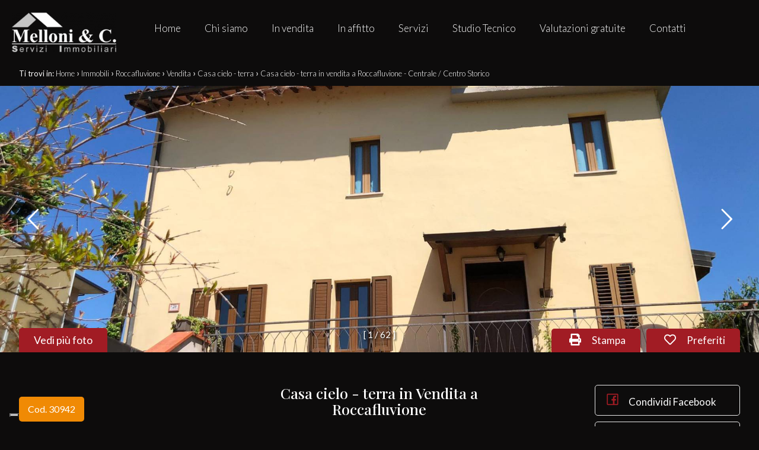

--- FILE ---
content_type: text/html; charset=UTF-8
request_url: https://www.melloni.info/i-9003-vendita-casa-cielo---terra-roccafluvione-centrale--centro-storico/
body_size: 11464
content:
<!DOCTYPE HTML>
<html lang="IT">
<head>

	<title>Casa cielo - terra in vendita a Roccafluvione - Centrale / Centro Storico...</title>
    <meta name="description" content="Interessante proprietà autonoma, con corte e possibilità di garage, a meno di 10 Km da Ascoli Piceno. OTTIMO AFFARE!!!  Casa indipendente posta su quattro livelli,..." />
    <meta name="keywords" lang="it" content="Casa cielo - terra Vendita Roccafluvione Centrale / Centro Storico, Casa cielo - terra, Vendita, Roccafluvione Centrale / Centro Storico" /> 
    <meta name="viewport" content="width=device-width, initial-scale=1.0, maximum-scale=1.0, user-scalable=0">

    <meta http-equiv="Content-Type" content="text/html; charset=utf-8" />    
        <meta name="robots" content="index,follow" />
        
    <meta name="revisit-after" content="2 days" />
    <meta name="rating" content="General" />
    <meta name="theme-color" content="#A11C24" />
    <meta name="apple-mobile-web-app-status-bar-style" content="black-translucent" />

    <link rel="shortcut icon" href="https://www.melloni.info/img/favicon.png" />
    <link rel="icon" href="https://www.melloni.info/img/favicon.png" />
    <link rel="apple-touch-icon" href="https://www.melloni.info/img/favicon.png" />
    <meta name="msapplication-square310x310logo" content="https://www.melloni.info/img/favicon.png" />
    
        <!-- FACEBOOK -->
    <meta property="og:title" content="Casa cielo - terra in vendita a Roccafluvione - Centrale / Centro Storico..." />
    <meta property="og:type" content="website" />
    <meta property="og:image" content="https://cdn4.gestim.biz/custom/01700/foto/20210601120848-24.jpg" />
    <meta property="og:url" content="https://www.melloni.info/i-9003-vendita-casa-cielo---terra-roccafluvione-centrale--centro-storico/" />
    <meta property="og:description" content="Interessante proprietà autonoma, con corte e possibilità di garage, a meno di 10 Km da Ascoli Piceno. OTTIMO AFFARE!!!  Casa indipendente posta su quattro livelli,..." />
    <meta property="og:site_name" content="Melloni Immobiliare S.n.c. Di Filippo Melloni & C.">
    
    <!-- TWITTER -->
    <meta name="twitter:card" content="summary_large_image" />
    <meta name="twitter:url" content="https://www.melloni.info/i-9003-vendita-casa-cielo---terra-roccafluvione-centrale--centro-storico/" />
    <meta name="twitter:title" content="Casa cielo - terra in vendita a Roccafluvione - Centrale / Centro Storico..." />
    <meta name="twitter:description" content="Interessante proprietà autonoma, con corte e possibilità di garage, a meno di 10 Km da Ascoli Piceno. OTTIMO AFFARE!!!  Casa indipendente posta su quattro livelli,..." />
    <meta name="twitter:image" content="https://cdn4.gestim.biz/custom/01700/foto/20210601120848-24.jpg" />
    <meta name="twitter:site" content="Melloni Immobiliare S.n.c. Di Filippo Melloni & C.">

            <!-- CANONICAL -->
                <link rel="canonical" href="https://www.melloni.info/i-9003-vendita-casa-cielo---terra-roccafluvione-centrale--centro-storico/" />
                
    <!--META HEAD-->
    <script type="text/javascript">

var _iub = _iub || [];

_iub.csConfiguration = {"ccpaAcknowledgeOnDisplay":true,"consentOnContinuedBrowsing":false,"countryDetection":true,"enableCcpa":true,"floatingPreferencesButtonDisplay":"bottom-right","invalidateConsentWithoutLog":true,"perPurposeConsent":true,"siteId":2750347,"whitelabel":false,"cookiePolicyId":42239028,"lang":"it", "banner":{ "acceptButtonCaptionColor":"#FFFFFF","acceptButtonColor":"#0073CE","acceptButtonDisplay":true,"backgroundColor":"#FFFFFF","brandBackgroundColor":"#FFFFFF","brandTextColor":"#000000","closeButtonDisplay":false,"customizeButtonCaptionColor":"#4D4D4D","customizeButtonColor":"#DADADA","customizeButtonDisplay":true,"explicitWithdrawal":true,"listPurposes":true,"position":"float-top-left","rejectButtonCaptionColor":"#FFFFFF","rejectButtonColor":"#0073CE","rejectButtonDisplay":true,"textColor":"#000000" }};

</script>

<script type="text/javascript" src="//cdn.iubenda.com/cs/ccpa/stub.js"></script>

<script type="text/javascript" src="//cdn.iubenda.com/cs/iubenda_cs.js" charset="UTF-8" async></script>    
     
    <!--CSS-->
    <link rel="stylesheet" href="https://www.melloni.info/min/plugin/20200728135005.css" />
    <link rel="stylesheet" href="https://www.melloni.info/plugin/bootstrap/bootstrap.min.css" />
 
    <link rel="stylesheet" href="https://www.melloni.info/min/20220727132747.css"/>
    <!--BLACK CSS-->
        <link rel="stylesheet" href="https://www.melloni.info/css/black.css"/>
        

</head>

<body>

<!--META BODY-->
<div class="menuResponsive"></div>
<div class="ricercaResponsive"></div>

<header id="headerPage" class="interno-">
    <div class="intestazione">
        <div class="logo_top">
            <div>
                <a href="https://www.melloni.info/" title="Melloni Immobiliare S.n.c. Di Filippo Melloni & C.">
                    <img src="https://www.melloni.info/img/logo_interno.png" alt="Melloni Immobiliare S.n.c. Di Filippo Melloni & C." />
                </a>
            </div>
        </div>
        <nav class="lingue">
            <div>
                <div class="language-box">
<div class="language-img language-click"></div>
<div class="language-scroll"></div>
</div>            </div>
        </nav>
        <nav class="languageResponsive">
                    </nav>
        <nav class="menu_top">
            <div>
                <div class="menu_responsive"><ul class="menu_action lblue slide" id="menu_action"><li class=""><a  rel="noopener" href="https://www.melloni.info/" title="Home">Home</a></li><li class=""><a  href="https://www.melloni.info/chi-siamo/" title="Chi siamo">Chi siamo</a></li><li class=""><a  href="https://www.melloni.info/immobili-in-vendita/" title="In vendita">In vendita</a></li><li class=""><a  href="https://www.melloni.info/immobili-in-affitto/" title="In affitto">In affitto</a></li><li class=""><a  href="https://www.melloni.info/servizi/" title="Servizi">Servizi</a></li><li class=""><a  href="https://www.melloni.info/studio-tecnico/" title="Studio Tecnico">Studio Tecnico</a></li><li class=""><a  href="https://www.melloni.info/valutazioni-gratuite/" title="Valutazioni gratuite">Valutazioni gratuite</a></li><li class=""><a  href="https://www.melloni.info/contatti/" title="Contatti">Contatti</a></li></ul></div><div class="clear"></div>            </div>
        </nav>
    <div class="clear"></div>
    </div>
    

        
    
    <div class="clear"></div>
    
    <div class="socialtop">
                                        <a href="http://www.facebook.com/pages/MELLONI-C-Servizi-Immobiliari/47754028097" target="_blank" title="Facebook" class="help_dx" rel="nofollow noopener"><i class="la la-facebook headerText"></i></a>                                                        <a href="whatsapp://send?text=&phone=+393473369659" title="WhatsApp" class="help_dx onlyMobileSocial" rel="nofollow noopener"><i class="la la-whatsapp headerText"></i></a>        <!-- <a href="https://www.melloni.info/rss.php" target="_blank" title="RSS" class="help_dx" rel="nofollow"><i class="la la-rss headerText"></i></a> -->
    </div>
</header>



<section class="interno">

<div class="preferiti_top " id="preferiti_top" style="display: none;">
    <i class="la la-heart"></i>
    <span class="countPreferiti">0</span> preferiti selezionati! 
    <a class="visualizza" href="https://www.melloni.info/preferiti.php" rel="nofollow" title="Visualizza i preferiti">Visualizza i preferiti</a>
</div>
<div class="breadCrumb">
<ol itemscope itemtype="https://schema.org/BreadcrumbList">
    <li>Ti trovi in:</li>
    <li itemprop="itemListElement" itemscope itemtype="https://schema.org/ListItem">
      <a itemtype="https://schema.org/Thing" itemprop="item" href="https://www.melloni.info/">
        <span itemprop="name">Home</span>
      </a>
      <meta itemprop="position" content="1" />
    </li>
    <small>›</small>
  
            <li itemprop="itemListElement" itemscope itemtype="https://schema.org/ListItem">
            <a itemtype="https://schema.org/Thing" itemprop="item" href="https://www.melloni.info/r-immobili/?cf=yes"><span itemprop="name">Immobili</span></a>            <meta itemprop="position" content="2" />
        </li>
        <small>›</small>
                <li itemprop="itemListElement" itemscope itemtype="https://schema.org/ListItem">
            <a itemtype="https://schema.org/Thing" itemprop="item" href="https://www.melloni.info/r-immobili/?Comune[]=5993&Provincia[]=-110790&Regione[]=12&Nazione=91&cf=yes"><span itemprop="name">Roccafluvione</span></a>            <meta itemprop="position" content="3" />
        </li>
        <small>›</small>
                <li itemprop="itemListElement" itemscope itemtype="https://schema.org/ListItem">
            <a itemtype="https://schema.org/Thing" itemprop="item" href="https://www.melloni.info/r-immobili/?Motivazione[]=1&Comune[]=5993&Provincia[]=-110790&Regione[]=12&Nazione=91&cf=yes"><span itemprop="name">Vendita</span></a>            <meta itemprop="position" content="4" />
        </li>
        <small>›</small>
                <li itemprop="itemListElement" itemscope itemtype="https://schema.org/ListItem">
            <a itemtype="https://schema.org/Thing" itemprop="item" href="https://www.melloni.info/r-immobili/?Tipologia[]=23&Motivazione[]=1&Comune[]=5993&Provincia[]=-110790&Regione[]=12&Nazione=91&cf=yes"><span itemprop="name">Casa cielo - terra</span></a>            <meta itemprop="position" content="5" />
        </li>
        <small>›</small>
          

    <li itemprop="itemListElement" itemscope itemtype="https://schema.org/ListItem">
      <a itemtype="https://schema.org/Thing" itemprop="item" href="https://www.melloni.info/i-9003-vendita-casa-cielo---terra-roccafluvione-centrale--centro-storico/">
        <span itemprop="name">Casa cielo - terra in vendita a Roccafluvione - Centrale / Centro Storico</span>
      </a>
      <meta itemprop="position" content="6" />
    </li>
</ol>

<div class="clear"></div></div>
<div class="realestate-scheda">

        <!-- GALLERIA FOTO -->
    <figure class="galleria bloccoFoto900306279010">
        <div class="slFotoNow slideFoto900306279010" data-id="900306279010" data-tipo="scheda-immobili" data-pagination="number"></div>
        </figure>
        
    
    
    <div class="interno-scheda">
        
        <div class="boxSx">
                        <a class="buttPlusPhoto" href="javascript:scrollTo('#thumbMasonry',1000,230)">Vedi più foto</a>
            <div class="a_capo"></div>
                        
            <div class="codiceSchimmo">Cod. 30942</div>
            <div class="a_capo"></div>
            <div class="prezzoSchimmo">€ 150.000 <small>trattabili</small></div>
            <div class="a_capo"></div>
            <!-- classe energetica -->
            <span class="classe_energetica"><strong>Classe energetica:</strong> <span class="liv_classe classe_f">F</span> <strong>EP glnr</strong>: 158.00 kwh/&#13217;</span>            
            <div class="clear"></div>
            
            <div class="specifiche">
                <div class="statoImm">
                                    </div>
            <div class="clear"></div>
            </div>
        <div class="clear"></div>
        </div>
        
        <div class="boxCx">
            <h1>Casa cielo - terra in Vendita a Roccafluvione</h1>
            <div class="clear"></div>
            <div class="zonaSchimmo">Centrale / Centro Storico - Via della Repubblica, 20</div>
            <div class="clear"></div>
            <div class="details">
                                <div class="ico">
                    <img src="https://www.melloni.info/img/ico-mq.png" /><span>200 mq</span>
                </div>
                                                <div class="ico">
                    <img src="https://www.melloni.info/img/ico-camere.png" /><span>2</span>
                </div>
                                                <div class="ico">
                    <img src="https://www.melloni.info/img/ico-bagni.png" /><span>3</span>
                </div>
                            </div>
        <div class="clear"></div>
        </div>
        
        <div class="boxDx">
            <div class="prefPrint">
                                <div class="immoPreferiti " onclick="setImmoCookie('900306279010')">
                    <i id="pref_900306279010" class="far fa-heart" title="Preferiti: Cod. 30942"></i>
                    Preferiti                </div>
                        
                <div class="immoStampa">
                    <a rel="nofollow" href="https://www.melloni.info/print/i-9003-vendita-casa-cielo---terra-roccafluvione-centrale--centro-storico/" target="_blank">
                        <i class="fa fa-print" title="Stampa: Cod. 30942"></i>
                        Stampa                    </a>
                </div>
            <div class="clear"></div>
            </div>
                
            <a class="condMobile" href="javascript:void(0)" onclick="sharePage(this,'.condivischimmo')" data-titolo="Casa cielo - terra in vendita a Roccafluvione - Centrale / Centro Storico" data-url="https://www.melloni.info/i-9003-vendita-casa-cielo---terra-roccafluvione-centrale--centro-storico/"><i class="fa fa-share-alt" title="Condividi"></i>Condividi</a>
            
            <div class="cont_condivisioni condivischimmo">
                

                <a href="https://www.facebook.com/sharer/sharer.php?u=https://www.melloni.info/i-9003-vendita-casa-cielo---terra-roccafluvione-centrale--centro-storico/" target="_blank" rel="nofollow" title="Facebook">
                    <i class="la la-facebook"></i>
                    Condividi Facebook
                </a>
                <a href="https://twitter.com/intent/tweet?url=https://www.melloni.info/i-9003-vendita-casa-cielo---terra-roccafluvione-centrale--centro-storico/" target="_blank" rel="nofollow" title="Twitter">
                    <i class="la la-twitter"></i>
                    Condividi Twitter
                </a>
                <a href="https://www.linkedin.com/shareArticle?mini=true&url=https://www.melloni.info/i-9003-vendita-casa-cielo---terra-roccafluvione-centrale--centro-storico/&title=Casa cielo - terra in vendita a Roccafluvione - Centrale / Centro Storico&summary=&source=" target="_blank" rel="nofollow" title="Linkedin">
                    <i class="la la-linkedin"></i>
                    Condividi Linkedin
                </a>
                <!--
                <a class="copyLink" rel="nofollow" title="Copia il link">
                    <i class="la la-link"></i>
                    Copia il link                </a>
                
                <a class="onlyMobile" href="whatsapp://send?text=Casa cielo - terra in vendita a Roccafluvione - Centrale / Centro Storico %0A%0Ahttps://www.melloni.info/i-9003-vendita-casa-cielo---terra-roccafluvione-centrale--centro-storico/" data-action="share/whatsapp/share" rel="nofollow" title="WhatsApp">
                    <i class="la la-whatsapp"></i>
                    Condividi WhatsApp
                </a>-->
                <span class="txtCopied"></span>
            </div>
        <div class="clear"></div>
        </div>
        
            
        <div class="clear"></div>


        <div class="corposx">
            <div class="padding">
                
                <!-- DESCRIZIONE -->
                <div class="boxsfondo">
                    <div class="titolo woww bounceInDown" data-wow-duration="1.2s">Descrizione</div>
                    <div class="dettaglio">
                        <div class="testo woww bounceInUp" data-wow-duration="1.2s">
                            <p>Interessante proprietà autonoma, con corte e possibilità di garage, a meno di 10 Km da Ascoli Piceno. OTTIMO AFFARE!!!<br> <br> Casa indipendente posta su quattro livelli, piano terra e primo, di complessivi 130 mq circa, sono a destinazione abitativa, composta da soggiorno con camino, cucina, bagno e ripostiglio al piano inferiore mentre al piano superiore troviamo due camere da letto (una matrimoniale e una singola) e bagno; il piano sottostrada è composto da cucina, bagno, locale rustico e cantina ed un terrazzo di circa 50. <br> Completano la proprietà una soffitta di circa 50 mq con balcone di 16 mq, ampio terrazzo all'ingresso del piano terra di circa 20 mq, giardino/orto e, con prezzo da computare a parte, è possibile acquistare un garage di 37 mq.<br> <br> L'immobile, ristrutturato completamente nel 2007, è in condizioni perfettamente abitabili, si presenta con materiali e finiture di ottima qualità ed impianti completamente a norma.<br> <br> Posizionata a ridosso del centro cittadino di <strong>Roccafluvione</strong>, localizzazione molto comoda, e a soli 10 Km da Ascoli Piceno, facilmente raggiungibile e grazie alla sua posizione rappresenta l'ideale per chi cerca spazio e riservatezza.<br> A poca distanza dalle principali vie di comunicazione, questa abitazione è perfetta per ospitare una famiglia e viverci stabilmente.</p>
                        </div>
                    <div class="clear"></div>
                    </div>
                <div class="clear"></div>
                </div>
                
                                <div class="boxsfondo">    
                   <div class="thumb_masonry" id="thumbMasonry">     
                        <ul class="multipleThumb">
                                                <li data-foto="1" class="ClickZoomGallery"><img class="lazy" src="https://www.melloni.info/img/loader.svg" data-src="https://cdn4.gestim.biz/custom/01700/foto/thumb/20210601120848-24.jpg" /></li>
                                                <li data-foto="2" class="ClickZoomGallery"><img class="lazy" src="https://www.melloni.info/img/loader.svg" data-src="https://cdn4.gestim.biz/custom/01700/foto/thumb/20210601120737-2.jpg" /></li>
                                                <li data-foto="3" class="ClickZoomGallery"><img class="lazy" src="https://www.melloni.info/img/loader.svg" data-src="https://cdn4.gestim.biz/custom/01700/foto/thumb/20210601120735-1.jpg" /></li>
                                                <li data-foto="4" class="ClickZoomGallery"><img class="lazy" src="https://www.melloni.info/img/loader.svg" data-src="https://cdn4.gestim.biz/custom/01700/foto/thumb/20210601120740-3.jpg" /></li>
                                                <li data-foto="5" class="ClickZoomGallery"><img class="lazy" src="https://www.melloni.info/img/loader.svg" data-src="https://cdn4.gestim.biz/custom/01700/foto/thumb/20210601120742-4.jpg" /></li>
                                                <li data-foto="6" class="ClickZoomGallery"><img class="lazy" src="https://www.melloni.info/img/loader.svg" data-src="https://cdn4.gestim.biz/custom/01700/foto/thumb/20210601120745-5.jpg" /></li>
                                                <li data-foto="7" class="ClickZoomGallery"><img class="lazy" src="https://www.melloni.info/img/loader.svg" data-src="https://cdn4.gestim.biz/custom/01700/foto/thumb/20210601120748-6.jpg" /></li>
                                                <li data-foto="8" class="ClickZoomGallery"><img class="lazy" src="https://www.melloni.info/img/loader.svg" data-src="https://cdn4.gestim.biz/custom/01700/foto/thumb/20210601120751-7.jpg" /></li>
                                                <li data-foto="9" class="ClickZoomGallery"><img class="lazy" src="https://www.melloni.info/img/loader.svg" data-src="https://cdn4.gestim.biz/custom/01700/foto/thumb/20210601120754-8.jpg" /></li>
                                                <li data-foto="10" class="ClickZoomGallery"><img class="lazy" src="https://www.melloni.info/img/loader.svg" data-src="https://cdn4.gestim.biz/custom/01700/foto/thumb/20210601120757-9.jpg" /></li>
                                                <li data-foto="11" class="ClickZoomGallery"><img class="lazy" src="https://www.melloni.info/img/loader.svg" data-src="https://cdn4.gestim.biz/custom/01700/foto/thumb/20210601120800-10.jpg" /></li>
                                                <li data-foto="12" class="ClickZoomGallery"><img class="lazy" src="https://www.melloni.info/img/loader.svg" data-src="https://cdn4.gestim.biz/custom/01700/foto/thumb/20210601120804-11.jpg" /></li>
                                                <li data-foto="13" class="ClickZoomGallery"><img class="lazy" src="https://www.melloni.info/img/loader.svg" data-src="https://cdn4.gestim.biz/custom/01700/foto/thumb/20210601120807-12.jpg" /></li>
                                                <li data-foto="14" class="ClickZoomGallery"><img class="lazy" src="https://www.melloni.info/img/loader.svg" data-src="https://cdn4.gestim.biz/custom/01700/foto/thumb/20210601120810-13.jpg" /></li>
                                                <li data-foto="15" class="ClickZoomGallery"><img class="lazy" src="https://www.melloni.info/img/loader.svg" data-src="https://cdn4.gestim.biz/custom/01700/foto/thumb/20210601120812-14.jpg" /></li>
                                                <li data-foto="16" class="ClickZoomGallery"><img class="lazy" src="https://www.melloni.info/img/loader.svg" data-src="https://cdn4.gestim.biz/custom/01700/foto/thumb/20210601120815-15.jpg" /></li>
                                                <li data-foto="17" class="ClickZoomGallery"><img class="lazy" src="https://www.melloni.info/img/loader.svg" data-src="https://cdn4.gestim.biz/custom/01700/foto/thumb/20210601120818-16.jpg" /></li>
                                                <li data-foto="18" class="ClickZoomGallery"><img class="lazy" src="https://www.melloni.info/img/loader.svg" data-src="https://cdn4.gestim.biz/custom/01700/foto/thumb/20210601120822-17.jpg" /></li>
                                                <li data-foto="19" class="ClickZoomGallery"><img class="lazy" src="https://www.melloni.info/img/loader.svg" data-src="https://cdn4.gestim.biz/custom/01700/foto/thumb/20210601120825-18.jpg" /></li>
                                                <li data-foto="20" class="ClickZoomGallery"><img class="lazy" src="https://www.melloni.info/img/loader.svg" data-src="https://cdn4.gestim.biz/custom/01700/foto/thumb/20210601120828-19.jpg" /></li>
                                                <li data-foto="21" class="ClickZoomGallery"><img class="lazy" src="https://www.melloni.info/img/loader.svg" data-src="https://cdn4.gestim.biz/custom/01700/foto/thumb/20210601120832-20.jpg" /></li>
                                                <li data-foto="22" class="ClickZoomGallery"><img class="lazy" src="https://www.melloni.info/img/loader.svg" data-src="https://cdn4.gestim.biz/custom/01700/foto/thumb/20210601120836-21.jpg" /></li>
                                                <li data-foto="23" class="ClickZoomGallery"><img class="lazy" src="https://www.melloni.info/img/loader.svg" data-src="https://cdn4.gestim.biz/custom/01700/foto/thumb/20210601120840-22.jpg" /></li>
                                                <li data-foto="24" class="ClickZoomGallery"><img class="lazy" src="https://www.melloni.info/img/loader.svg" data-src="https://cdn4.gestim.biz/custom/01700/foto/thumb/20210601120843-23.jpg" /></li>
                                                <li data-foto="25" class="ClickZoomGallery"><img class="lazy" src="https://www.melloni.info/img/loader.svg" data-src="https://cdn4.gestim.biz/custom/01700/foto/thumb/20210601120852-25.jpg" /></li>
                                                <li data-foto="26" class="ClickZoomGallery"><img class="lazy" src="https://www.melloni.info/img/loader.svg" data-src="https://cdn4.gestim.biz/custom/01700/foto/thumb/20210601120856-26.jpg" /></li>
                                                <li data-foto="27" class="ClickZoomGallery"><img class="lazy" src="https://www.melloni.info/img/loader.svg" data-src="https://cdn4.gestim.biz/custom/01700/foto/thumb/20210601120903-27.jpg" /></li>
                                                <li data-foto="28" class="ClickZoomGallery"><img class="lazy" src="https://www.melloni.info/img/loader.svg" data-src="https://cdn4.gestim.biz/custom/01700/foto/thumb/20210601120908-28.jpg" /></li>
                                                <li data-foto="29" class="ClickZoomGallery"><img class="lazy" src="https://www.melloni.info/img/loader.svg" data-src="https://cdn4.gestim.biz/custom/01700/foto/thumb/20210601120913-29.jpg" /></li>
                                                <li data-foto="30" class="ClickZoomGallery"><img class="lazy" src="https://www.melloni.info/img/loader.svg" data-src="https://cdn4.gestim.biz/custom/01700/foto/thumb/20210601120919-30.jpg" /></li>
                                                <li data-foto="31" class="ClickZoomGallery"><img class="lazy" src="https://www.melloni.info/img/loader.svg" data-src="https://cdn4.gestim.biz/custom/01700/foto/thumb/20210601120924-31.jpg" /></li>
                                                <li data-foto="32" class="ClickZoomGallery"><img class="lazy" src="https://www.melloni.info/img/loader.svg" data-src="https://cdn4.gestim.biz/custom/01700/foto/thumb/20210601120929-32.jpg" /></li>
                                                <li data-foto="33" class="ClickZoomGallery"><img class="lazy" src="https://www.melloni.info/img/loader.svg" data-src="https://cdn4.gestim.biz/custom/01700/foto/thumb/20210601120933-33.jpg" /></li>
                                                <li data-foto="34" class="ClickZoomGallery"><img class="lazy" src="https://www.melloni.info/img/loader.svg" data-src="https://cdn4.gestim.biz/custom/01700/foto/thumb/20210601120937-34.jpg" /></li>
                                                <li data-foto="35" class="ClickZoomGallery"><img class="lazy" src="https://www.melloni.info/img/loader.svg" data-src="https://cdn4.gestim.biz/custom/01700/foto/thumb/20210601120941-35.jpg" /></li>
                                                <li data-foto="36" class="ClickZoomGallery"><img class="lazy" src="https://www.melloni.info/img/loader.svg" data-src="https://cdn4.gestim.biz/custom/01700/foto/thumb/20210601120945-36.jpg" /></li>
                                                <li data-foto="37" class="ClickZoomGallery"><img class="lazy" src="https://www.melloni.info/img/loader.svg" data-src="https://cdn4.gestim.biz/custom/01700/foto/thumb/20210601120949-37.jpg" /></li>
                                                <li data-foto="38" class="ClickZoomGallery"><img class="lazy" src="https://www.melloni.info/img/loader.svg" data-src="https://cdn4.gestim.biz/custom/01700/foto/thumb/20210601120953-38.jpg" /></li>
                                                <li data-foto="39" class="ClickZoomGallery"><img class="lazy" src="https://www.melloni.info/img/loader.svg" data-src="https://cdn4.gestim.biz/custom/01700/foto/thumb/20210601120957-39.jpg" /></li>
                                                <li data-foto="40" class="ClickZoomGallery"><img class="lazy" src="https://www.melloni.info/img/loader.svg" data-src="https://cdn4.gestim.biz/custom/01700/foto/thumb/20210601121001-40.jpg" /></li>
                                                <li data-foto="41" class="ClickZoomGallery"><img class="lazy" src="https://www.melloni.info/img/loader.svg" data-src="https://cdn4.gestim.biz/custom/01700/foto/thumb/20210601121005-41.jpg" /></li>
                                                <li data-foto="42" class="ClickZoomGallery"><img class="lazy" src="https://www.melloni.info/img/loader.svg" data-src="https://cdn4.gestim.biz/custom/01700/foto/thumb/20210601121009-42.jpg" /></li>
                                                <li data-foto="43" class="ClickZoomGallery"><img class="lazy" src="https://www.melloni.info/img/loader.svg" data-src="https://cdn4.gestim.biz/custom/01700/foto/thumb/20210601121013-43.jpg" /></li>
                                                <li data-foto="44" class="ClickZoomGallery"><img class="lazy" src="https://www.melloni.info/img/loader.svg" data-src="https://cdn4.gestim.biz/custom/01700/foto/thumb/20210601121017-44.jpg" /></li>
                                                <li data-foto="45" class="ClickZoomGallery"><img class="lazy" src="https://www.melloni.info/img/loader.svg" data-src="https://cdn4.gestim.biz/custom/01700/foto/thumb/20210601121021-45.jpg" /></li>
                                                <li data-foto="46" class="ClickZoomGallery"><img class="lazy" src="https://www.melloni.info/img/loader.svg" data-src="https://cdn4.gestim.biz/custom/01700/foto/thumb/20210601121025-46.jpg" /></li>
                                                <li data-foto="47" class="ClickZoomGallery"><img class="lazy" src="https://www.melloni.info/img/loader.svg" data-src="https://cdn4.gestim.biz/custom/01700/foto/thumb/20210601121029-47.jpg" /></li>
                                                <li data-foto="48" class="ClickZoomGallery"><img class="lazy" src="https://www.melloni.info/img/loader.svg" data-src="https://cdn4.gestim.biz/custom/01700/foto/thumb/20210601121033-48.jpg" /></li>
                                                <li data-foto="49" class="ClickZoomGallery"><img class="lazy" src="https://www.melloni.info/img/loader.svg" data-src="https://cdn4.gestim.biz/custom/01700/foto/thumb/20210601121037-49.jpg" /></li>
                                                <li data-foto="50" class="ClickZoomGallery"><img class="lazy" src="https://www.melloni.info/img/loader.svg" data-src="https://cdn4.gestim.biz/custom/01700/foto/thumb/20210601121041-50.jpg" /></li>
                                                <li data-foto="51" class="ClickZoomGallery"><img class="lazy" src="https://www.melloni.info/img/loader.svg" data-src="https://cdn4.gestim.biz/custom/01700/foto/thumb/20210601121045-51.jpg" /></li>
                                                <li data-foto="52" class="ClickZoomGallery"><img class="lazy" src="https://www.melloni.info/img/loader.svg" data-src="https://cdn4.gestim.biz/custom/01700/foto/thumb/20210601121049-52.jpg" /></li>
                                                <li data-foto="53" class="ClickZoomGallery"><img class="lazy" src="https://www.melloni.info/img/loader.svg" data-src="https://cdn4.gestim.biz/custom/01700/foto/thumb/20210601121053-53.jpg" /></li>
                                                <li data-foto="54" class="ClickZoomGallery"><img class="lazy" src="https://www.melloni.info/img/loader.svg" data-src="https://cdn4.gestim.biz/custom/01700/foto/thumb/20210601121057-54.jpg" /></li>
                                                <li data-foto="55" class="ClickZoomGallery"><img class="lazy" src="https://www.melloni.info/img/loader.svg" data-src="https://cdn4.gestim.biz/custom/01700/foto/thumb/20210601121101-55.jpg" /></li>
                                                <li data-foto="56" class="ClickZoomGallery"><img class="lazy" src="https://www.melloni.info/img/loader.svg" data-src="https://cdn4.gestim.biz/custom/01700/foto/thumb/20210601121105-56.jpg" /></li>
                                                <li data-foto="57" class="ClickZoomGallery"><img class="lazy" src="https://www.melloni.info/img/loader.svg" data-src="https://cdn4.gestim.biz/custom/01700/foto/thumb/20210601121109-57.jpg" /></li>
                                                <li data-foto="58" class="ClickZoomGallery"><img class="lazy" src="https://www.melloni.info/img/loader.svg" data-src="https://cdn4.gestim.biz/custom/01700/foto/thumb/20210601121113-58.jpg" /></li>
                                                <li data-foto="59" class="ClickZoomGallery"><img class="lazy" src="https://www.melloni.info/img/loader.svg" data-src="https://cdn4.gestim.biz/custom/01700/foto/thumb/20210601121117-59.jpg" /></li>
                                                <li data-foto="60" class="ClickZoomGallery"><img class="lazy" src="https://www.melloni.info/img/loader.svg" data-src="https://cdn4.gestim.biz/custom/01700/foto/thumb/20210601121121-60.jpg" /></li>
                                                <li data-foto="61" class="ClickZoomGallery"><img class="lazy" src="https://www.melloni.info/img/loader.svg" data-src="https://cdn4.gestim.biz/custom/01700/foto/thumb/20210601121125-61.jpg" /></li>
                                                <li data-foto="62" class="ClickZoomGallery"><img class="lazy" src="https://www.melloni.info/img/loader.svg" data-src="https://cdn4.gestim.biz/custom/01700/foto/thumb/20210601121129-62.jpg" /></li>
                                                </ul>
                    
                        <span class="buttDiPiu" onclick="showThumb('thumbMasonry')"><span id="thumbMasonryPiu">mostra di più</span><span id="thumbMasonryMeno">mostra di meno</span> <i id="thumbMasonryIco" class="fa fa-angle-down"></i></span>
                        
                    <div class="clear"></div>
                    </div>
                     
                <div class="clear"></div>
                </div>
                                <div class="clear"></div>
                
                
                
                <!-- INFORMAZIONI -->
                <div class="boxsfondo">
                    <div class="titolo woww bounceInDown" data-wow-duration="1.2s">
                        Caratteristiche                        <div class="sottotitolo">Scopri le caratteristiche di questo immobile</div>
                    </div>
                    <div class="dettaglio">
                        <div class="caratteristiche">
                            <div class="schedaMobile woww bounceInLeft" data-wow-duration="1.2s">
                                                            <div class="box"><strong>Totale mq: 200 mq</strong></div>
                                                                <div class="box"><strong>Camere: 2</strong></div>
                                                                <div class="box"><strong>Bagni: 3</strong></div>
                                <div id='sezInformazioni'>                                <div class="box"><strong>Locali: 8</strong></div>
                                                                <div class="box">Stato conservazione: Ottimo</div>
                                                                    <div class="box">Piani totali: 3</div>
                                                                        <div class="box">Riscaldamento: Autonomo</div>
                                                                        <div class="box">Anno di costruzione: 2007</div>
                                                                        <div class="box">Stato attuale: Libero al rogito</div>
                                                                        <div class="box">Balconi: Presente, 16 mq</div>
                                                                        <div class="box">Terrazzo: Presente, 70 mq</div>
                                                                        <div class="box">Giardino: Privato</div>
                                                                        <div class="box">Cucina: Cucinotto</div>
                                                                        <div class="box">Box: Doppio</div>
                                                
                            <!-- ALTRI DATI -->
                                                            <div class="box">Impianto Elettrico: A norma</div>
                                                        
            
                            <div class="clear"></div>
                            </div>               
                            </div>                
                            <div class="clear"></div>
                                                            <div class="bottOpenSez"><br /><a href="javascript:void(0);" onclick="openSezScheda('sezInformazioni')">
                                    <span id="sezInformazioniPiu">mostra di più</span><span id="sezInformazioniMeno">mostra di meno</span>  <i id="sezInformazioniIco" class="fa fa-angle-down"></i></a>
                                </div>
                                                    </div>
                    </div>
                    <div class="clear"></div>
                </div>
                
                <!-- VICINANZE -->
                                <div class="boxsfondo">
                    <div class="titolo woww bounceInDown" data-wow-duration="1.2s">
                        Nelle vicinanze                        <div class="sottotitolo">Servizi e infrastrutture della zona</div>
                    </div>
                    <div class="dettaglio">
                        <div class="caratteristiche">
                            <div class="schedaMobile woww bounceInLeft" data-wow-duration="1.2s">
                                                                    <div class="box">Parco giochi</div>
                                                                    <div class="box">Asilo</div>
                                                                    <div class="box">Scuole Elementari</div>
                                <div id='sezVicinanze'>                                    <div class="box">Scuole Medie</div>
                                                                    <div class="box">Ufficio Postale</div>
                                                                    <div class="box">Uffici comunali</div>
                                                                    <div class="box">Fermata autobus di linea</div>
                                                            <div class="clear"></div>
                            </div>                            </div>                
                            <div class="clear"></div>
                                                            <div class="bottOpenSez">
                                    <br /><a href="javascript:void(0);" onclick="openSezScheda('sezVicinanze')">
                                    <span id="sezVicinanzePiu">mostra di più</span><span id="sezVicinanzeMeno">mostra di meno</span> <i id="sezVicinanzeIco" class="fa fa-angle-down"></i>
                                    </a>
                                </div>
                                                        
                        </div>
                        <div class="clear"></div>
                    </div>
                    <div class="clear"></div>
                </div>
                                
                <!-- STANZE -->
                                
                <!-- MAPPA -->
                                <div class="titolo woww bounceInDown" data-wow-duration="1.2s">
                    Ubicazione immobile                    <div class="sottotitolo"></div>
                </div>
                <div class="dettaglio">
                    <div id="ancoraMappaSch" class="mappa">
                        <div id="sezMappa">
                                        <link rel="stylesheet" href="https://unpkg.com/leaflet@1.3.4/dist/leaflet.css" integrity="sha512-puBpdR0798OZvTTbP4A8Ix/l+A4dHDD0DGqYW6RQ+9jxkRFclaxxQb/SJAWZfWAkuyeQUytO7+7N4QKrDh+drA==" crossorigin=""/>
            <script src="https://unpkg.com/leaflet@1.3.4/dist/leaflet.js" integrity="sha512-nMMmRyTVoLYqjP9hrbed9S+FzjZHW5gY1TWCHA5ckwXZBadntCNs8kEqAWdrb9O7rxbCaA4lKTIWjDXZxflOcA==" crossorigin=""></script>
            <script>
            function initialize()
            {
                var lat = "42.86277";
                var lgt = "13.47476";
                    
                var mymap = L.map('mapImmobiliSch', {center: [lat, lgt],zoom: 15,dragging: !L.Browser.mobile,tap: false,scrollWheelZoom:false});
                L.tileLayer('https://cartodb-basemaps-{s}.global.ssl.fastly.net/light_all/{z}/{x}/{y}.png', {attribution: 'OSM contributors &copy; <a href="https://carto.com/attributions" target="_blank">CARTO</a>'}).addTo(mymap);
                
                                var circle = L.circle([lat, lgt], {color: '#A11C24',weight: 1,fillColor: '#A11C24',fillOpacity: 0.3,radius: 500}).addTo(mymap);
                circle.bindPopup('Casa cielo - terra in vendita a Roccafluvione - Centrale / Centro Storico', {minWidth: 160});
                            }
            </script>
            <style>.leaflet-top, .leaflet-bottom { z-index: 700; } .leaflet-top { top: unset; bottom: 10px; } </style>
            <div id="mapImmobiliSch" class="cartina"></div>
                                        <div class="clear"></div>
                        <div class="clear"></div>
                        </div>                
                        
                    </div>
                    <div class="clear"></div>
                </div>
                <div class="clear"></div>
                <div class="close_section"></div>
                                
                <!-- VIDEO -->
                                
                <!-- VIRTUAL TOUR -->
                                
                <!-- PERTINENZE -->
                                               
                
                <!-- CANTIERI -->
                                               
            </div>
        </div>
        <div class="corpodx">
            <!-- CONTATTACI -->
            
<div class="scheda_form errformSchedaImmo">

    <div class="contatto_agenziaagente woww bounceInLeft" data-wow-duration="1.2s">
                <span class="foto"><figure class="agenzia"><img class="lazy" src="https://www.melloni.info/img/loader.svg" data-src="https://app.gestim.biz/aia/customer/img/12logo-big.png" alt="Melloni Immobiliare" /></figure></span>
        <span class="dettagli">
            <a href="https://www.melloni.info/a-6279010-melloni-immobiliare/" title="Melloni Immobiliare">                <strong>Melloni Immobiliare</strong>
            </a>            <br /><br />
            P.IVA: 01842140442<br>                        <br />
            <a href="mailto:info@melloni.info" title="Email: Melloni Immobiliare">info@melloni.info</a>
            <br />
                            <a href="tel:0735594785" class="nascondi telefono">0735594785</a>
                                    <br />
            <a href="https://wa.me/3473369659" class="nascondi_wapp whatsapp">3473369659</a>
                    </span>
            </div>

        <div class="cont_social woww bounceInUp" data-wow-duration="1.2s">
        <!--<div class="tit_dx">Seguici</div>-->
        <ul class="social">
        <li><a href="https://www.facebook.com/MELLONI-C-Servizi-Immobiliari-47754028097" target="_blank" rel="nofollow" title="Facebook"><i class="la la-facebook"></i></a></li>                                                        </ul>
    </div>
    
    <div class="contatto_form woww bounceInRight" data-wow-duration="1.2s" id="formContatto">
        <div class="tit_dx">
            Contattaci        </div>
        <br />
        <form action="https://www.melloni.info/i-9003-vendita-casa-cielo---terra-roccafluvione-centrale--centro-storico/" method="post" id="formSchedaImmo">
        
            
        
        <div class="grid-6 all_cx">
        	<span class="input input--hoshi">
        		<input required name="nome" value="" class="input__field input__field--hoshi" type="text"  />
        		<label class="input__label input__label--hoshi input__label--hoshi-color-1" >
        			<span class="input__label-content input__label-content--hoshi">* Nome</span>
        		</label>
        	</span>
        </div>
        
        <div class="grid-6 all_cx">
        	<span class="input input--hoshi">
        		<input name="cognome" value="" class="input__field input__field--hoshi" type="text"  />
        		<label class="input__label input__label--hoshi input__label--hoshi-color-1" >
        			<span class="input__label-content input__label-content--hoshi">Cognome</span>
        		</label>
        	</span>
        </div>
        
        <div class="grid-6 all_cx">
        	<span class="input input--hoshi">
        		<input required name="telefono" value="" class="input__field input__field--hoshi" type="text"  />
        		<label class="input__label input__label--hoshi input__label--hoshi-color-1" >
        			<span class="input__label-content input__label-content--hoshi">* Telefono</span>
        		</label>
        	</span>
        </div>
        
        <div class="grid-6 all_cx">
        	<span class="input input--hoshi">
        		<input required name="email" value="" class="input__field input__field--hoshi" type="email"  />
        		<label class="input__label input__label--hoshi input__label--hoshi-color-1" >
        			<span class="input__label-content input__label-content--hoshi">* Email</span>
        		</label>
        	</span>
        </div>
        
        <div class="grid-12 all_cx">
        	<span class="input input--hoshi inputtextarea">
        		<textarea required name="note" style="height: 100px;" class="input__field input__field--hoshi">Vorrei essere contattato per avere maggiori informazioni su questo immobile, Grazie!</textarea>
        		<label class="input__label input__label--hoshi input__label--hoshi-color-1" >
        			<span class="input__label-content input__label-content--hoshi">* Di quali informazioni hai bisogno?</span>
        		</label>
        	</span>
        </div>
        <div class="clear"></div>
        
        <div class="grid-8 all_sx infoPrivacy">
            <div class="checkRadio_normal">
                <input id="privacyformSchedaImmo" required title="" type="checkbox" name="privacy" value="yes"  style="vertical-align: middle;" />
                <label for="privacyformSchedaImmo">
                    <span></span>
                    <div class="txtPrivacy">* <a href="https://www.iubenda.com/privacy-policy/42239028" target="_blank">Compilando ed inviando questo modulo di richiesta, autorizzo il trattamento dei miei dati personali ai sensi dell'attuale normativa e confermo di aver preso visione dell'informativa privacy.</a></div>
                </label>
            </div>
        </div>
        <div class="grid-4 all_dx bottSubmit">
            <button type="submit" disabled="" class="submitdisable">Invia</button>
        </div>
        <div class="clear"></div>
        
        <br />
<div class="g-recaptcha" data-sitekey="6LcJuBgUAAAAAILGjltpt_QGHEBuBywV14UqG1X1" data-callback="onformSchedaImmo" data-size="invisible"></div>
        
        <input type="hidden" value="1" name="action_scheda" />
        <input type="hidden" name="Riferimento" value="30942" />
        <input type="hidden" name="Link_Scheda" value="https://www.melloni.info/i-9003-vendita-casa-cielo---terra-roccafluvione-centrale--centro-storico/" />
        <input type="hidden" name="Email_Agenzia" value="info@melloni.info" />
        <input type="hidden" name="Email_Agente" value="" />
        <input type="hidden" name="id" value="900306279010" />
        <input type="hidden" name="idGestim" value="9003" />
        <input type="hidden" name="idAgenzia" value="6279010" />
        <input type="hidden" name="idAgente" value="0" />
        </form>    
    </div>
    <div class="clear"></div>

    
</div>        </div>
        <div class="clear"></div>    

    <!-- SIMILI -->
    <div class="realestate-simili" id="elencoImmo">
    <div class="titolo">Alcuni immobili che potrebbero interessarti</div>
    <br />

    <ul class="">
                <li class="bloccoFoto188606279010 list-halfmap-mappa" data-idimmobile="188606279010">
            <div class="realestate-home">
                 <figure>
                 <a href="https://www.melloni.info/i-1886-vendita-casa-cielo---terra-roccafluvione-collinare/" title="Casa cielo - terra in vendita a Roccafluvione" target="_blank">
                                            
                                                <img class="foto_ok lazy" src="https://www.melloni.info/img/loader.svg" data-src="https://cdn4.gestim.biz/custom/01700/foto/thumb/G1522268672128121.JPG" alt="Casa cielo - terra in vendita a Roccafluvione" />
                                                                
                    
                    <div class="topFigure">
                                                
                                                                      </div>
                    
                    <div class="dettagli">
                        <div class="comune">Roccafluvione</div>
                        <div class="zona">Collinare</div>
                    
                        <div class="clear"></div>
                        
                        <div class="prezzo">€ 25.000</div>
                    <div class="clear"></div>    
                    </div>
                 </a>

                                                            <div class="immoPreferiti ">
                        <i onclick="setImmoCookie('188606279010')" id="pref_188606279010" class="la la-heart-o " title="Preferiti: Cod. 24531"></i>
                    </div>
                                     </figure>

                 <div class="boxdettagli">
                    <div class="info">
                        <div class="titolo">
                            Casa cielo - terra in vendita                        </div>
                        
                        <div class="codice">Cod. 24531</div>
                        
                        <div class="txt">
                            Deliziosa casa indipendente su tre livelli per complessivi 150 mq circa e composta da piano seminterrato con locali ripostiglio e fondaci,...                        </div>
                        
                        <a class="dettagli" href="https://www.melloni.info/i-1886-vendita-casa-cielo---terra-roccafluvione-collinare/" title="Casa cielo - terra in vendita a Roccafluvione" target="_blank">Dettagli <i class="la la-angle-right"></i></a>
                    <div class="clear"></div>
                    </div> 
                <div class="clear"></div>
                </div>
            <div class="clear"></div>
            </div>
        </li>        
                <li class="bloccoFoto945606279010 list-halfmap-mappa" data-idimmobile="945606279010">
            <div class="realestate-home">
                 <figure>
                 <a href="https://www.melloni.info/i-9456-vendita-casa-cielo---terra-montedinove-centrale--centro-storico/" title="Casa cielo - terra in vendita a Montedinove" target="_blank">
                                            
                                                <img class="foto_ok lazy" src="https://www.melloni.info/img/loader.svg" data-src="https://cdn4.gestim.biz/custom/01700/foto/thumb/20220330104723-1.jpg" alt="Casa cielo - terra in vendita a Montedinove" />
                                                                
                    
                    <div class="topFigure">
                                                
                                                                          <div class="statoImm lusso">
                        <span>Lusso</span>
                        </div>
                                            </div>
                    
                    <div class="dettagli">
                        <div class="comune">Montedinove</div>
                        <div class="zona">Centrale / Centro Storico</div>
                    
                        <div class="clear"></div>
                        
                        <div class="prezzo">€ 330.000</div>
                    <div class="clear"></div>    
                    </div>
                 </a>

                                                            <div class="immoPreferiti ">
                        <i onclick="setImmoCookie('945606279010')" id="pref_945606279010" class="la la-heart-o " title="Preferiti: Cod. 31383"></i>
                    </div>
                                     </figure>

                 <div class="boxdettagli">
                    <div class="info">
                        <div class="titolo">
                            Casa cielo - terra in vendita                        </div>
                        
                        <div class="codice">Cod. 31383</div>
                        
                        <div class="txt">
                            Nel centro storico di Montedinove, con magnifica vista sul Monte Vettore e sul Monte Ascensione, proponiamo in vendita un Palazzetto...                        </div>
                        
                        <a class="dettagli" href="https://www.melloni.info/i-9456-vendita-casa-cielo---terra-montedinove-centrale--centro-storico/" title="Casa cielo - terra in vendita a Montedinove" target="_blank">Dettagli <i class="la la-angle-right"></i></a>
                    <div class="clear"></div>
                    </div> 
                <div class="clear"></div>
                </div>
            <div class="clear"></div>
            </div>
        </li>        
                
    </ul>
    <div class="clear"></div>    
</div>
<div class="clear"></div>
       
    <!-- ultimo aggiornamento -->
    <div class="all_dx" style="color: #c4c4c4; padding: 10px; font-size: 11px;">Ultimo aggiornamento 05/04/2024</div>
                
    </div>
    <div class="clear"></div>
</div>

<div class="changeMenu schimmoTop">
    <div class="paddingbox">
        <figure>
            <img class="lazy" src="https://cdn4.gestim.biz/custom/01700/foto/20210601120848-24.jpg" />
        </figure>
        
        <div class="blocco_1">
            <div class="tip_mot"><span>Casa cielo - terra in Vendita</span></div>
            
            <div class="comune"><span>Roccafluvione - Via della Repubblica, 20</span></div>
            
            <div class="zona"><span>Centrale / Centro Storico</span></div>
        </div>
        
        <div class="blocco_2">
            <div class="button"><span><a href="javascript:scrollTo('#formContatto',1000,120)">Contattaci</a></span></div>
        </div>
        
        <div class="blocco_3">
            <div class="prezzo"><span>€ 150.000</span></div>
            
            <div class="details">
            <span>
                                <div class="ico">
                    <img src="https://www.melloni.info/img/ico-mq.png" /><span>200 mq</span>
                </div>
                                                <div class="ico">
                    <img src="https://www.melloni.info/img/ico-camere.png" /><span>2</span>
                </div>
                                                <div class="ico">
                    <img src="https://www.melloni.info/img/ico-bagni.png" /><span>3</span>
                </div>
                            </span>
            </div>
        </div>
        
    <div class="clear"></div>
    </div>    
</div>

<!-- SCHEMA ORG -->
<div itemscope="itemscope" itemtype="http://schema.org/Residence">
    <meta itemprop="url" content="https://www.melloni.info/i-9003-vendita-casa-cielo---terra-roccafluvione-centrale--centro-storico/">
        <div itemprop="geo" itemscope="itemscope" itemtype="http://schema.org/GeoCoordinates">
        <meta itemprop="latitude" content="42.97079">
        <meta itemprop="longitude" content="13.58797">
    </div>
        <meta itemprop="image" content="https://cdn4.gestim.biz/custom/01700/foto/20210601120848-24.jpg">

    <meta itemprop="name" content="Casa cielo - terra in Vendita">
    <div itemprop="address" itemscope="" itemtype="http://schema.org/PostalAddress">
        <meta itemprop="addressLocality" content="Roccafluvione - Centrale / Centro Storico">
    </div>
</div>            

</section>

<footer>
    <div class="credits">
        <div class="grid-9">
            <strong>Melloni Immobiliare S.n.c. Di Filippo Melloni & C.</strong>
            <br />
            Via Calatafimi 44 , 1° Piano- scala B -int 4 - San Benedetto del Tronto (AP) - P.IVA 01842140442            <br />
                                                <br />
                    </div>
        <div class="grid-3">
            <nav class="menu_footer2">
                <ul><li class=""><a  href="https://www.melloni.info/sitemap/" title="Sitemap">Sitemap</a></li><li class=""><a target="_blank" rel="noopener" href="https://www.iubenda.com/privacy-policy/42239028" title="Privacy Policy">Privacy Policy</a></li><li class=""><a target="_blank" rel="noopener" href="https://www.iubenda.com/privacy-policy/42239028/cookie-policy" title="Cookie Policy">Cookie Policy</a></li></ul><div class="clear"></div>            </nav>
            <div class="clear"></div>
        </div>
        <div class="clear"></div>
    </div>
    
    <div class="chiusura">
        <div class="content">
            <div class="grid-9">
                <small>Copyright &copy; 2025 - Powered by <a title="Gestim - Gestionale Immobiliare" href="http://www.gestim.it" target="_blank" rel="noopener" style="text-decoration: underline;">Gestim</a></small>
            </div>
            <div class="grid-3">
                <div class="social">
                                                                                                    <a href="http://www.facebook.com/pages/MELLONI-C-Servizi-Immobiliari/47754028097" target="_blank" title="Facebook" class="help_dx" rel="nofollow noopener"><i class="la la-facebook headerText"></i></a>                                                                                                                                            <a href="whatsapp://send?text=&phone=+393473369659" title="WhatsApp" class="help_dx onlyMobileSocial" rel="nofollow noopener"><i class="la la-whatsapp headerText"></i></a>                    <!-- <a href="https://www.melloni.info/rss.php" target="_blank" title="RSS" class="help_dx" rel="nofollow"><i class="la la-rss headerText"></i></a> -->
                </div>
            </div>
            <div class="clear"></div>
        </div>
    </div>
    
    <i id="turnUp" class="fa fa-chevron-up" title="Torna su"></i>
</footer>
    
    <!-- MOBILE -->
        <div class="sectionMobile">
        
        <a href="javascript:void(0);" id="OpenRespMenu">
            <div class="grid-3 bottone" style="width: 20% !important;">
                <i class="la la-bars"></i>
                <span>Menu</span>
            </div>
        </a>
        <a href="javascript:void(0);" id="OpenRespRicerca">
            <div class="grid-3 bottone" style="width: 20% !important;">
                <i class="la la-search"></i>
                <span>Ricerca</span>
            </div>
        </a>
                <a href="tel:0735594785">
            <div class="grid-3 bottone" style="width: 20% !important;">
                <i class="la la-phone"></i>
                <span>Chiamaci</span>
            </div>
        </a>
         
                        <a href="javascript:void(0);" id="respScrollToFormImmo" data-form="formSchedaImmo">
                    <div class="grid-3 bottone" style="width: 20% !important;">
                <i class="la la-envelope"></i>
                <span>Scrivici</span>
            </div>
        </a>
         
                <a href="whatsapp://send?text=&phone=+393473369659">
            <div class="grid-3 bottone" style="width: 20% !important;">
                <i class="la la-whatsapp"></i>
                <span>Whatsapp</span>
            </div>
        </a>
         
         
        
        <div class="clear"></div>
    </div>
    
    <!-- COOKIE -->
    <div id="cookie-dett"></div>
    
    
    <!-- MODAL -->
    <div class="modal fade" id="myModal" role="dialog">
        <div class="modal-dialog">
            <div class="modal-content bmd-modalContent">
                <div class="modal-body">
                    <div class="close-button"><button type="button" id="closeModalDiv" class="close" data-dismiss="modal" aria-label="Close"><span aria-hidden="true">&times;</span></button></div>
                    <div class="embed-responsive embed-responsive-16by9"></div>
                </div>
            </div><!-- /.modal-content -->
        </div><!-- /.modal-dialog -->
    </div><!-- /.modal -->
    
    <!-- MODAL IFRAME -->
    <div class="modal fade" id="myModalIframe">
        <div class="modal-dialog">
            <div class="modal-content bmd-modalContent">
                <div class="modal-body">
                    <div class="close-button"><button type="button" id="closeModal" class="close" data-dismiss="modal" aria-label="Close"><span aria-hidden="true">&times;</span></button></div>
                    <div class="embed-responsive embed-responsive-16by9"><iframe class="embed-responsive-item" webkitallowfullscreen="" mozallowfullscreen="" allowfullscreen="" frameborder="0"></iframe></div>
                </div>
            </div><!-- /.modal-content -->
        </div><!-- /.modal-dialog -->
    </div><!-- /.modal -->

    <!--META FOOTER-->
        
        
    <!--CSS CDN-->
    <link href="https://fonts.googleapis.com/css2?family=Playfair+Display:wght@400;500;600;700&display=swap" rel="stylesheet" /> 
    <link href="https://fonts.googleapis.com/css2?family=Lato:wght@300;400;700;900&display=swap" rel="stylesheet" />

    <link rel="stylesheet" href="https://ajax.googleapis.com/ajax/libs/jqueryui/1.12.1/themes/smoothness/jquery-ui.min.css" />
    
    <!--CSS-->
    <link rel="stylesheet" href="https://www.melloni.info/plugin/swiper/swiper.min.css" />    
    <link rel="stylesheet" href="https://www.melloni.info/plugin/line-awesome-1.1/css/line-awesome.min.css" />
    <link rel="stylesheet" href="https://www.melloni.info/plugin/fontawesome-free-5.12.1/css/all.min.css" />
    <link rel="stylesheet" href="https://www.melloni.info/plugin/fontawesome-free-5.12.1/css/font-awesome-animation.min.css" />
    <link rel="stylesheet" href="https://www.melloni.info/plugin/app-assets/vendors/css/forms/selects/select2.min.css" /> 
    <link rel="stylesheet" href="https://www.melloni.info/plugin/app-assets/vendors/css/extensions/sweetalert.css" />
    <link rel="stylesheet" href="https://www.melloni.info/plugin/app-assets/vendors/css/extensions/nouislider.min.css" />
    <link rel="stylesheet" href="https://www.melloni.info/plugin/app-assets/css/plugins/extensions/noui-slider.css" />
    <link rel="stylesheet" href="https://www.melloni.info/plugin/app-assets/css/core/colors/palette-noui.css" />
    <link rel="stylesheet" href="https://www.melloni.info/plugin/anno/anno.min.css" />
            
    <!--JAVASCRIPT CDN-->
    <script src="https://ajax.googleapis.com/ajax/libs/jquery/3.5.1/jquery.min.js"></script>
    <script src="https://ajax.googleapis.com/ajax/libs/jqueryui/1.12.1/jquery-ui.min.js"></script>

    <!--JAVASCRIPT-->
    <script src="https://www.melloni.info/plugin/textInputeffects/classie.min.js"></script>
    <script src="https://www.melloni.info/plugin/app-assets/vendors/js/forms/select/select2.full.min.js" defer type="text/javascript"></script>
    <script src="https://www.melloni.info/plugin/app-assets/js/scripts/forms/select/form-select2.js" defer type="text/javascript"></script>       
    <script src="https://www.melloni.info/plugin/lazyload/yall.min.js"></script>
    <script src="https://www.melloni.info/plugin/bootstrap/bootstrap.min.js"></script>
    <script src="https://www.melloni.info/plugin/app-assets/vendors/js/extensions/sweetalert.min.js" type="text/javascript"></script>
    <script src="https://www.melloni.info/plugin/wow/wow.js"></script>
    <script src="https://www.melloni.info/plugin/wow/wow-settings.js"></script>
    <script src="https://www.melloni.info/plugin/app-assets/vendors/js/extensions/wNumb.js" type="text/javascript"></script>
    <script src="https://www.melloni.info/plugin/app-assets/vendors/js/extensions/nouislider.min.js" type="text/javascript"></script>
    <script src="https://www.melloni.info/plugin/accordion/accordion.min.js"></script>
    <script src="https://www.melloni.info/plugin/anno/anno.min.js" type="text/javascript"></script>

    
    <!-- REVOLUTION SLIDER -->
    <link rel="stylesheet" type="text/css" href="https://www.melloni.info/plugin/revolutionslider/settings.css" />
    <link rel="stylesheet" type="text/css" href="https://www.melloni.info/plugin/revolutionslider/layers.css" />
    <link rel="stylesheet" type="text/css" href="https://www.melloni.info/plugin/revolutionslider/navigation.css" />
    <script type="text/javascript" src="https://www.melloni.info/plugin/revolutionslider/jquery.themepunch.tools.min.js"></script>
    <script type="text/javascript" src="https://www.melloni.info/plugin/revolutionslider/jquery.themepunch.revolution.min.js"></script>
    
    <!--RECAPTCHA-->
    <script src="https://www.google.com/recaptcha/api.js?onload=captchaCallback&render=explicit" async defer></script>
<script src="https://www.melloni.info/plugin/recaptcha/settings.js"></script>
    <!--CUSTOM-->
    <script> link = 'https://www.melloni.info/'; messaggioTutorial = 'Utilizza i tasti rapidi per navigare!'; </script>
    <link rel="stylesheet" href="https://www.melloni.info/min/20220727132747.css"/>
    <script src="https://www.melloni.info/min/20220708151843.js"></script>
    <!--BLACK CSS-->
        <link rel="stylesheet" href="https://www.melloni.info/css/black.css"/>
        <script>setTimeout(function(){ saveStats ('900306279010','6279010','immobili'); saveVisit ('900306279010'); }, 5000);</script><script type="text/javascript"> $(document).ready(function(){ initialize(); }); </script><script> window.onformSchedaImmo = function(){ $('#formSchedaImmo').data('recaptcha-verified', true).submit(); }; </script>
    <script>
    $("a[href*='tel:']").click(function() {
      clickTel('https://www.melloni.info/i-9003-vendita-casa-cielo---terra-roccafluvione-centrale--centro-storico/','immobili','900306279010',$(this).attr('href').replace("tel:", ""));
      if (isMobile==false) return false;
    });

    $("a[href*='https://wa.me/']").click(function() {
      clickWapp('https://www.melloni.info/i-9003-vendita-casa-cielo---terra-roccafluvione-centrale--centro-storico/','immobili','900306279010',$(this).attr('href').replace("https://wa.me/", ""));
    });

    $("a[href*='https://wa.me/']").each(function() {
      numeroWapp = $(this).attr('href').replace("https://wa.me/", "");
      numeroWappClick = numeroWapp.replace("+39", "");
      numeroWappClick = numeroWappClick.replace(" ", "");
      $(this).attr('href','https://wa.me/+39'+numeroWappClick);
    });
    </script>
    
    
    <script async>
    var timestamp=(new Date()).getTime();
    var script=document.createElement('script');
    script.src="https://stats.gestim.biz/stats/index.js?_t="+timestamp;
    document.body.appendChild(script);
    </script> 
    </body>
</html>

--- FILE ---
content_type: text/html; charset=UTF-8
request_url: https://www.melloni.info/moduli/swiper_foto.php
body_size: 6312
content:
    
    <!-- START REVOLUTION SLIDER 5.4.1 fullwidth mode -->
    <div class="slider900306279010">
        <div id="rev_slider_900306279010_wrapper" class="rev_slider_wrapper fullwidthbanner-container" data-alias="youtube-hero" data-source="gallery" style="margin:0px auto;background-color:transparent;padding:0px;margin-top:0px;margin-bottom:0px;">
        <div id="rev_slider_900306279010" class="rev_slider fullwidthabanner" style="display:none;" data-version="5.4.1">
        <div class="loaderbox"><i class="fa fa-spinner fa-spin"></i></div>
        <ul>
                        <!-- SLIDE -->
        	<li data-foto="1" class="ClickZoomGallery" data-index="rs-9003062790101" data-transition="fade" data-thumb="https://cdn4.gestim.biz/custom/01700/foto/thumb/20210601120848-24.jpg" data-title="#">
            	<!-- img -->
                <img src="https://cdn4.gestim.biz/custom/01700/foto/thumb/20210601120848-24.jpg" data-lazyload="https://cdn4.gestim.biz/custom/01700/foto/20210601120848-24.jpg" alt="#" data-bgposition="center center" data-bgfit="cover" data-bgrepeat="no-repeat" data-bgparallax="10" class="rev-slidebg" data-no-retina>
        		
                                <div class="boxfraction">
            		<!-- paginazione -->
            		<div class="tp-caption fraction" 
            			id="fraction-9003062790101" 
                        data-x="['center','center','center','center']" data-hoffset="['0','0','0','0']" 
                        data-y="['footer','footer','middle','middle']" data-voffset="['0','0','0','0']" 
             
            			data-type="text" 
            			data-responsive_offset="on" 
            
                        data-frames='[{"from":"x:[105%];z:0;rX:45deg;rY:0deg;rZ:90deg;sX:1;sY:1;skX:0;skY:0;","mask":"x:0px;y:0px;s:inherit;e:inherit;","speed":0,"to":"o:1;","delay":0,"split":"chars","splitdelay":0.05,"ease":"Power4.easeInOut"},{"delay":"wait","speed":1000,"to":"y:[100%];","mask":"x:inherit;y:inherit;s:inherit;e:inherit;","ease":"Power2.easeInOut"}]'        
            			data-textAlign="['left','left','left','left']"
            			data-paddingtop="[0,0,0,0]"
            			data-paddingright="[0,0,0,0]"
            			data-paddingbottom="[0,0,0,0]"
            			data-paddingleft="[0,0,0,0]"
            
            			style="z-index: 13; white-space: nowrap;">[ 1 / 62 ] </div>
                </div>
                        	</li>
                        <!-- SLIDE -->
        	<li data-foto="2" class="ClickZoomGallery" data-index="rs-9003062790102" data-transition="fade" data-thumb="https://cdn4.gestim.biz/custom/01700/foto/thumb/20210601120737-2.jpg" data-title="#">
            	<!-- img -->
                <img src="https://cdn4.gestim.biz/custom/01700/foto/thumb/20210601120737-2.jpg" data-lazyload="https://cdn4.gestim.biz/custom/01700/foto/20210601120737-2.jpg" alt="#" data-bgposition="center center" data-bgfit="cover" data-bgrepeat="no-repeat" data-bgparallax="10" class="rev-slidebg" data-no-retina>
        		
                                <div class="boxfraction">
            		<!-- paginazione -->
            		<div class="tp-caption fraction" 
            			id="fraction-9003062790102" 
                        data-x="['center','center','center','center']" data-hoffset="['0','0','0','0']" 
                        data-y="['footer','footer','middle','middle']" data-voffset="['0','0','0','0']" 
             
            			data-type="text" 
            			data-responsive_offset="on" 
            
                        data-frames='[{"from":"x:[105%];z:0;rX:45deg;rY:0deg;rZ:90deg;sX:1;sY:1;skX:0;skY:0;","mask":"x:0px;y:0px;s:inherit;e:inherit;","speed":0,"to":"o:1;","delay":0,"split":"chars","splitdelay":0.05,"ease":"Power4.easeInOut"},{"delay":"wait","speed":1000,"to":"y:[100%];","mask":"x:inherit;y:inherit;s:inherit;e:inherit;","ease":"Power2.easeInOut"}]'        
            			data-textAlign="['left','left','left','left']"
            			data-paddingtop="[0,0,0,0]"
            			data-paddingright="[0,0,0,0]"
            			data-paddingbottom="[0,0,0,0]"
            			data-paddingleft="[0,0,0,0]"
            
            			style="z-index: 13; white-space: nowrap;">[ 2 / 62 ] </div>
                </div>
                        	</li>
                        <!-- SLIDE -->
        	<li data-foto="3" class="ClickZoomGallery" data-index="rs-9003062790103" data-transition="fade" data-thumb="https://cdn4.gestim.biz/custom/01700/foto/thumb/20210601120735-1.jpg" data-title="#">
            	<!-- img -->
                <img src="https://cdn4.gestim.biz/custom/01700/foto/thumb/20210601120735-1.jpg" data-lazyload="https://cdn4.gestim.biz/custom/01700/foto/20210601120735-1.jpg" alt="#" data-bgposition="center center" data-bgfit="cover" data-bgrepeat="no-repeat" data-bgparallax="10" class="rev-slidebg" data-no-retina>
        		
                                <div class="boxfraction">
            		<!-- paginazione -->
            		<div class="tp-caption fraction" 
            			id="fraction-9003062790103" 
                        data-x="['center','center','center','center']" data-hoffset="['0','0','0','0']" 
                        data-y="['footer','footer','middle','middle']" data-voffset="['0','0','0','0']" 
             
            			data-type="text" 
            			data-responsive_offset="on" 
            
                        data-frames='[{"from":"x:[105%];z:0;rX:45deg;rY:0deg;rZ:90deg;sX:1;sY:1;skX:0;skY:0;","mask":"x:0px;y:0px;s:inherit;e:inherit;","speed":0,"to":"o:1;","delay":0,"split":"chars","splitdelay":0.05,"ease":"Power4.easeInOut"},{"delay":"wait","speed":1000,"to":"y:[100%];","mask":"x:inherit;y:inherit;s:inherit;e:inherit;","ease":"Power2.easeInOut"}]'        
            			data-textAlign="['left','left','left','left']"
            			data-paddingtop="[0,0,0,0]"
            			data-paddingright="[0,0,0,0]"
            			data-paddingbottom="[0,0,0,0]"
            			data-paddingleft="[0,0,0,0]"
            
            			style="z-index: 13; white-space: nowrap;">[ 3 / 62 ] </div>
                </div>
                        	</li>
                        <!-- SLIDE -->
        	<li data-foto="4" class="ClickZoomGallery" data-index="rs-9003062790104" data-transition="fade" data-thumb="https://cdn4.gestim.biz/custom/01700/foto/thumb/20210601120740-3.jpg" data-title="#">
            	<!-- img -->
                <img src="https://cdn4.gestim.biz/custom/01700/foto/thumb/20210601120740-3.jpg" data-lazyload="https://cdn4.gestim.biz/custom/01700/foto/20210601120740-3.jpg" alt="#" data-bgposition="center center" data-bgfit="cover" data-bgrepeat="no-repeat" data-bgparallax="10" class="rev-slidebg" data-no-retina>
        		
                                <div class="boxfraction">
            		<!-- paginazione -->
            		<div class="tp-caption fraction" 
            			id="fraction-9003062790104" 
                        data-x="['center','center','center','center']" data-hoffset="['0','0','0','0']" 
                        data-y="['footer','footer','middle','middle']" data-voffset="['0','0','0','0']" 
             
            			data-type="text" 
            			data-responsive_offset="on" 
            
                        data-frames='[{"from":"x:[105%];z:0;rX:45deg;rY:0deg;rZ:90deg;sX:1;sY:1;skX:0;skY:0;","mask":"x:0px;y:0px;s:inherit;e:inherit;","speed":0,"to":"o:1;","delay":0,"split":"chars","splitdelay":0.05,"ease":"Power4.easeInOut"},{"delay":"wait","speed":1000,"to":"y:[100%];","mask":"x:inherit;y:inherit;s:inherit;e:inherit;","ease":"Power2.easeInOut"}]'        
            			data-textAlign="['left','left','left','left']"
            			data-paddingtop="[0,0,0,0]"
            			data-paddingright="[0,0,0,0]"
            			data-paddingbottom="[0,0,0,0]"
            			data-paddingleft="[0,0,0,0]"
            
            			style="z-index: 13; white-space: nowrap;">[ 4 / 62 ] </div>
                </div>
                        	</li>
                        <!-- SLIDE -->
        	<li data-foto="5" class="ClickZoomGallery" data-index="rs-9003062790105" data-transition="fade" data-thumb="https://cdn4.gestim.biz/custom/01700/foto/thumb/20210601120742-4.jpg" data-title="#">
            	<!-- img -->
                <img src="https://cdn4.gestim.biz/custom/01700/foto/thumb/20210601120742-4.jpg" data-lazyload="https://cdn4.gestim.biz/custom/01700/foto/20210601120742-4.jpg" alt="#" data-bgposition="center center" data-bgfit="cover" data-bgrepeat="no-repeat" data-bgparallax="10" class="rev-slidebg" data-no-retina>
        		
                                <div class="boxfraction">
            		<!-- paginazione -->
            		<div class="tp-caption fraction" 
            			id="fraction-9003062790105" 
                        data-x="['center','center','center','center']" data-hoffset="['0','0','0','0']" 
                        data-y="['footer','footer','middle','middle']" data-voffset="['0','0','0','0']" 
             
            			data-type="text" 
            			data-responsive_offset="on" 
            
                        data-frames='[{"from":"x:[105%];z:0;rX:45deg;rY:0deg;rZ:90deg;sX:1;sY:1;skX:0;skY:0;","mask":"x:0px;y:0px;s:inherit;e:inherit;","speed":0,"to":"o:1;","delay":0,"split":"chars","splitdelay":0.05,"ease":"Power4.easeInOut"},{"delay":"wait","speed":1000,"to":"y:[100%];","mask":"x:inherit;y:inherit;s:inherit;e:inherit;","ease":"Power2.easeInOut"}]'        
            			data-textAlign="['left','left','left','left']"
            			data-paddingtop="[0,0,0,0]"
            			data-paddingright="[0,0,0,0]"
            			data-paddingbottom="[0,0,0,0]"
            			data-paddingleft="[0,0,0,0]"
            
            			style="z-index: 13; white-space: nowrap;">[ 5 / 62 ] </div>
                </div>
                        	</li>
                        <!-- SLIDE -->
        	<li data-foto="6" class="ClickZoomGallery" data-index="rs-9003062790106" data-transition="fade" data-thumb="https://cdn4.gestim.biz/custom/01700/foto/thumb/20210601120745-5.jpg" data-title="#">
            	<!-- img -->
                <img src="https://cdn4.gestim.biz/custom/01700/foto/thumb/20210601120745-5.jpg" data-lazyload="https://cdn4.gestim.biz/custom/01700/foto/20210601120745-5.jpg" alt="#" data-bgposition="center center" data-bgfit="cover" data-bgrepeat="no-repeat" data-bgparallax="10" class="rev-slidebg" data-no-retina>
        		
                                <div class="boxfraction">
            		<!-- paginazione -->
            		<div class="tp-caption fraction" 
            			id="fraction-9003062790106" 
                        data-x="['center','center','center','center']" data-hoffset="['0','0','0','0']" 
                        data-y="['footer','footer','middle','middle']" data-voffset="['0','0','0','0']" 
             
            			data-type="text" 
            			data-responsive_offset="on" 
            
                        data-frames='[{"from":"x:[105%];z:0;rX:45deg;rY:0deg;rZ:90deg;sX:1;sY:1;skX:0;skY:0;","mask":"x:0px;y:0px;s:inherit;e:inherit;","speed":0,"to":"o:1;","delay":0,"split":"chars","splitdelay":0.05,"ease":"Power4.easeInOut"},{"delay":"wait","speed":1000,"to":"y:[100%];","mask":"x:inherit;y:inherit;s:inherit;e:inherit;","ease":"Power2.easeInOut"}]'        
            			data-textAlign="['left','left','left','left']"
            			data-paddingtop="[0,0,0,0]"
            			data-paddingright="[0,0,0,0]"
            			data-paddingbottom="[0,0,0,0]"
            			data-paddingleft="[0,0,0,0]"
            
            			style="z-index: 13; white-space: nowrap;">[ 6 / 62 ] </div>
                </div>
                        	</li>
                        <!-- SLIDE -->
        	<li data-foto="7" class="ClickZoomGallery" data-index="rs-9003062790107" data-transition="fade" data-thumb="https://cdn4.gestim.biz/custom/01700/foto/thumb/20210601120748-6.jpg" data-title="#">
            	<!-- img -->
                <img src="https://cdn4.gestim.biz/custom/01700/foto/thumb/20210601120748-6.jpg" data-lazyload="https://cdn4.gestim.biz/custom/01700/foto/20210601120748-6.jpg" alt="#" data-bgposition="center center" data-bgfit="cover" data-bgrepeat="no-repeat" data-bgparallax="10" class="rev-slidebg" data-no-retina>
        		
                                <div class="boxfraction">
            		<!-- paginazione -->
            		<div class="tp-caption fraction" 
            			id="fraction-9003062790107" 
                        data-x="['center','center','center','center']" data-hoffset="['0','0','0','0']" 
                        data-y="['footer','footer','middle','middle']" data-voffset="['0','0','0','0']" 
             
            			data-type="text" 
            			data-responsive_offset="on" 
            
                        data-frames='[{"from":"x:[105%];z:0;rX:45deg;rY:0deg;rZ:90deg;sX:1;sY:1;skX:0;skY:0;","mask":"x:0px;y:0px;s:inherit;e:inherit;","speed":0,"to":"o:1;","delay":0,"split":"chars","splitdelay":0.05,"ease":"Power4.easeInOut"},{"delay":"wait","speed":1000,"to":"y:[100%];","mask":"x:inherit;y:inherit;s:inherit;e:inherit;","ease":"Power2.easeInOut"}]'        
            			data-textAlign="['left','left','left','left']"
            			data-paddingtop="[0,0,0,0]"
            			data-paddingright="[0,0,0,0]"
            			data-paddingbottom="[0,0,0,0]"
            			data-paddingleft="[0,0,0,0]"
            
            			style="z-index: 13; white-space: nowrap;">[ 7 / 62 ] </div>
                </div>
                        	</li>
                        <!-- SLIDE -->
        	<li data-foto="8" class="ClickZoomGallery" data-index="rs-9003062790108" data-transition="fade" data-thumb="https://cdn4.gestim.biz/custom/01700/foto/thumb/20210601120751-7.jpg" data-title="#">
            	<!-- img -->
                <img src="https://cdn4.gestim.biz/custom/01700/foto/thumb/20210601120751-7.jpg" data-lazyload="https://cdn4.gestim.biz/custom/01700/foto/20210601120751-7.jpg" alt="#" data-bgposition="center center" data-bgfit="cover" data-bgrepeat="no-repeat" data-bgparallax="10" class="rev-slidebg" data-no-retina>
        		
                                <div class="boxfraction">
            		<!-- paginazione -->
            		<div class="tp-caption fraction" 
            			id="fraction-9003062790108" 
                        data-x="['center','center','center','center']" data-hoffset="['0','0','0','0']" 
                        data-y="['footer','footer','middle','middle']" data-voffset="['0','0','0','0']" 
             
            			data-type="text" 
            			data-responsive_offset="on" 
            
                        data-frames='[{"from":"x:[105%];z:0;rX:45deg;rY:0deg;rZ:90deg;sX:1;sY:1;skX:0;skY:0;","mask":"x:0px;y:0px;s:inherit;e:inherit;","speed":0,"to":"o:1;","delay":0,"split":"chars","splitdelay":0.05,"ease":"Power4.easeInOut"},{"delay":"wait","speed":1000,"to":"y:[100%];","mask":"x:inherit;y:inherit;s:inherit;e:inherit;","ease":"Power2.easeInOut"}]'        
            			data-textAlign="['left','left','left','left']"
            			data-paddingtop="[0,0,0,0]"
            			data-paddingright="[0,0,0,0]"
            			data-paddingbottom="[0,0,0,0]"
            			data-paddingleft="[0,0,0,0]"
            
            			style="z-index: 13; white-space: nowrap;">[ 8 / 62 ] </div>
                </div>
                        	</li>
                        <!-- SLIDE -->
        	<li data-foto="9" class="ClickZoomGallery" data-index="rs-9003062790109" data-transition="fade" data-thumb="https://cdn4.gestim.biz/custom/01700/foto/thumb/20210601120754-8.jpg" data-title="#">
            	<!-- img -->
                <img src="https://cdn4.gestim.biz/custom/01700/foto/thumb/20210601120754-8.jpg" data-lazyload="https://cdn4.gestim.biz/custom/01700/foto/20210601120754-8.jpg" alt="#" data-bgposition="center center" data-bgfit="cover" data-bgrepeat="no-repeat" data-bgparallax="10" class="rev-slidebg" data-no-retina>
        		
                                <div class="boxfraction">
            		<!-- paginazione -->
            		<div class="tp-caption fraction" 
            			id="fraction-9003062790109" 
                        data-x="['center','center','center','center']" data-hoffset="['0','0','0','0']" 
                        data-y="['footer','footer','middle','middle']" data-voffset="['0','0','0','0']" 
             
            			data-type="text" 
            			data-responsive_offset="on" 
            
                        data-frames='[{"from":"x:[105%];z:0;rX:45deg;rY:0deg;rZ:90deg;sX:1;sY:1;skX:0;skY:0;","mask":"x:0px;y:0px;s:inherit;e:inherit;","speed":0,"to":"o:1;","delay":0,"split":"chars","splitdelay":0.05,"ease":"Power4.easeInOut"},{"delay":"wait","speed":1000,"to":"y:[100%];","mask":"x:inherit;y:inherit;s:inherit;e:inherit;","ease":"Power2.easeInOut"}]'        
            			data-textAlign="['left','left','left','left']"
            			data-paddingtop="[0,0,0,0]"
            			data-paddingright="[0,0,0,0]"
            			data-paddingbottom="[0,0,0,0]"
            			data-paddingleft="[0,0,0,0]"
            
            			style="z-index: 13; white-space: nowrap;">[ 9 / 62 ] </div>
                </div>
                        	</li>
                        <!-- SLIDE -->
        	<li data-foto="10" class="ClickZoomGallery" data-index="rs-90030627901010" data-transition="fade" data-thumb="https://cdn4.gestim.biz/custom/01700/foto/thumb/20210601120757-9.jpg" data-title="#">
            	<!-- img -->
                <img src="https://cdn4.gestim.biz/custom/01700/foto/thumb/20210601120757-9.jpg" data-lazyload="https://cdn4.gestim.biz/custom/01700/foto/20210601120757-9.jpg" alt="#" data-bgposition="center center" data-bgfit="cover" data-bgrepeat="no-repeat" data-bgparallax="10" class="rev-slidebg" data-no-retina>
        		
                                <div class="boxfraction">
            		<!-- paginazione -->
            		<div class="tp-caption fraction" 
            			id="fraction-90030627901010" 
                        data-x="['center','center','center','center']" data-hoffset="['0','0','0','0']" 
                        data-y="['footer','footer','middle','middle']" data-voffset="['0','0','0','0']" 
             
            			data-type="text" 
            			data-responsive_offset="on" 
            
                        data-frames='[{"from":"x:[105%];z:0;rX:45deg;rY:0deg;rZ:90deg;sX:1;sY:1;skX:0;skY:0;","mask":"x:0px;y:0px;s:inherit;e:inherit;","speed":0,"to":"o:1;","delay":0,"split":"chars","splitdelay":0.05,"ease":"Power4.easeInOut"},{"delay":"wait","speed":1000,"to":"y:[100%];","mask":"x:inherit;y:inherit;s:inherit;e:inherit;","ease":"Power2.easeInOut"}]'        
            			data-textAlign="['left','left','left','left']"
            			data-paddingtop="[0,0,0,0]"
            			data-paddingright="[0,0,0,0]"
            			data-paddingbottom="[0,0,0,0]"
            			data-paddingleft="[0,0,0,0]"
            
            			style="z-index: 13; white-space: nowrap;">[ 10 / 62 ] </div>
                </div>
                        	</li>
                        <!-- SLIDE -->
        	<li data-foto="11" class="ClickZoomGallery" data-index="rs-90030627901011" data-transition="fade" data-thumb="https://cdn4.gestim.biz/custom/01700/foto/thumb/20210601120800-10.jpg" data-title="#">
            	<!-- img -->
                <img src="https://cdn4.gestim.biz/custom/01700/foto/thumb/20210601120800-10.jpg" data-lazyload="https://cdn4.gestim.biz/custom/01700/foto/20210601120800-10.jpg" alt="#" data-bgposition="center center" data-bgfit="cover" data-bgrepeat="no-repeat" data-bgparallax="10" class="rev-slidebg" data-no-retina>
        		
                                <div class="boxfraction">
            		<!-- paginazione -->
            		<div class="tp-caption fraction" 
            			id="fraction-90030627901011" 
                        data-x="['center','center','center','center']" data-hoffset="['0','0','0','0']" 
                        data-y="['footer','footer','middle','middle']" data-voffset="['0','0','0','0']" 
             
            			data-type="text" 
            			data-responsive_offset="on" 
            
                        data-frames='[{"from":"x:[105%];z:0;rX:45deg;rY:0deg;rZ:90deg;sX:1;sY:1;skX:0;skY:0;","mask":"x:0px;y:0px;s:inherit;e:inherit;","speed":0,"to":"o:1;","delay":0,"split":"chars","splitdelay":0.05,"ease":"Power4.easeInOut"},{"delay":"wait","speed":1000,"to":"y:[100%];","mask":"x:inherit;y:inherit;s:inherit;e:inherit;","ease":"Power2.easeInOut"}]'        
            			data-textAlign="['left','left','left','left']"
            			data-paddingtop="[0,0,0,0]"
            			data-paddingright="[0,0,0,0]"
            			data-paddingbottom="[0,0,0,0]"
            			data-paddingleft="[0,0,0,0]"
            
            			style="z-index: 13; white-space: nowrap;">[ 11 / 62 ] </div>
                </div>
                        	</li>
                        <!-- SLIDE -->
        	<li data-foto="12" class="ClickZoomGallery" data-index="rs-90030627901012" data-transition="fade" data-thumb="https://cdn4.gestim.biz/custom/01700/foto/thumb/20210601120804-11.jpg" data-title="#">
            	<!-- img -->
                <img src="https://cdn4.gestim.biz/custom/01700/foto/thumb/20210601120804-11.jpg" data-lazyload="https://cdn4.gestim.biz/custom/01700/foto/20210601120804-11.jpg" alt="#" data-bgposition="center center" data-bgfit="cover" data-bgrepeat="no-repeat" data-bgparallax="10" class="rev-slidebg" data-no-retina>
        		
                                <div class="boxfraction">
            		<!-- paginazione -->
            		<div class="tp-caption fraction" 
            			id="fraction-90030627901012" 
                        data-x="['center','center','center','center']" data-hoffset="['0','0','0','0']" 
                        data-y="['footer','footer','middle','middle']" data-voffset="['0','0','0','0']" 
             
            			data-type="text" 
            			data-responsive_offset="on" 
            
                        data-frames='[{"from":"x:[105%];z:0;rX:45deg;rY:0deg;rZ:90deg;sX:1;sY:1;skX:0;skY:0;","mask":"x:0px;y:0px;s:inherit;e:inherit;","speed":0,"to":"o:1;","delay":0,"split":"chars","splitdelay":0.05,"ease":"Power4.easeInOut"},{"delay":"wait","speed":1000,"to":"y:[100%];","mask":"x:inherit;y:inherit;s:inherit;e:inherit;","ease":"Power2.easeInOut"}]'        
            			data-textAlign="['left','left','left','left']"
            			data-paddingtop="[0,0,0,0]"
            			data-paddingright="[0,0,0,0]"
            			data-paddingbottom="[0,0,0,0]"
            			data-paddingleft="[0,0,0,0]"
            
            			style="z-index: 13; white-space: nowrap;">[ 12 / 62 ] </div>
                </div>
                        	</li>
                        <!-- SLIDE -->
        	<li data-foto="13" class="ClickZoomGallery" data-index="rs-90030627901013" data-transition="fade" data-thumb="https://cdn4.gestim.biz/custom/01700/foto/thumb/20210601120807-12.jpg" data-title="#">
            	<!-- img -->
                <img src="https://cdn4.gestim.biz/custom/01700/foto/thumb/20210601120807-12.jpg" data-lazyload="https://cdn4.gestim.biz/custom/01700/foto/20210601120807-12.jpg" alt="#" data-bgposition="center center" data-bgfit="cover" data-bgrepeat="no-repeat" data-bgparallax="10" class="rev-slidebg" data-no-retina>
        		
                                <div class="boxfraction">
            		<!-- paginazione -->
            		<div class="tp-caption fraction" 
            			id="fraction-90030627901013" 
                        data-x="['center','center','center','center']" data-hoffset="['0','0','0','0']" 
                        data-y="['footer','footer','middle','middle']" data-voffset="['0','0','0','0']" 
             
            			data-type="text" 
            			data-responsive_offset="on" 
            
                        data-frames='[{"from":"x:[105%];z:0;rX:45deg;rY:0deg;rZ:90deg;sX:1;sY:1;skX:0;skY:0;","mask":"x:0px;y:0px;s:inherit;e:inherit;","speed":0,"to":"o:1;","delay":0,"split":"chars","splitdelay":0.05,"ease":"Power4.easeInOut"},{"delay":"wait","speed":1000,"to":"y:[100%];","mask":"x:inherit;y:inherit;s:inherit;e:inherit;","ease":"Power2.easeInOut"}]'        
            			data-textAlign="['left','left','left','left']"
            			data-paddingtop="[0,0,0,0]"
            			data-paddingright="[0,0,0,0]"
            			data-paddingbottom="[0,0,0,0]"
            			data-paddingleft="[0,0,0,0]"
            
            			style="z-index: 13; white-space: nowrap;">[ 13 / 62 ] </div>
                </div>
                        	</li>
                        <!-- SLIDE -->
        	<li data-foto="14" class="ClickZoomGallery" data-index="rs-90030627901014" data-transition="fade" data-thumb="https://cdn4.gestim.biz/custom/01700/foto/thumb/20210601120810-13.jpg" data-title="#">
            	<!-- img -->
                <img src="https://cdn4.gestim.biz/custom/01700/foto/thumb/20210601120810-13.jpg" data-lazyload="https://cdn4.gestim.biz/custom/01700/foto/20210601120810-13.jpg" alt="#" data-bgposition="center center" data-bgfit="cover" data-bgrepeat="no-repeat" data-bgparallax="10" class="rev-slidebg" data-no-retina>
        		
                                <div class="boxfraction">
            		<!-- paginazione -->
            		<div class="tp-caption fraction" 
            			id="fraction-90030627901014" 
                        data-x="['center','center','center','center']" data-hoffset="['0','0','0','0']" 
                        data-y="['footer','footer','middle','middle']" data-voffset="['0','0','0','0']" 
             
            			data-type="text" 
            			data-responsive_offset="on" 
            
                        data-frames='[{"from":"x:[105%];z:0;rX:45deg;rY:0deg;rZ:90deg;sX:1;sY:1;skX:0;skY:0;","mask":"x:0px;y:0px;s:inherit;e:inherit;","speed":0,"to":"o:1;","delay":0,"split":"chars","splitdelay":0.05,"ease":"Power4.easeInOut"},{"delay":"wait","speed":1000,"to":"y:[100%];","mask":"x:inherit;y:inherit;s:inherit;e:inherit;","ease":"Power2.easeInOut"}]'        
            			data-textAlign="['left','left','left','left']"
            			data-paddingtop="[0,0,0,0]"
            			data-paddingright="[0,0,0,0]"
            			data-paddingbottom="[0,0,0,0]"
            			data-paddingleft="[0,0,0,0]"
            
            			style="z-index: 13; white-space: nowrap;">[ 14 / 62 ] </div>
                </div>
                        	</li>
                        <!-- SLIDE -->
        	<li data-foto="15" class="ClickZoomGallery" data-index="rs-90030627901015" data-transition="fade" data-thumb="https://cdn4.gestim.biz/custom/01700/foto/thumb/20210601120812-14.jpg" data-title="#">
            	<!-- img -->
                <img src="https://cdn4.gestim.biz/custom/01700/foto/thumb/20210601120812-14.jpg" data-lazyload="https://cdn4.gestim.biz/custom/01700/foto/20210601120812-14.jpg" alt="#" data-bgposition="center center" data-bgfit="cover" data-bgrepeat="no-repeat" data-bgparallax="10" class="rev-slidebg" data-no-retina>
        		
                                <div class="boxfraction">
            		<!-- paginazione -->
            		<div class="tp-caption fraction" 
            			id="fraction-90030627901015" 
                        data-x="['center','center','center','center']" data-hoffset="['0','0','0','0']" 
                        data-y="['footer','footer','middle','middle']" data-voffset="['0','0','0','0']" 
             
            			data-type="text" 
            			data-responsive_offset="on" 
            
                        data-frames='[{"from":"x:[105%];z:0;rX:45deg;rY:0deg;rZ:90deg;sX:1;sY:1;skX:0;skY:0;","mask":"x:0px;y:0px;s:inherit;e:inherit;","speed":0,"to":"o:1;","delay":0,"split":"chars","splitdelay":0.05,"ease":"Power4.easeInOut"},{"delay":"wait","speed":1000,"to":"y:[100%];","mask":"x:inherit;y:inherit;s:inherit;e:inherit;","ease":"Power2.easeInOut"}]'        
            			data-textAlign="['left','left','left','left']"
            			data-paddingtop="[0,0,0,0]"
            			data-paddingright="[0,0,0,0]"
            			data-paddingbottom="[0,0,0,0]"
            			data-paddingleft="[0,0,0,0]"
            
            			style="z-index: 13; white-space: nowrap;">[ 15 / 62 ] </div>
                </div>
                        	</li>
                        <!-- SLIDE -->
        	<li data-foto="16" class="ClickZoomGallery" data-index="rs-90030627901016" data-transition="fade" data-thumb="https://cdn4.gestim.biz/custom/01700/foto/thumb/20210601120815-15.jpg" data-title="#">
            	<!-- img -->
                <img src="https://cdn4.gestim.biz/custom/01700/foto/thumb/20210601120815-15.jpg" data-lazyload="https://cdn4.gestim.biz/custom/01700/foto/20210601120815-15.jpg" alt="#" data-bgposition="center center" data-bgfit="cover" data-bgrepeat="no-repeat" data-bgparallax="10" class="rev-slidebg" data-no-retina>
        		
                                <div class="boxfraction">
            		<!-- paginazione -->
            		<div class="tp-caption fraction" 
            			id="fraction-90030627901016" 
                        data-x="['center','center','center','center']" data-hoffset="['0','0','0','0']" 
                        data-y="['footer','footer','middle','middle']" data-voffset="['0','0','0','0']" 
             
            			data-type="text" 
            			data-responsive_offset="on" 
            
                        data-frames='[{"from":"x:[105%];z:0;rX:45deg;rY:0deg;rZ:90deg;sX:1;sY:1;skX:0;skY:0;","mask":"x:0px;y:0px;s:inherit;e:inherit;","speed":0,"to":"o:1;","delay":0,"split":"chars","splitdelay":0.05,"ease":"Power4.easeInOut"},{"delay":"wait","speed":1000,"to":"y:[100%];","mask":"x:inherit;y:inherit;s:inherit;e:inherit;","ease":"Power2.easeInOut"}]'        
            			data-textAlign="['left','left','left','left']"
            			data-paddingtop="[0,0,0,0]"
            			data-paddingright="[0,0,0,0]"
            			data-paddingbottom="[0,0,0,0]"
            			data-paddingleft="[0,0,0,0]"
            
            			style="z-index: 13; white-space: nowrap;">[ 16 / 62 ] </div>
                </div>
                        	</li>
                        <!-- SLIDE -->
        	<li data-foto="17" class="ClickZoomGallery" data-index="rs-90030627901017" data-transition="fade" data-thumb="https://cdn4.gestim.biz/custom/01700/foto/thumb/20210601120818-16.jpg" data-title="#">
            	<!-- img -->
                <img src="https://cdn4.gestim.biz/custom/01700/foto/thumb/20210601120818-16.jpg" data-lazyload="https://cdn4.gestim.biz/custom/01700/foto/20210601120818-16.jpg" alt="#" data-bgposition="center center" data-bgfit="cover" data-bgrepeat="no-repeat" data-bgparallax="10" class="rev-slidebg" data-no-retina>
        		
                                <div class="boxfraction">
            		<!-- paginazione -->
            		<div class="tp-caption fraction" 
            			id="fraction-90030627901017" 
                        data-x="['center','center','center','center']" data-hoffset="['0','0','0','0']" 
                        data-y="['footer','footer','middle','middle']" data-voffset="['0','0','0','0']" 
             
            			data-type="text" 
            			data-responsive_offset="on" 
            
                        data-frames='[{"from":"x:[105%];z:0;rX:45deg;rY:0deg;rZ:90deg;sX:1;sY:1;skX:0;skY:0;","mask":"x:0px;y:0px;s:inherit;e:inherit;","speed":0,"to":"o:1;","delay":0,"split":"chars","splitdelay":0.05,"ease":"Power4.easeInOut"},{"delay":"wait","speed":1000,"to":"y:[100%];","mask":"x:inherit;y:inherit;s:inherit;e:inherit;","ease":"Power2.easeInOut"}]'        
            			data-textAlign="['left','left','left','left']"
            			data-paddingtop="[0,0,0,0]"
            			data-paddingright="[0,0,0,0]"
            			data-paddingbottom="[0,0,0,0]"
            			data-paddingleft="[0,0,0,0]"
            
            			style="z-index: 13; white-space: nowrap;">[ 17 / 62 ] </div>
                </div>
                        	</li>
                        <!-- SLIDE -->
        	<li data-foto="18" class="ClickZoomGallery" data-index="rs-90030627901018" data-transition="fade" data-thumb="https://cdn4.gestim.biz/custom/01700/foto/thumb/20210601120822-17.jpg" data-title="#">
            	<!-- img -->
                <img src="https://cdn4.gestim.biz/custom/01700/foto/thumb/20210601120822-17.jpg" data-lazyload="https://cdn4.gestim.biz/custom/01700/foto/20210601120822-17.jpg" alt="#" data-bgposition="center center" data-bgfit="cover" data-bgrepeat="no-repeat" data-bgparallax="10" class="rev-slidebg" data-no-retina>
        		
                                <div class="boxfraction">
            		<!-- paginazione -->
            		<div class="tp-caption fraction" 
            			id="fraction-90030627901018" 
                        data-x="['center','center','center','center']" data-hoffset="['0','0','0','0']" 
                        data-y="['footer','footer','middle','middle']" data-voffset="['0','0','0','0']" 
             
            			data-type="text" 
            			data-responsive_offset="on" 
            
                        data-frames='[{"from":"x:[105%];z:0;rX:45deg;rY:0deg;rZ:90deg;sX:1;sY:1;skX:0;skY:0;","mask":"x:0px;y:0px;s:inherit;e:inherit;","speed":0,"to":"o:1;","delay":0,"split":"chars","splitdelay":0.05,"ease":"Power4.easeInOut"},{"delay":"wait","speed":1000,"to":"y:[100%];","mask":"x:inherit;y:inherit;s:inherit;e:inherit;","ease":"Power2.easeInOut"}]'        
            			data-textAlign="['left','left','left','left']"
            			data-paddingtop="[0,0,0,0]"
            			data-paddingright="[0,0,0,0]"
            			data-paddingbottom="[0,0,0,0]"
            			data-paddingleft="[0,0,0,0]"
            
            			style="z-index: 13; white-space: nowrap;">[ 18 / 62 ] </div>
                </div>
                        	</li>
                        <!-- SLIDE -->
        	<li data-foto="19" class="ClickZoomGallery" data-index="rs-90030627901019" data-transition="fade" data-thumb="https://cdn4.gestim.biz/custom/01700/foto/thumb/20210601120825-18.jpg" data-title="#">
            	<!-- img -->
                <img src="https://cdn4.gestim.biz/custom/01700/foto/thumb/20210601120825-18.jpg" data-lazyload="https://cdn4.gestim.biz/custom/01700/foto/20210601120825-18.jpg" alt="#" data-bgposition="center center" data-bgfit="cover" data-bgrepeat="no-repeat" data-bgparallax="10" class="rev-slidebg" data-no-retina>
        		
                                <div class="boxfraction">
            		<!-- paginazione -->
            		<div class="tp-caption fraction" 
            			id="fraction-90030627901019" 
                        data-x="['center','center','center','center']" data-hoffset="['0','0','0','0']" 
                        data-y="['footer','footer','middle','middle']" data-voffset="['0','0','0','0']" 
             
            			data-type="text" 
            			data-responsive_offset="on" 
            
                        data-frames='[{"from":"x:[105%];z:0;rX:45deg;rY:0deg;rZ:90deg;sX:1;sY:1;skX:0;skY:0;","mask":"x:0px;y:0px;s:inherit;e:inherit;","speed":0,"to":"o:1;","delay":0,"split":"chars","splitdelay":0.05,"ease":"Power4.easeInOut"},{"delay":"wait","speed":1000,"to":"y:[100%];","mask":"x:inherit;y:inherit;s:inherit;e:inherit;","ease":"Power2.easeInOut"}]'        
            			data-textAlign="['left','left','left','left']"
            			data-paddingtop="[0,0,0,0]"
            			data-paddingright="[0,0,0,0]"
            			data-paddingbottom="[0,0,0,0]"
            			data-paddingleft="[0,0,0,0]"
            
            			style="z-index: 13; white-space: nowrap;">[ 19 / 62 ] </div>
                </div>
                        	</li>
                        <!-- SLIDE -->
        	<li data-foto="20" class="ClickZoomGallery" data-index="rs-90030627901020" data-transition="fade" data-thumb="https://cdn4.gestim.biz/custom/01700/foto/thumb/20210601120828-19.jpg" data-title="#">
            	<!-- img -->
                <img src="https://cdn4.gestim.biz/custom/01700/foto/thumb/20210601120828-19.jpg" data-lazyload="https://cdn4.gestim.biz/custom/01700/foto/20210601120828-19.jpg" alt="#" data-bgposition="center center" data-bgfit="cover" data-bgrepeat="no-repeat" data-bgparallax="10" class="rev-slidebg" data-no-retina>
        		
                                <div class="boxfraction">
            		<!-- paginazione -->
            		<div class="tp-caption fraction" 
            			id="fraction-90030627901020" 
                        data-x="['center','center','center','center']" data-hoffset="['0','0','0','0']" 
                        data-y="['footer','footer','middle','middle']" data-voffset="['0','0','0','0']" 
             
            			data-type="text" 
            			data-responsive_offset="on" 
            
                        data-frames='[{"from":"x:[105%];z:0;rX:45deg;rY:0deg;rZ:90deg;sX:1;sY:1;skX:0;skY:0;","mask":"x:0px;y:0px;s:inherit;e:inherit;","speed":0,"to":"o:1;","delay":0,"split":"chars","splitdelay":0.05,"ease":"Power4.easeInOut"},{"delay":"wait","speed":1000,"to":"y:[100%];","mask":"x:inherit;y:inherit;s:inherit;e:inherit;","ease":"Power2.easeInOut"}]'        
            			data-textAlign="['left','left','left','left']"
            			data-paddingtop="[0,0,0,0]"
            			data-paddingright="[0,0,0,0]"
            			data-paddingbottom="[0,0,0,0]"
            			data-paddingleft="[0,0,0,0]"
            
            			style="z-index: 13; white-space: nowrap;">[ 20 / 62 ] </div>
                </div>
                        	</li>
                        <!-- SLIDE -->
        	<li data-foto="21" class="ClickZoomGallery" data-index="rs-90030627901021" data-transition="fade" data-thumb="https://cdn4.gestim.biz/custom/01700/foto/thumb/20210601120832-20.jpg" data-title="#">
            	<!-- img -->
                <img src="https://cdn4.gestim.biz/custom/01700/foto/thumb/20210601120832-20.jpg" data-lazyload="https://cdn4.gestim.biz/custom/01700/foto/20210601120832-20.jpg" alt="#" data-bgposition="center center" data-bgfit="cover" data-bgrepeat="no-repeat" data-bgparallax="10" class="rev-slidebg" data-no-retina>
        		
                                <div class="boxfraction">
            		<!-- paginazione -->
            		<div class="tp-caption fraction" 
            			id="fraction-90030627901021" 
                        data-x="['center','center','center','center']" data-hoffset="['0','0','0','0']" 
                        data-y="['footer','footer','middle','middle']" data-voffset="['0','0','0','0']" 
             
            			data-type="text" 
            			data-responsive_offset="on" 
            
                        data-frames='[{"from":"x:[105%];z:0;rX:45deg;rY:0deg;rZ:90deg;sX:1;sY:1;skX:0;skY:0;","mask":"x:0px;y:0px;s:inherit;e:inherit;","speed":0,"to":"o:1;","delay":0,"split":"chars","splitdelay":0.05,"ease":"Power4.easeInOut"},{"delay":"wait","speed":1000,"to":"y:[100%];","mask":"x:inherit;y:inherit;s:inherit;e:inherit;","ease":"Power2.easeInOut"}]'        
            			data-textAlign="['left','left','left','left']"
            			data-paddingtop="[0,0,0,0]"
            			data-paddingright="[0,0,0,0]"
            			data-paddingbottom="[0,0,0,0]"
            			data-paddingleft="[0,0,0,0]"
            
            			style="z-index: 13; white-space: nowrap;">[ 21 / 62 ] </div>
                </div>
                        	</li>
                        <!-- SLIDE -->
        	<li data-foto="22" class="ClickZoomGallery" data-index="rs-90030627901022" data-transition="fade" data-thumb="https://cdn4.gestim.biz/custom/01700/foto/thumb/20210601120836-21.jpg" data-title="#">
            	<!-- img -->
                <img src="https://cdn4.gestim.biz/custom/01700/foto/thumb/20210601120836-21.jpg" data-lazyload="https://cdn4.gestim.biz/custom/01700/foto/20210601120836-21.jpg" alt="#" data-bgposition="center center" data-bgfit="cover" data-bgrepeat="no-repeat" data-bgparallax="10" class="rev-slidebg" data-no-retina>
        		
                                <div class="boxfraction">
            		<!-- paginazione -->
            		<div class="tp-caption fraction" 
            			id="fraction-90030627901022" 
                        data-x="['center','center','center','center']" data-hoffset="['0','0','0','0']" 
                        data-y="['footer','footer','middle','middle']" data-voffset="['0','0','0','0']" 
             
            			data-type="text" 
            			data-responsive_offset="on" 
            
                        data-frames='[{"from":"x:[105%];z:0;rX:45deg;rY:0deg;rZ:90deg;sX:1;sY:1;skX:0;skY:0;","mask":"x:0px;y:0px;s:inherit;e:inherit;","speed":0,"to":"o:1;","delay":0,"split":"chars","splitdelay":0.05,"ease":"Power4.easeInOut"},{"delay":"wait","speed":1000,"to":"y:[100%];","mask":"x:inherit;y:inherit;s:inherit;e:inherit;","ease":"Power2.easeInOut"}]'        
            			data-textAlign="['left','left','left','left']"
            			data-paddingtop="[0,0,0,0]"
            			data-paddingright="[0,0,0,0]"
            			data-paddingbottom="[0,0,0,0]"
            			data-paddingleft="[0,0,0,0]"
            
            			style="z-index: 13; white-space: nowrap;">[ 22 / 62 ] </div>
                </div>
                        	</li>
                        <!-- SLIDE -->
        	<li data-foto="23" class="ClickZoomGallery" data-index="rs-90030627901023" data-transition="fade" data-thumb="https://cdn4.gestim.biz/custom/01700/foto/thumb/20210601120840-22.jpg" data-title="#">
            	<!-- img -->
                <img src="https://cdn4.gestim.biz/custom/01700/foto/thumb/20210601120840-22.jpg" data-lazyload="https://cdn4.gestim.biz/custom/01700/foto/20210601120840-22.jpg" alt="#" data-bgposition="center center" data-bgfit="cover" data-bgrepeat="no-repeat" data-bgparallax="10" class="rev-slidebg" data-no-retina>
        		
                                <div class="boxfraction">
            		<!-- paginazione -->
            		<div class="tp-caption fraction" 
            			id="fraction-90030627901023" 
                        data-x="['center','center','center','center']" data-hoffset="['0','0','0','0']" 
                        data-y="['footer','footer','middle','middle']" data-voffset="['0','0','0','0']" 
             
            			data-type="text" 
            			data-responsive_offset="on" 
            
                        data-frames='[{"from":"x:[105%];z:0;rX:45deg;rY:0deg;rZ:90deg;sX:1;sY:1;skX:0;skY:0;","mask":"x:0px;y:0px;s:inherit;e:inherit;","speed":0,"to":"o:1;","delay":0,"split":"chars","splitdelay":0.05,"ease":"Power4.easeInOut"},{"delay":"wait","speed":1000,"to":"y:[100%];","mask":"x:inherit;y:inherit;s:inherit;e:inherit;","ease":"Power2.easeInOut"}]'        
            			data-textAlign="['left','left','left','left']"
            			data-paddingtop="[0,0,0,0]"
            			data-paddingright="[0,0,0,0]"
            			data-paddingbottom="[0,0,0,0]"
            			data-paddingleft="[0,0,0,0]"
            
            			style="z-index: 13; white-space: nowrap;">[ 23 / 62 ] </div>
                </div>
                        	</li>
                        <!-- SLIDE -->
        	<li data-foto="24" class="ClickZoomGallery" data-index="rs-90030627901024" data-transition="fade" data-thumb="https://cdn4.gestim.biz/custom/01700/foto/thumb/20210601120843-23.jpg" data-title="#">
            	<!-- img -->
                <img src="https://cdn4.gestim.biz/custom/01700/foto/thumb/20210601120843-23.jpg" data-lazyload="https://cdn4.gestim.biz/custom/01700/foto/20210601120843-23.jpg" alt="#" data-bgposition="center center" data-bgfit="cover" data-bgrepeat="no-repeat" data-bgparallax="10" class="rev-slidebg" data-no-retina>
        		
                                <div class="boxfraction">
            		<!-- paginazione -->
            		<div class="tp-caption fraction" 
            			id="fraction-90030627901024" 
                        data-x="['center','center','center','center']" data-hoffset="['0','0','0','0']" 
                        data-y="['footer','footer','middle','middle']" data-voffset="['0','0','0','0']" 
             
            			data-type="text" 
            			data-responsive_offset="on" 
            
                        data-frames='[{"from":"x:[105%];z:0;rX:45deg;rY:0deg;rZ:90deg;sX:1;sY:1;skX:0;skY:0;","mask":"x:0px;y:0px;s:inherit;e:inherit;","speed":0,"to":"o:1;","delay":0,"split":"chars","splitdelay":0.05,"ease":"Power4.easeInOut"},{"delay":"wait","speed":1000,"to":"y:[100%];","mask":"x:inherit;y:inherit;s:inherit;e:inherit;","ease":"Power2.easeInOut"}]'        
            			data-textAlign="['left','left','left','left']"
            			data-paddingtop="[0,0,0,0]"
            			data-paddingright="[0,0,0,0]"
            			data-paddingbottom="[0,0,0,0]"
            			data-paddingleft="[0,0,0,0]"
            
            			style="z-index: 13; white-space: nowrap;">[ 24 / 62 ] </div>
                </div>
                        	</li>
                        <!-- SLIDE -->
        	<li data-foto="25" class="ClickZoomGallery" data-index="rs-90030627901025" data-transition="fade" data-thumb="https://cdn4.gestim.biz/custom/01700/foto/thumb/20210601120852-25.jpg" data-title="#">
            	<!-- img -->
                <img src="https://cdn4.gestim.biz/custom/01700/foto/thumb/20210601120852-25.jpg" data-lazyload="https://cdn4.gestim.biz/custom/01700/foto/20210601120852-25.jpg" alt="#" data-bgposition="center center" data-bgfit="cover" data-bgrepeat="no-repeat" data-bgparallax="10" class="rev-slidebg" data-no-retina>
        		
                                <div class="boxfraction">
            		<!-- paginazione -->
            		<div class="tp-caption fraction" 
            			id="fraction-90030627901025" 
                        data-x="['center','center','center','center']" data-hoffset="['0','0','0','0']" 
                        data-y="['footer','footer','middle','middle']" data-voffset="['0','0','0','0']" 
             
            			data-type="text" 
            			data-responsive_offset="on" 
            
                        data-frames='[{"from":"x:[105%];z:0;rX:45deg;rY:0deg;rZ:90deg;sX:1;sY:1;skX:0;skY:0;","mask":"x:0px;y:0px;s:inherit;e:inherit;","speed":0,"to":"o:1;","delay":0,"split":"chars","splitdelay":0.05,"ease":"Power4.easeInOut"},{"delay":"wait","speed":1000,"to":"y:[100%];","mask":"x:inherit;y:inherit;s:inherit;e:inherit;","ease":"Power2.easeInOut"}]'        
            			data-textAlign="['left','left','left','left']"
            			data-paddingtop="[0,0,0,0]"
            			data-paddingright="[0,0,0,0]"
            			data-paddingbottom="[0,0,0,0]"
            			data-paddingleft="[0,0,0,0]"
            
            			style="z-index: 13; white-space: nowrap;">[ 25 / 62 ] </div>
                </div>
                        	</li>
                        <!-- SLIDE -->
        	<li data-foto="26" class="ClickZoomGallery" data-index="rs-90030627901026" data-transition="fade" data-thumb="https://cdn4.gestim.biz/custom/01700/foto/thumb/20210601120856-26.jpg" data-title="#">
            	<!-- img -->
                <img src="https://cdn4.gestim.biz/custom/01700/foto/thumb/20210601120856-26.jpg" data-lazyload="https://cdn4.gestim.biz/custom/01700/foto/20210601120856-26.jpg" alt="#" data-bgposition="center center" data-bgfit="cover" data-bgrepeat="no-repeat" data-bgparallax="10" class="rev-slidebg" data-no-retina>
        		
                                <div class="boxfraction">
            		<!-- paginazione -->
            		<div class="tp-caption fraction" 
            			id="fraction-90030627901026" 
                        data-x="['center','center','center','center']" data-hoffset="['0','0','0','0']" 
                        data-y="['footer','footer','middle','middle']" data-voffset="['0','0','0','0']" 
             
            			data-type="text" 
            			data-responsive_offset="on" 
            
                        data-frames='[{"from":"x:[105%];z:0;rX:45deg;rY:0deg;rZ:90deg;sX:1;sY:1;skX:0;skY:0;","mask":"x:0px;y:0px;s:inherit;e:inherit;","speed":0,"to":"o:1;","delay":0,"split":"chars","splitdelay":0.05,"ease":"Power4.easeInOut"},{"delay":"wait","speed":1000,"to":"y:[100%];","mask":"x:inherit;y:inherit;s:inherit;e:inherit;","ease":"Power2.easeInOut"}]'        
            			data-textAlign="['left','left','left','left']"
            			data-paddingtop="[0,0,0,0]"
            			data-paddingright="[0,0,0,0]"
            			data-paddingbottom="[0,0,0,0]"
            			data-paddingleft="[0,0,0,0]"
            
            			style="z-index: 13; white-space: nowrap;">[ 26 / 62 ] </div>
                </div>
                        	</li>
                        <!-- SLIDE -->
        	<li data-foto="27" class="ClickZoomGallery" data-index="rs-90030627901027" data-transition="fade" data-thumb="https://cdn4.gestim.biz/custom/01700/foto/thumb/20210601120903-27.jpg" data-title="#">
            	<!-- img -->
                <img src="https://cdn4.gestim.biz/custom/01700/foto/thumb/20210601120903-27.jpg" data-lazyload="https://cdn4.gestim.biz/custom/01700/foto/20210601120903-27.jpg" alt="#" data-bgposition="center center" data-bgfit="cover" data-bgrepeat="no-repeat" data-bgparallax="10" class="rev-slidebg" data-no-retina>
        		
                                <div class="boxfraction">
            		<!-- paginazione -->
            		<div class="tp-caption fraction" 
            			id="fraction-90030627901027" 
                        data-x="['center','center','center','center']" data-hoffset="['0','0','0','0']" 
                        data-y="['footer','footer','middle','middle']" data-voffset="['0','0','0','0']" 
             
            			data-type="text" 
            			data-responsive_offset="on" 
            
                        data-frames='[{"from":"x:[105%];z:0;rX:45deg;rY:0deg;rZ:90deg;sX:1;sY:1;skX:0;skY:0;","mask":"x:0px;y:0px;s:inherit;e:inherit;","speed":0,"to":"o:1;","delay":0,"split":"chars","splitdelay":0.05,"ease":"Power4.easeInOut"},{"delay":"wait","speed":1000,"to":"y:[100%];","mask":"x:inherit;y:inherit;s:inherit;e:inherit;","ease":"Power2.easeInOut"}]'        
            			data-textAlign="['left','left','left','left']"
            			data-paddingtop="[0,0,0,0]"
            			data-paddingright="[0,0,0,0]"
            			data-paddingbottom="[0,0,0,0]"
            			data-paddingleft="[0,0,0,0]"
            
            			style="z-index: 13; white-space: nowrap;">[ 27 / 62 ] </div>
                </div>
                        	</li>
                        <!-- SLIDE -->
        	<li data-foto="28" class="ClickZoomGallery" data-index="rs-90030627901028" data-transition="fade" data-thumb="https://cdn4.gestim.biz/custom/01700/foto/thumb/20210601120908-28.jpg" data-title="#">
            	<!-- img -->
                <img src="https://cdn4.gestim.biz/custom/01700/foto/thumb/20210601120908-28.jpg" data-lazyload="https://cdn4.gestim.biz/custom/01700/foto/20210601120908-28.jpg" alt="#" data-bgposition="center center" data-bgfit="cover" data-bgrepeat="no-repeat" data-bgparallax="10" class="rev-slidebg" data-no-retina>
        		
                                <div class="boxfraction">
            		<!-- paginazione -->
            		<div class="tp-caption fraction" 
            			id="fraction-90030627901028" 
                        data-x="['center','center','center','center']" data-hoffset="['0','0','0','0']" 
                        data-y="['footer','footer','middle','middle']" data-voffset="['0','0','0','0']" 
             
            			data-type="text" 
            			data-responsive_offset="on" 
            
                        data-frames='[{"from":"x:[105%];z:0;rX:45deg;rY:0deg;rZ:90deg;sX:1;sY:1;skX:0;skY:0;","mask":"x:0px;y:0px;s:inherit;e:inherit;","speed":0,"to":"o:1;","delay":0,"split":"chars","splitdelay":0.05,"ease":"Power4.easeInOut"},{"delay":"wait","speed":1000,"to":"y:[100%];","mask":"x:inherit;y:inherit;s:inherit;e:inherit;","ease":"Power2.easeInOut"}]'        
            			data-textAlign="['left','left','left','left']"
            			data-paddingtop="[0,0,0,0]"
            			data-paddingright="[0,0,0,0]"
            			data-paddingbottom="[0,0,0,0]"
            			data-paddingleft="[0,0,0,0]"
            
            			style="z-index: 13; white-space: nowrap;">[ 28 / 62 ] </div>
                </div>
                        	</li>
                        <!-- SLIDE -->
        	<li data-foto="29" class="ClickZoomGallery" data-index="rs-90030627901029" data-transition="fade" data-thumb="https://cdn4.gestim.biz/custom/01700/foto/thumb/20210601120913-29.jpg" data-title="#">
            	<!-- img -->
                <img src="https://cdn4.gestim.biz/custom/01700/foto/thumb/20210601120913-29.jpg" data-lazyload="https://cdn4.gestim.biz/custom/01700/foto/20210601120913-29.jpg" alt="#" data-bgposition="center center" data-bgfit="cover" data-bgrepeat="no-repeat" data-bgparallax="10" class="rev-slidebg" data-no-retina>
        		
                                <div class="boxfraction">
            		<!-- paginazione -->
            		<div class="tp-caption fraction" 
            			id="fraction-90030627901029" 
                        data-x="['center','center','center','center']" data-hoffset="['0','0','0','0']" 
                        data-y="['footer','footer','middle','middle']" data-voffset="['0','0','0','0']" 
             
            			data-type="text" 
            			data-responsive_offset="on" 
            
                        data-frames='[{"from":"x:[105%];z:0;rX:45deg;rY:0deg;rZ:90deg;sX:1;sY:1;skX:0;skY:0;","mask":"x:0px;y:0px;s:inherit;e:inherit;","speed":0,"to":"o:1;","delay":0,"split":"chars","splitdelay":0.05,"ease":"Power4.easeInOut"},{"delay":"wait","speed":1000,"to":"y:[100%];","mask":"x:inherit;y:inherit;s:inherit;e:inherit;","ease":"Power2.easeInOut"}]'        
            			data-textAlign="['left','left','left','left']"
            			data-paddingtop="[0,0,0,0]"
            			data-paddingright="[0,0,0,0]"
            			data-paddingbottom="[0,0,0,0]"
            			data-paddingleft="[0,0,0,0]"
            
            			style="z-index: 13; white-space: nowrap;">[ 29 / 62 ] </div>
                </div>
                        	</li>
                        <!-- SLIDE -->
        	<li data-foto="30" class="ClickZoomGallery" data-index="rs-90030627901030" data-transition="fade" data-thumb="https://cdn4.gestim.biz/custom/01700/foto/thumb/20210601120919-30.jpg" data-title="#">
            	<!-- img -->
                <img src="https://cdn4.gestim.biz/custom/01700/foto/thumb/20210601120919-30.jpg" data-lazyload="https://cdn4.gestim.biz/custom/01700/foto/20210601120919-30.jpg" alt="#" data-bgposition="center center" data-bgfit="cover" data-bgrepeat="no-repeat" data-bgparallax="10" class="rev-slidebg" data-no-retina>
        		
                                <div class="boxfraction">
            		<!-- paginazione -->
            		<div class="tp-caption fraction" 
            			id="fraction-90030627901030" 
                        data-x="['center','center','center','center']" data-hoffset="['0','0','0','0']" 
                        data-y="['footer','footer','middle','middle']" data-voffset="['0','0','0','0']" 
             
            			data-type="text" 
            			data-responsive_offset="on" 
            
                        data-frames='[{"from":"x:[105%];z:0;rX:45deg;rY:0deg;rZ:90deg;sX:1;sY:1;skX:0;skY:0;","mask":"x:0px;y:0px;s:inherit;e:inherit;","speed":0,"to":"o:1;","delay":0,"split":"chars","splitdelay":0.05,"ease":"Power4.easeInOut"},{"delay":"wait","speed":1000,"to":"y:[100%];","mask":"x:inherit;y:inherit;s:inherit;e:inherit;","ease":"Power2.easeInOut"}]'        
            			data-textAlign="['left','left','left','left']"
            			data-paddingtop="[0,0,0,0]"
            			data-paddingright="[0,0,0,0]"
            			data-paddingbottom="[0,0,0,0]"
            			data-paddingleft="[0,0,0,0]"
            
            			style="z-index: 13; white-space: nowrap;">[ 30 / 62 ] </div>
                </div>
                        	</li>
                        <!-- SLIDE -->
        	<li data-foto="31" class="ClickZoomGallery" data-index="rs-90030627901031" data-transition="fade" data-thumb="https://cdn4.gestim.biz/custom/01700/foto/thumb/20210601120924-31.jpg" data-title="#">
            	<!-- img -->
                <img src="https://cdn4.gestim.biz/custom/01700/foto/thumb/20210601120924-31.jpg" data-lazyload="https://cdn4.gestim.biz/custom/01700/foto/20210601120924-31.jpg" alt="#" data-bgposition="center center" data-bgfit="cover" data-bgrepeat="no-repeat" data-bgparallax="10" class="rev-slidebg" data-no-retina>
        		
                                <div class="boxfraction">
            		<!-- paginazione -->
            		<div class="tp-caption fraction" 
            			id="fraction-90030627901031" 
                        data-x="['center','center','center','center']" data-hoffset="['0','0','0','0']" 
                        data-y="['footer','footer','middle','middle']" data-voffset="['0','0','0','0']" 
             
            			data-type="text" 
            			data-responsive_offset="on" 
            
                        data-frames='[{"from":"x:[105%];z:0;rX:45deg;rY:0deg;rZ:90deg;sX:1;sY:1;skX:0;skY:0;","mask":"x:0px;y:0px;s:inherit;e:inherit;","speed":0,"to":"o:1;","delay":0,"split":"chars","splitdelay":0.05,"ease":"Power4.easeInOut"},{"delay":"wait","speed":1000,"to":"y:[100%];","mask":"x:inherit;y:inherit;s:inherit;e:inherit;","ease":"Power2.easeInOut"}]'        
            			data-textAlign="['left','left','left','left']"
            			data-paddingtop="[0,0,0,0]"
            			data-paddingright="[0,0,0,0]"
            			data-paddingbottom="[0,0,0,0]"
            			data-paddingleft="[0,0,0,0]"
            
            			style="z-index: 13; white-space: nowrap;">[ 31 / 62 ] </div>
                </div>
                        	</li>
                        <!-- SLIDE -->
        	<li data-foto="32" class="ClickZoomGallery" data-index="rs-90030627901032" data-transition="fade" data-thumb="https://cdn4.gestim.biz/custom/01700/foto/thumb/20210601120929-32.jpg" data-title="#">
            	<!-- img -->
                <img src="https://cdn4.gestim.biz/custom/01700/foto/thumb/20210601120929-32.jpg" data-lazyload="https://cdn4.gestim.biz/custom/01700/foto/20210601120929-32.jpg" alt="#" data-bgposition="center center" data-bgfit="cover" data-bgrepeat="no-repeat" data-bgparallax="10" class="rev-slidebg" data-no-retina>
        		
                                <div class="boxfraction">
            		<!-- paginazione -->
            		<div class="tp-caption fraction" 
            			id="fraction-90030627901032" 
                        data-x="['center','center','center','center']" data-hoffset="['0','0','0','0']" 
                        data-y="['footer','footer','middle','middle']" data-voffset="['0','0','0','0']" 
             
            			data-type="text" 
            			data-responsive_offset="on" 
            
                        data-frames='[{"from":"x:[105%];z:0;rX:45deg;rY:0deg;rZ:90deg;sX:1;sY:1;skX:0;skY:0;","mask":"x:0px;y:0px;s:inherit;e:inherit;","speed":0,"to":"o:1;","delay":0,"split":"chars","splitdelay":0.05,"ease":"Power4.easeInOut"},{"delay":"wait","speed":1000,"to":"y:[100%];","mask":"x:inherit;y:inherit;s:inherit;e:inherit;","ease":"Power2.easeInOut"}]'        
            			data-textAlign="['left','left','left','left']"
            			data-paddingtop="[0,0,0,0]"
            			data-paddingright="[0,0,0,0]"
            			data-paddingbottom="[0,0,0,0]"
            			data-paddingleft="[0,0,0,0]"
            
            			style="z-index: 13; white-space: nowrap;">[ 32 / 62 ] </div>
                </div>
                        	</li>
                        <!-- SLIDE -->
        	<li data-foto="33" class="ClickZoomGallery" data-index="rs-90030627901033" data-transition="fade" data-thumb="https://cdn4.gestim.biz/custom/01700/foto/thumb/20210601120933-33.jpg" data-title="#">
            	<!-- img -->
                <img src="https://cdn4.gestim.biz/custom/01700/foto/thumb/20210601120933-33.jpg" data-lazyload="https://cdn4.gestim.biz/custom/01700/foto/20210601120933-33.jpg" alt="#" data-bgposition="center center" data-bgfit="cover" data-bgrepeat="no-repeat" data-bgparallax="10" class="rev-slidebg" data-no-retina>
        		
                                <div class="boxfraction">
            		<!-- paginazione -->
            		<div class="tp-caption fraction" 
            			id="fraction-90030627901033" 
                        data-x="['center','center','center','center']" data-hoffset="['0','0','0','0']" 
                        data-y="['footer','footer','middle','middle']" data-voffset="['0','0','0','0']" 
             
            			data-type="text" 
            			data-responsive_offset="on" 
            
                        data-frames='[{"from":"x:[105%];z:0;rX:45deg;rY:0deg;rZ:90deg;sX:1;sY:1;skX:0;skY:0;","mask":"x:0px;y:0px;s:inherit;e:inherit;","speed":0,"to":"o:1;","delay":0,"split":"chars","splitdelay":0.05,"ease":"Power4.easeInOut"},{"delay":"wait","speed":1000,"to":"y:[100%];","mask":"x:inherit;y:inherit;s:inherit;e:inherit;","ease":"Power2.easeInOut"}]'        
            			data-textAlign="['left','left','left','left']"
            			data-paddingtop="[0,0,0,0]"
            			data-paddingright="[0,0,0,0]"
            			data-paddingbottom="[0,0,0,0]"
            			data-paddingleft="[0,0,0,0]"
            
            			style="z-index: 13; white-space: nowrap;">[ 33 / 62 ] </div>
                </div>
                        	</li>
                        <!-- SLIDE -->
        	<li data-foto="34" class="ClickZoomGallery" data-index="rs-90030627901034" data-transition="fade" data-thumb="https://cdn4.gestim.biz/custom/01700/foto/thumb/20210601120937-34.jpg" data-title="#">
            	<!-- img -->
                <img src="https://cdn4.gestim.biz/custom/01700/foto/thumb/20210601120937-34.jpg" data-lazyload="https://cdn4.gestim.biz/custom/01700/foto/20210601120937-34.jpg" alt="#" data-bgposition="center center" data-bgfit="cover" data-bgrepeat="no-repeat" data-bgparallax="10" class="rev-slidebg" data-no-retina>
        		
                                <div class="boxfraction">
            		<!-- paginazione -->
            		<div class="tp-caption fraction" 
            			id="fraction-90030627901034" 
                        data-x="['center','center','center','center']" data-hoffset="['0','0','0','0']" 
                        data-y="['footer','footer','middle','middle']" data-voffset="['0','0','0','0']" 
             
            			data-type="text" 
            			data-responsive_offset="on" 
            
                        data-frames='[{"from":"x:[105%];z:0;rX:45deg;rY:0deg;rZ:90deg;sX:1;sY:1;skX:0;skY:0;","mask":"x:0px;y:0px;s:inherit;e:inherit;","speed":0,"to":"o:1;","delay":0,"split":"chars","splitdelay":0.05,"ease":"Power4.easeInOut"},{"delay":"wait","speed":1000,"to":"y:[100%];","mask":"x:inherit;y:inherit;s:inherit;e:inherit;","ease":"Power2.easeInOut"}]'        
            			data-textAlign="['left','left','left','left']"
            			data-paddingtop="[0,0,0,0]"
            			data-paddingright="[0,0,0,0]"
            			data-paddingbottom="[0,0,0,0]"
            			data-paddingleft="[0,0,0,0]"
            
            			style="z-index: 13; white-space: nowrap;">[ 34 / 62 ] </div>
                </div>
                        	</li>
                        <!-- SLIDE -->
        	<li data-foto="35" class="ClickZoomGallery" data-index="rs-90030627901035" data-transition="fade" data-thumb="https://cdn4.gestim.biz/custom/01700/foto/thumb/20210601120941-35.jpg" data-title="#">
            	<!-- img -->
                <img src="https://cdn4.gestim.biz/custom/01700/foto/thumb/20210601120941-35.jpg" data-lazyload="https://cdn4.gestim.biz/custom/01700/foto/20210601120941-35.jpg" alt="#" data-bgposition="center center" data-bgfit="cover" data-bgrepeat="no-repeat" data-bgparallax="10" class="rev-slidebg" data-no-retina>
        		
                                <div class="boxfraction">
            		<!-- paginazione -->
            		<div class="tp-caption fraction" 
            			id="fraction-90030627901035" 
                        data-x="['center','center','center','center']" data-hoffset="['0','0','0','0']" 
                        data-y="['footer','footer','middle','middle']" data-voffset="['0','0','0','0']" 
             
            			data-type="text" 
            			data-responsive_offset="on" 
            
                        data-frames='[{"from":"x:[105%];z:0;rX:45deg;rY:0deg;rZ:90deg;sX:1;sY:1;skX:0;skY:0;","mask":"x:0px;y:0px;s:inherit;e:inherit;","speed":0,"to":"o:1;","delay":0,"split":"chars","splitdelay":0.05,"ease":"Power4.easeInOut"},{"delay":"wait","speed":1000,"to":"y:[100%];","mask":"x:inherit;y:inherit;s:inherit;e:inherit;","ease":"Power2.easeInOut"}]'        
            			data-textAlign="['left','left','left','left']"
            			data-paddingtop="[0,0,0,0]"
            			data-paddingright="[0,0,0,0]"
            			data-paddingbottom="[0,0,0,0]"
            			data-paddingleft="[0,0,0,0]"
            
            			style="z-index: 13; white-space: nowrap;">[ 35 / 62 ] </div>
                </div>
                        	</li>
                        <!-- SLIDE -->
        	<li data-foto="36" class="ClickZoomGallery" data-index="rs-90030627901036" data-transition="fade" data-thumb="https://cdn4.gestim.biz/custom/01700/foto/thumb/20210601120945-36.jpg" data-title="#">
            	<!-- img -->
                <img src="https://cdn4.gestim.biz/custom/01700/foto/thumb/20210601120945-36.jpg" data-lazyload="https://cdn4.gestim.biz/custom/01700/foto/20210601120945-36.jpg" alt="#" data-bgposition="center center" data-bgfit="cover" data-bgrepeat="no-repeat" data-bgparallax="10" class="rev-slidebg" data-no-retina>
        		
                                <div class="boxfraction">
            		<!-- paginazione -->
            		<div class="tp-caption fraction" 
            			id="fraction-90030627901036" 
                        data-x="['center','center','center','center']" data-hoffset="['0','0','0','0']" 
                        data-y="['footer','footer','middle','middle']" data-voffset="['0','0','0','0']" 
             
            			data-type="text" 
            			data-responsive_offset="on" 
            
                        data-frames='[{"from":"x:[105%];z:0;rX:45deg;rY:0deg;rZ:90deg;sX:1;sY:1;skX:0;skY:0;","mask":"x:0px;y:0px;s:inherit;e:inherit;","speed":0,"to":"o:1;","delay":0,"split":"chars","splitdelay":0.05,"ease":"Power4.easeInOut"},{"delay":"wait","speed":1000,"to":"y:[100%];","mask":"x:inherit;y:inherit;s:inherit;e:inherit;","ease":"Power2.easeInOut"}]'        
            			data-textAlign="['left','left','left','left']"
            			data-paddingtop="[0,0,0,0]"
            			data-paddingright="[0,0,0,0]"
            			data-paddingbottom="[0,0,0,0]"
            			data-paddingleft="[0,0,0,0]"
            
            			style="z-index: 13; white-space: nowrap;">[ 36 / 62 ] </div>
                </div>
                        	</li>
                        <!-- SLIDE -->
        	<li data-foto="37" class="ClickZoomGallery" data-index="rs-90030627901037" data-transition="fade" data-thumb="https://cdn4.gestim.biz/custom/01700/foto/thumb/20210601120949-37.jpg" data-title="#">
            	<!-- img -->
                <img src="https://cdn4.gestim.biz/custom/01700/foto/thumb/20210601120949-37.jpg" data-lazyload="https://cdn4.gestim.biz/custom/01700/foto/20210601120949-37.jpg" alt="#" data-bgposition="center center" data-bgfit="cover" data-bgrepeat="no-repeat" data-bgparallax="10" class="rev-slidebg" data-no-retina>
        		
                                <div class="boxfraction">
            		<!-- paginazione -->
            		<div class="tp-caption fraction" 
            			id="fraction-90030627901037" 
                        data-x="['center','center','center','center']" data-hoffset="['0','0','0','0']" 
                        data-y="['footer','footer','middle','middle']" data-voffset="['0','0','0','0']" 
             
            			data-type="text" 
            			data-responsive_offset="on" 
            
                        data-frames='[{"from":"x:[105%];z:0;rX:45deg;rY:0deg;rZ:90deg;sX:1;sY:1;skX:0;skY:0;","mask":"x:0px;y:0px;s:inherit;e:inherit;","speed":0,"to":"o:1;","delay":0,"split":"chars","splitdelay":0.05,"ease":"Power4.easeInOut"},{"delay":"wait","speed":1000,"to":"y:[100%];","mask":"x:inherit;y:inherit;s:inherit;e:inherit;","ease":"Power2.easeInOut"}]'        
            			data-textAlign="['left','left','left','left']"
            			data-paddingtop="[0,0,0,0]"
            			data-paddingright="[0,0,0,0]"
            			data-paddingbottom="[0,0,0,0]"
            			data-paddingleft="[0,0,0,0]"
            
            			style="z-index: 13; white-space: nowrap;">[ 37 / 62 ] </div>
                </div>
                        	</li>
                        <!-- SLIDE -->
        	<li data-foto="38" class="ClickZoomGallery" data-index="rs-90030627901038" data-transition="fade" data-thumb="https://cdn4.gestim.biz/custom/01700/foto/thumb/20210601120953-38.jpg" data-title="#">
            	<!-- img -->
                <img src="https://cdn4.gestim.biz/custom/01700/foto/thumb/20210601120953-38.jpg" data-lazyload="https://cdn4.gestim.biz/custom/01700/foto/20210601120953-38.jpg" alt="#" data-bgposition="center center" data-bgfit="cover" data-bgrepeat="no-repeat" data-bgparallax="10" class="rev-slidebg" data-no-retina>
        		
                                <div class="boxfraction">
            		<!-- paginazione -->
            		<div class="tp-caption fraction" 
            			id="fraction-90030627901038" 
                        data-x="['center','center','center','center']" data-hoffset="['0','0','0','0']" 
                        data-y="['footer','footer','middle','middle']" data-voffset="['0','0','0','0']" 
             
            			data-type="text" 
            			data-responsive_offset="on" 
            
                        data-frames='[{"from":"x:[105%];z:0;rX:45deg;rY:0deg;rZ:90deg;sX:1;sY:1;skX:0;skY:0;","mask":"x:0px;y:0px;s:inherit;e:inherit;","speed":0,"to":"o:1;","delay":0,"split":"chars","splitdelay":0.05,"ease":"Power4.easeInOut"},{"delay":"wait","speed":1000,"to":"y:[100%];","mask":"x:inherit;y:inherit;s:inherit;e:inherit;","ease":"Power2.easeInOut"}]'        
            			data-textAlign="['left','left','left','left']"
            			data-paddingtop="[0,0,0,0]"
            			data-paddingright="[0,0,0,0]"
            			data-paddingbottom="[0,0,0,0]"
            			data-paddingleft="[0,0,0,0]"
            
            			style="z-index: 13; white-space: nowrap;">[ 38 / 62 ] </div>
                </div>
                        	</li>
                        <!-- SLIDE -->
        	<li data-foto="39" class="ClickZoomGallery" data-index="rs-90030627901039" data-transition="fade" data-thumb="https://cdn4.gestim.biz/custom/01700/foto/thumb/20210601120957-39.jpg" data-title="#">
            	<!-- img -->
                <img src="https://cdn4.gestim.biz/custom/01700/foto/thumb/20210601120957-39.jpg" data-lazyload="https://cdn4.gestim.biz/custom/01700/foto/20210601120957-39.jpg" alt="#" data-bgposition="center center" data-bgfit="cover" data-bgrepeat="no-repeat" data-bgparallax="10" class="rev-slidebg" data-no-retina>
        		
                                <div class="boxfraction">
            		<!-- paginazione -->
            		<div class="tp-caption fraction" 
            			id="fraction-90030627901039" 
                        data-x="['center','center','center','center']" data-hoffset="['0','0','0','0']" 
                        data-y="['footer','footer','middle','middle']" data-voffset="['0','0','0','0']" 
             
            			data-type="text" 
            			data-responsive_offset="on" 
            
                        data-frames='[{"from":"x:[105%];z:0;rX:45deg;rY:0deg;rZ:90deg;sX:1;sY:1;skX:0;skY:0;","mask":"x:0px;y:0px;s:inherit;e:inherit;","speed":0,"to":"o:1;","delay":0,"split":"chars","splitdelay":0.05,"ease":"Power4.easeInOut"},{"delay":"wait","speed":1000,"to":"y:[100%];","mask":"x:inherit;y:inherit;s:inherit;e:inherit;","ease":"Power2.easeInOut"}]'        
            			data-textAlign="['left','left','left','left']"
            			data-paddingtop="[0,0,0,0]"
            			data-paddingright="[0,0,0,0]"
            			data-paddingbottom="[0,0,0,0]"
            			data-paddingleft="[0,0,0,0]"
            
            			style="z-index: 13; white-space: nowrap;">[ 39 / 62 ] </div>
                </div>
                        	</li>
                        <!-- SLIDE -->
        	<li data-foto="40" class="ClickZoomGallery" data-index="rs-90030627901040" data-transition="fade" data-thumb="https://cdn4.gestim.biz/custom/01700/foto/thumb/20210601121001-40.jpg" data-title="#">
            	<!-- img -->
                <img src="https://cdn4.gestim.biz/custom/01700/foto/thumb/20210601121001-40.jpg" data-lazyload="https://cdn4.gestim.biz/custom/01700/foto/20210601121001-40.jpg" alt="#" data-bgposition="center center" data-bgfit="cover" data-bgrepeat="no-repeat" data-bgparallax="10" class="rev-slidebg" data-no-retina>
        		
                                <div class="boxfraction">
            		<!-- paginazione -->
            		<div class="tp-caption fraction" 
            			id="fraction-90030627901040" 
                        data-x="['center','center','center','center']" data-hoffset="['0','0','0','0']" 
                        data-y="['footer','footer','middle','middle']" data-voffset="['0','0','0','0']" 
             
            			data-type="text" 
            			data-responsive_offset="on" 
            
                        data-frames='[{"from":"x:[105%];z:0;rX:45deg;rY:0deg;rZ:90deg;sX:1;sY:1;skX:0;skY:0;","mask":"x:0px;y:0px;s:inherit;e:inherit;","speed":0,"to":"o:1;","delay":0,"split":"chars","splitdelay":0.05,"ease":"Power4.easeInOut"},{"delay":"wait","speed":1000,"to":"y:[100%];","mask":"x:inherit;y:inherit;s:inherit;e:inherit;","ease":"Power2.easeInOut"}]'        
            			data-textAlign="['left','left','left','left']"
            			data-paddingtop="[0,0,0,0]"
            			data-paddingright="[0,0,0,0]"
            			data-paddingbottom="[0,0,0,0]"
            			data-paddingleft="[0,0,0,0]"
            
            			style="z-index: 13; white-space: nowrap;">[ 40 / 62 ] </div>
                </div>
                        	</li>
                        <!-- SLIDE -->
        	<li data-foto="41" class="ClickZoomGallery" data-index="rs-90030627901041" data-transition="fade" data-thumb="https://cdn4.gestim.biz/custom/01700/foto/thumb/20210601121005-41.jpg" data-title="#">
            	<!-- img -->
                <img src="https://cdn4.gestim.biz/custom/01700/foto/thumb/20210601121005-41.jpg" data-lazyload="https://cdn4.gestim.biz/custom/01700/foto/20210601121005-41.jpg" alt="#" data-bgposition="center center" data-bgfit="cover" data-bgrepeat="no-repeat" data-bgparallax="10" class="rev-slidebg" data-no-retina>
        		
                                <div class="boxfraction">
            		<!-- paginazione -->
            		<div class="tp-caption fraction" 
            			id="fraction-90030627901041" 
                        data-x="['center','center','center','center']" data-hoffset="['0','0','0','0']" 
                        data-y="['footer','footer','middle','middle']" data-voffset="['0','0','0','0']" 
             
            			data-type="text" 
            			data-responsive_offset="on" 
            
                        data-frames='[{"from":"x:[105%];z:0;rX:45deg;rY:0deg;rZ:90deg;sX:1;sY:1;skX:0;skY:0;","mask":"x:0px;y:0px;s:inherit;e:inherit;","speed":0,"to":"o:1;","delay":0,"split":"chars","splitdelay":0.05,"ease":"Power4.easeInOut"},{"delay":"wait","speed":1000,"to":"y:[100%];","mask":"x:inherit;y:inherit;s:inherit;e:inherit;","ease":"Power2.easeInOut"}]'        
            			data-textAlign="['left','left','left','left']"
            			data-paddingtop="[0,0,0,0]"
            			data-paddingright="[0,0,0,0]"
            			data-paddingbottom="[0,0,0,0]"
            			data-paddingleft="[0,0,0,0]"
            
            			style="z-index: 13; white-space: nowrap;">[ 41 / 62 ] </div>
                </div>
                        	</li>
                        <!-- SLIDE -->
        	<li data-foto="42" class="ClickZoomGallery" data-index="rs-90030627901042" data-transition="fade" data-thumb="https://cdn4.gestim.biz/custom/01700/foto/thumb/20210601121009-42.jpg" data-title="#">
            	<!-- img -->
                <img src="https://cdn4.gestim.biz/custom/01700/foto/thumb/20210601121009-42.jpg" data-lazyload="https://cdn4.gestim.biz/custom/01700/foto/20210601121009-42.jpg" alt="#" data-bgposition="center center" data-bgfit="cover" data-bgrepeat="no-repeat" data-bgparallax="10" class="rev-slidebg" data-no-retina>
        		
                                <div class="boxfraction">
            		<!-- paginazione -->
            		<div class="tp-caption fraction" 
            			id="fraction-90030627901042" 
                        data-x="['center','center','center','center']" data-hoffset="['0','0','0','0']" 
                        data-y="['footer','footer','middle','middle']" data-voffset="['0','0','0','0']" 
             
            			data-type="text" 
            			data-responsive_offset="on" 
            
                        data-frames='[{"from":"x:[105%];z:0;rX:45deg;rY:0deg;rZ:90deg;sX:1;sY:1;skX:0;skY:0;","mask":"x:0px;y:0px;s:inherit;e:inherit;","speed":0,"to":"o:1;","delay":0,"split":"chars","splitdelay":0.05,"ease":"Power4.easeInOut"},{"delay":"wait","speed":1000,"to":"y:[100%];","mask":"x:inherit;y:inherit;s:inherit;e:inherit;","ease":"Power2.easeInOut"}]'        
            			data-textAlign="['left','left','left','left']"
            			data-paddingtop="[0,0,0,0]"
            			data-paddingright="[0,0,0,0]"
            			data-paddingbottom="[0,0,0,0]"
            			data-paddingleft="[0,0,0,0]"
            
            			style="z-index: 13; white-space: nowrap;">[ 42 / 62 ] </div>
                </div>
                        	</li>
                        <!-- SLIDE -->
        	<li data-foto="43" class="ClickZoomGallery" data-index="rs-90030627901043" data-transition="fade" data-thumb="https://cdn4.gestim.biz/custom/01700/foto/thumb/20210601121013-43.jpg" data-title="#">
            	<!-- img -->
                <img src="https://cdn4.gestim.biz/custom/01700/foto/thumb/20210601121013-43.jpg" data-lazyload="https://cdn4.gestim.biz/custom/01700/foto/20210601121013-43.jpg" alt="#" data-bgposition="center center" data-bgfit="cover" data-bgrepeat="no-repeat" data-bgparallax="10" class="rev-slidebg" data-no-retina>
        		
                                <div class="boxfraction">
            		<!-- paginazione -->
            		<div class="tp-caption fraction" 
            			id="fraction-90030627901043" 
                        data-x="['center','center','center','center']" data-hoffset="['0','0','0','0']" 
                        data-y="['footer','footer','middle','middle']" data-voffset="['0','0','0','0']" 
             
            			data-type="text" 
            			data-responsive_offset="on" 
            
                        data-frames='[{"from":"x:[105%];z:0;rX:45deg;rY:0deg;rZ:90deg;sX:1;sY:1;skX:0;skY:0;","mask":"x:0px;y:0px;s:inherit;e:inherit;","speed":0,"to":"o:1;","delay":0,"split":"chars","splitdelay":0.05,"ease":"Power4.easeInOut"},{"delay":"wait","speed":1000,"to":"y:[100%];","mask":"x:inherit;y:inherit;s:inherit;e:inherit;","ease":"Power2.easeInOut"}]'        
            			data-textAlign="['left','left','left','left']"
            			data-paddingtop="[0,0,0,0]"
            			data-paddingright="[0,0,0,0]"
            			data-paddingbottom="[0,0,0,0]"
            			data-paddingleft="[0,0,0,0]"
            
            			style="z-index: 13; white-space: nowrap;">[ 43 / 62 ] </div>
                </div>
                        	</li>
                        <!-- SLIDE -->
        	<li data-foto="44" class="ClickZoomGallery" data-index="rs-90030627901044" data-transition="fade" data-thumb="https://cdn4.gestim.biz/custom/01700/foto/thumb/20210601121017-44.jpg" data-title="#">
            	<!-- img -->
                <img src="https://cdn4.gestim.biz/custom/01700/foto/thumb/20210601121017-44.jpg" data-lazyload="https://cdn4.gestim.biz/custom/01700/foto/20210601121017-44.jpg" alt="#" data-bgposition="center center" data-bgfit="cover" data-bgrepeat="no-repeat" data-bgparallax="10" class="rev-slidebg" data-no-retina>
        		
                                <div class="boxfraction">
            		<!-- paginazione -->
            		<div class="tp-caption fraction" 
            			id="fraction-90030627901044" 
                        data-x="['center','center','center','center']" data-hoffset="['0','0','0','0']" 
                        data-y="['footer','footer','middle','middle']" data-voffset="['0','0','0','0']" 
             
            			data-type="text" 
            			data-responsive_offset="on" 
            
                        data-frames='[{"from":"x:[105%];z:0;rX:45deg;rY:0deg;rZ:90deg;sX:1;sY:1;skX:0;skY:0;","mask":"x:0px;y:0px;s:inherit;e:inherit;","speed":0,"to":"o:1;","delay":0,"split":"chars","splitdelay":0.05,"ease":"Power4.easeInOut"},{"delay":"wait","speed":1000,"to":"y:[100%];","mask":"x:inherit;y:inherit;s:inherit;e:inherit;","ease":"Power2.easeInOut"}]'        
            			data-textAlign="['left','left','left','left']"
            			data-paddingtop="[0,0,0,0]"
            			data-paddingright="[0,0,0,0]"
            			data-paddingbottom="[0,0,0,0]"
            			data-paddingleft="[0,0,0,0]"
            
            			style="z-index: 13; white-space: nowrap;">[ 44 / 62 ] </div>
                </div>
                        	</li>
                        <!-- SLIDE -->
        	<li data-foto="45" class="ClickZoomGallery" data-index="rs-90030627901045" data-transition="fade" data-thumb="https://cdn4.gestim.biz/custom/01700/foto/thumb/20210601121021-45.jpg" data-title="#">
            	<!-- img -->
                <img src="https://cdn4.gestim.biz/custom/01700/foto/thumb/20210601121021-45.jpg" data-lazyload="https://cdn4.gestim.biz/custom/01700/foto/20210601121021-45.jpg" alt="#" data-bgposition="center center" data-bgfit="cover" data-bgrepeat="no-repeat" data-bgparallax="10" class="rev-slidebg" data-no-retina>
        		
                                <div class="boxfraction">
            		<!-- paginazione -->
            		<div class="tp-caption fraction" 
            			id="fraction-90030627901045" 
                        data-x="['center','center','center','center']" data-hoffset="['0','0','0','0']" 
                        data-y="['footer','footer','middle','middle']" data-voffset="['0','0','0','0']" 
             
            			data-type="text" 
            			data-responsive_offset="on" 
            
                        data-frames='[{"from":"x:[105%];z:0;rX:45deg;rY:0deg;rZ:90deg;sX:1;sY:1;skX:0;skY:0;","mask":"x:0px;y:0px;s:inherit;e:inherit;","speed":0,"to":"o:1;","delay":0,"split":"chars","splitdelay":0.05,"ease":"Power4.easeInOut"},{"delay":"wait","speed":1000,"to":"y:[100%];","mask":"x:inherit;y:inherit;s:inherit;e:inherit;","ease":"Power2.easeInOut"}]'        
            			data-textAlign="['left','left','left','left']"
            			data-paddingtop="[0,0,0,0]"
            			data-paddingright="[0,0,0,0]"
            			data-paddingbottom="[0,0,0,0]"
            			data-paddingleft="[0,0,0,0]"
            
            			style="z-index: 13; white-space: nowrap;">[ 45 / 62 ] </div>
                </div>
                        	</li>
                        <!-- SLIDE -->
        	<li data-foto="46" class="ClickZoomGallery" data-index="rs-90030627901046" data-transition="fade" data-thumb="https://cdn4.gestim.biz/custom/01700/foto/thumb/20210601121025-46.jpg" data-title="#">
            	<!-- img -->
                <img src="https://cdn4.gestim.biz/custom/01700/foto/thumb/20210601121025-46.jpg" data-lazyload="https://cdn4.gestim.biz/custom/01700/foto/20210601121025-46.jpg" alt="#" data-bgposition="center center" data-bgfit="cover" data-bgrepeat="no-repeat" data-bgparallax="10" class="rev-slidebg" data-no-retina>
        		
                                <div class="boxfraction">
            		<!-- paginazione -->
            		<div class="tp-caption fraction" 
            			id="fraction-90030627901046" 
                        data-x="['center','center','center','center']" data-hoffset="['0','0','0','0']" 
                        data-y="['footer','footer','middle','middle']" data-voffset="['0','0','0','0']" 
             
            			data-type="text" 
            			data-responsive_offset="on" 
            
                        data-frames='[{"from":"x:[105%];z:0;rX:45deg;rY:0deg;rZ:90deg;sX:1;sY:1;skX:0;skY:0;","mask":"x:0px;y:0px;s:inherit;e:inherit;","speed":0,"to":"o:1;","delay":0,"split":"chars","splitdelay":0.05,"ease":"Power4.easeInOut"},{"delay":"wait","speed":1000,"to":"y:[100%];","mask":"x:inherit;y:inherit;s:inherit;e:inherit;","ease":"Power2.easeInOut"}]'        
            			data-textAlign="['left','left','left','left']"
            			data-paddingtop="[0,0,0,0]"
            			data-paddingright="[0,0,0,0]"
            			data-paddingbottom="[0,0,0,0]"
            			data-paddingleft="[0,0,0,0]"
            
            			style="z-index: 13; white-space: nowrap;">[ 46 / 62 ] </div>
                </div>
                        	</li>
                        <!-- SLIDE -->
        	<li data-foto="47" class="ClickZoomGallery" data-index="rs-90030627901047" data-transition="fade" data-thumb="https://cdn4.gestim.biz/custom/01700/foto/thumb/20210601121029-47.jpg" data-title="#">
            	<!-- img -->
                <img src="https://cdn4.gestim.biz/custom/01700/foto/thumb/20210601121029-47.jpg" data-lazyload="https://cdn4.gestim.biz/custom/01700/foto/20210601121029-47.jpg" alt="#" data-bgposition="center center" data-bgfit="cover" data-bgrepeat="no-repeat" data-bgparallax="10" class="rev-slidebg" data-no-retina>
        		
                                <div class="boxfraction">
            		<!-- paginazione -->
            		<div class="tp-caption fraction" 
            			id="fraction-90030627901047" 
                        data-x="['center','center','center','center']" data-hoffset="['0','0','0','0']" 
                        data-y="['footer','footer','middle','middle']" data-voffset="['0','0','0','0']" 
             
            			data-type="text" 
            			data-responsive_offset="on" 
            
                        data-frames='[{"from":"x:[105%];z:0;rX:45deg;rY:0deg;rZ:90deg;sX:1;sY:1;skX:0;skY:0;","mask":"x:0px;y:0px;s:inherit;e:inherit;","speed":0,"to":"o:1;","delay":0,"split":"chars","splitdelay":0.05,"ease":"Power4.easeInOut"},{"delay":"wait","speed":1000,"to":"y:[100%];","mask":"x:inherit;y:inherit;s:inherit;e:inherit;","ease":"Power2.easeInOut"}]'        
            			data-textAlign="['left','left','left','left']"
            			data-paddingtop="[0,0,0,0]"
            			data-paddingright="[0,0,0,0]"
            			data-paddingbottom="[0,0,0,0]"
            			data-paddingleft="[0,0,0,0]"
            
            			style="z-index: 13; white-space: nowrap;">[ 47 / 62 ] </div>
                </div>
                        	</li>
                        <!-- SLIDE -->
        	<li data-foto="48" class="ClickZoomGallery" data-index="rs-90030627901048" data-transition="fade" data-thumb="https://cdn4.gestim.biz/custom/01700/foto/thumb/20210601121033-48.jpg" data-title="#">
            	<!-- img -->
                <img src="https://cdn4.gestim.biz/custom/01700/foto/thumb/20210601121033-48.jpg" data-lazyload="https://cdn4.gestim.biz/custom/01700/foto/20210601121033-48.jpg" alt="#" data-bgposition="center center" data-bgfit="cover" data-bgrepeat="no-repeat" data-bgparallax="10" class="rev-slidebg" data-no-retina>
        		
                                <div class="boxfraction">
            		<!-- paginazione -->
            		<div class="tp-caption fraction" 
            			id="fraction-90030627901048" 
                        data-x="['center','center','center','center']" data-hoffset="['0','0','0','0']" 
                        data-y="['footer','footer','middle','middle']" data-voffset="['0','0','0','0']" 
             
            			data-type="text" 
            			data-responsive_offset="on" 
            
                        data-frames='[{"from":"x:[105%];z:0;rX:45deg;rY:0deg;rZ:90deg;sX:1;sY:1;skX:0;skY:0;","mask":"x:0px;y:0px;s:inherit;e:inherit;","speed":0,"to":"o:1;","delay":0,"split":"chars","splitdelay":0.05,"ease":"Power4.easeInOut"},{"delay":"wait","speed":1000,"to":"y:[100%];","mask":"x:inherit;y:inherit;s:inherit;e:inherit;","ease":"Power2.easeInOut"}]'        
            			data-textAlign="['left','left','left','left']"
            			data-paddingtop="[0,0,0,0]"
            			data-paddingright="[0,0,0,0]"
            			data-paddingbottom="[0,0,0,0]"
            			data-paddingleft="[0,0,0,0]"
            
            			style="z-index: 13; white-space: nowrap;">[ 48 / 62 ] </div>
                </div>
                        	</li>
                        <!-- SLIDE -->
        	<li data-foto="49" class="ClickZoomGallery" data-index="rs-90030627901049" data-transition="fade" data-thumb="https://cdn4.gestim.biz/custom/01700/foto/thumb/20210601121037-49.jpg" data-title="#">
            	<!-- img -->
                <img src="https://cdn4.gestim.biz/custom/01700/foto/thumb/20210601121037-49.jpg" data-lazyload="https://cdn4.gestim.biz/custom/01700/foto/20210601121037-49.jpg" alt="#" data-bgposition="center center" data-bgfit="cover" data-bgrepeat="no-repeat" data-bgparallax="10" class="rev-slidebg" data-no-retina>
        		
                                <div class="boxfraction">
            		<!-- paginazione -->
            		<div class="tp-caption fraction" 
            			id="fraction-90030627901049" 
                        data-x="['center','center','center','center']" data-hoffset="['0','0','0','0']" 
                        data-y="['footer','footer','middle','middle']" data-voffset="['0','0','0','0']" 
             
            			data-type="text" 
            			data-responsive_offset="on" 
            
                        data-frames='[{"from":"x:[105%];z:0;rX:45deg;rY:0deg;rZ:90deg;sX:1;sY:1;skX:0;skY:0;","mask":"x:0px;y:0px;s:inherit;e:inherit;","speed":0,"to":"o:1;","delay":0,"split":"chars","splitdelay":0.05,"ease":"Power4.easeInOut"},{"delay":"wait","speed":1000,"to":"y:[100%];","mask":"x:inherit;y:inherit;s:inherit;e:inherit;","ease":"Power2.easeInOut"}]'        
            			data-textAlign="['left','left','left','left']"
            			data-paddingtop="[0,0,0,0]"
            			data-paddingright="[0,0,0,0]"
            			data-paddingbottom="[0,0,0,0]"
            			data-paddingleft="[0,0,0,0]"
            
            			style="z-index: 13; white-space: nowrap;">[ 49 / 62 ] </div>
                </div>
                        	</li>
                        <!-- SLIDE -->
        	<li data-foto="50" class="ClickZoomGallery" data-index="rs-90030627901050" data-transition="fade" data-thumb="https://cdn4.gestim.biz/custom/01700/foto/thumb/20210601121041-50.jpg" data-title="#">
            	<!-- img -->
                <img src="https://cdn4.gestim.biz/custom/01700/foto/thumb/20210601121041-50.jpg" data-lazyload="https://cdn4.gestim.biz/custom/01700/foto/20210601121041-50.jpg" alt="#" data-bgposition="center center" data-bgfit="cover" data-bgrepeat="no-repeat" data-bgparallax="10" class="rev-slidebg" data-no-retina>
        		
                                <div class="boxfraction">
            		<!-- paginazione -->
            		<div class="tp-caption fraction" 
            			id="fraction-90030627901050" 
                        data-x="['center','center','center','center']" data-hoffset="['0','0','0','0']" 
                        data-y="['footer','footer','middle','middle']" data-voffset="['0','0','0','0']" 
             
            			data-type="text" 
            			data-responsive_offset="on" 
            
                        data-frames='[{"from":"x:[105%];z:0;rX:45deg;rY:0deg;rZ:90deg;sX:1;sY:1;skX:0;skY:0;","mask":"x:0px;y:0px;s:inherit;e:inherit;","speed":0,"to":"o:1;","delay":0,"split":"chars","splitdelay":0.05,"ease":"Power4.easeInOut"},{"delay":"wait","speed":1000,"to":"y:[100%];","mask":"x:inherit;y:inherit;s:inherit;e:inherit;","ease":"Power2.easeInOut"}]'        
            			data-textAlign="['left','left','left','left']"
            			data-paddingtop="[0,0,0,0]"
            			data-paddingright="[0,0,0,0]"
            			data-paddingbottom="[0,0,0,0]"
            			data-paddingleft="[0,0,0,0]"
            
            			style="z-index: 13; white-space: nowrap;">[ 50 / 62 ] </div>
                </div>
                        	</li>
                        <!-- SLIDE -->
        	<li data-foto="51" class="ClickZoomGallery" data-index="rs-90030627901051" data-transition="fade" data-thumb="https://cdn4.gestim.biz/custom/01700/foto/thumb/20210601121045-51.jpg" data-title="#">
            	<!-- img -->
                <img src="https://cdn4.gestim.biz/custom/01700/foto/thumb/20210601121045-51.jpg" data-lazyload="https://cdn4.gestim.biz/custom/01700/foto/20210601121045-51.jpg" alt="#" data-bgposition="center center" data-bgfit="cover" data-bgrepeat="no-repeat" data-bgparallax="10" class="rev-slidebg" data-no-retina>
        		
                                <div class="boxfraction">
            		<!-- paginazione -->
            		<div class="tp-caption fraction" 
            			id="fraction-90030627901051" 
                        data-x="['center','center','center','center']" data-hoffset="['0','0','0','0']" 
                        data-y="['footer','footer','middle','middle']" data-voffset="['0','0','0','0']" 
             
            			data-type="text" 
            			data-responsive_offset="on" 
            
                        data-frames='[{"from":"x:[105%];z:0;rX:45deg;rY:0deg;rZ:90deg;sX:1;sY:1;skX:0;skY:0;","mask":"x:0px;y:0px;s:inherit;e:inherit;","speed":0,"to":"o:1;","delay":0,"split":"chars","splitdelay":0.05,"ease":"Power4.easeInOut"},{"delay":"wait","speed":1000,"to":"y:[100%];","mask":"x:inherit;y:inherit;s:inherit;e:inherit;","ease":"Power2.easeInOut"}]'        
            			data-textAlign="['left','left','left','left']"
            			data-paddingtop="[0,0,0,0]"
            			data-paddingright="[0,0,0,0]"
            			data-paddingbottom="[0,0,0,0]"
            			data-paddingleft="[0,0,0,0]"
            
            			style="z-index: 13; white-space: nowrap;">[ 51 / 62 ] </div>
                </div>
                        	</li>
                        <!-- SLIDE -->
        	<li data-foto="52" class="ClickZoomGallery" data-index="rs-90030627901052" data-transition="fade" data-thumb="https://cdn4.gestim.biz/custom/01700/foto/thumb/20210601121049-52.jpg" data-title="#">
            	<!-- img -->
                <img src="https://cdn4.gestim.biz/custom/01700/foto/thumb/20210601121049-52.jpg" data-lazyload="https://cdn4.gestim.biz/custom/01700/foto/20210601121049-52.jpg" alt="#" data-bgposition="center center" data-bgfit="cover" data-bgrepeat="no-repeat" data-bgparallax="10" class="rev-slidebg" data-no-retina>
        		
                                <div class="boxfraction">
            		<!-- paginazione -->
            		<div class="tp-caption fraction" 
            			id="fraction-90030627901052" 
                        data-x="['center','center','center','center']" data-hoffset="['0','0','0','0']" 
                        data-y="['footer','footer','middle','middle']" data-voffset="['0','0','0','0']" 
             
            			data-type="text" 
            			data-responsive_offset="on" 
            
                        data-frames='[{"from":"x:[105%];z:0;rX:45deg;rY:0deg;rZ:90deg;sX:1;sY:1;skX:0;skY:0;","mask":"x:0px;y:0px;s:inherit;e:inherit;","speed":0,"to":"o:1;","delay":0,"split":"chars","splitdelay":0.05,"ease":"Power4.easeInOut"},{"delay":"wait","speed":1000,"to":"y:[100%];","mask":"x:inherit;y:inherit;s:inherit;e:inherit;","ease":"Power2.easeInOut"}]'        
            			data-textAlign="['left','left','left','left']"
            			data-paddingtop="[0,0,0,0]"
            			data-paddingright="[0,0,0,0]"
            			data-paddingbottom="[0,0,0,0]"
            			data-paddingleft="[0,0,0,0]"
            
            			style="z-index: 13; white-space: nowrap;">[ 52 / 62 ] </div>
                </div>
                        	</li>
                        <!-- SLIDE -->
        	<li data-foto="53" class="ClickZoomGallery" data-index="rs-90030627901053" data-transition="fade" data-thumb="https://cdn4.gestim.biz/custom/01700/foto/thumb/20210601121053-53.jpg" data-title="#">
            	<!-- img -->
                <img src="https://cdn4.gestim.biz/custom/01700/foto/thumb/20210601121053-53.jpg" data-lazyload="https://cdn4.gestim.biz/custom/01700/foto/20210601121053-53.jpg" alt="#" data-bgposition="center center" data-bgfit="cover" data-bgrepeat="no-repeat" data-bgparallax="10" class="rev-slidebg" data-no-retina>
        		
                                <div class="boxfraction">
            		<!-- paginazione -->
            		<div class="tp-caption fraction" 
            			id="fraction-90030627901053" 
                        data-x="['center','center','center','center']" data-hoffset="['0','0','0','0']" 
                        data-y="['footer','footer','middle','middle']" data-voffset="['0','0','0','0']" 
             
            			data-type="text" 
            			data-responsive_offset="on" 
            
                        data-frames='[{"from":"x:[105%];z:0;rX:45deg;rY:0deg;rZ:90deg;sX:1;sY:1;skX:0;skY:0;","mask":"x:0px;y:0px;s:inherit;e:inherit;","speed":0,"to":"o:1;","delay":0,"split":"chars","splitdelay":0.05,"ease":"Power4.easeInOut"},{"delay":"wait","speed":1000,"to":"y:[100%];","mask":"x:inherit;y:inherit;s:inherit;e:inherit;","ease":"Power2.easeInOut"}]'        
            			data-textAlign="['left','left','left','left']"
            			data-paddingtop="[0,0,0,0]"
            			data-paddingright="[0,0,0,0]"
            			data-paddingbottom="[0,0,0,0]"
            			data-paddingleft="[0,0,0,0]"
            
            			style="z-index: 13; white-space: nowrap;">[ 53 / 62 ] </div>
                </div>
                        	</li>
                        <!-- SLIDE -->
        	<li data-foto="54" class="ClickZoomGallery" data-index="rs-90030627901054" data-transition="fade" data-thumb="https://cdn4.gestim.biz/custom/01700/foto/thumb/20210601121057-54.jpg" data-title="#">
            	<!-- img -->
                <img src="https://cdn4.gestim.biz/custom/01700/foto/thumb/20210601121057-54.jpg" data-lazyload="https://cdn4.gestim.biz/custom/01700/foto/20210601121057-54.jpg" alt="#" data-bgposition="center center" data-bgfit="cover" data-bgrepeat="no-repeat" data-bgparallax="10" class="rev-slidebg" data-no-retina>
        		
                                <div class="boxfraction">
            		<!-- paginazione -->
            		<div class="tp-caption fraction" 
            			id="fraction-90030627901054" 
                        data-x="['center','center','center','center']" data-hoffset="['0','0','0','0']" 
                        data-y="['footer','footer','middle','middle']" data-voffset="['0','0','0','0']" 
             
            			data-type="text" 
            			data-responsive_offset="on" 
            
                        data-frames='[{"from":"x:[105%];z:0;rX:45deg;rY:0deg;rZ:90deg;sX:1;sY:1;skX:0;skY:0;","mask":"x:0px;y:0px;s:inherit;e:inherit;","speed":0,"to":"o:1;","delay":0,"split":"chars","splitdelay":0.05,"ease":"Power4.easeInOut"},{"delay":"wait","speed":1000,"to":"y:[100%];","mask":"x:inherit;y:inherit;s:inherit;e:inherit;","ease":"Power2.easeInOut"}]'        
            			data-textAlign="['left','left','left','left']"
            			data-paddingtop="[0,0,0,0]"
            			data-paddingright="[0,0,0,0]"
            			data-paddingbottom="[0,0,0,0]"
            			data-paddingleft="[0,0,0,0]"
            
            			style="z-index: 13; white-space: nowrap;">[ 54 / 62 ] </div>
                </div>
                        	</li>
                        <!-- SLIDE -->
        	<li data-foto="55" class="ClickZoomGallery" data-index="rs-90030627901055" data-transition="fade" data-thumb="https://cdn4.gestim.biz/custom/01700/foto/thumb/20210601121101-55.jpg" data-title="#">
            	<!-- img -->
                <img src="https://cdn4.gestim.biz/custom/01700/foto/thumb/20210601121101-55.jpg" data-lazyload="https://cdn4.gestim.biz/custom/01700/foto/20210601121101-55.jpg" alt="#" data-bgposition="center center" data-bgfit="cover" data-bgrepeat="no-repeat" data-bgparallax="10" class="rev-slidebg" data-no-retina>
        		
                                <div class="boxfraction">
            		<!-- paginazione -->
            		<div class="tp-caption fraction" 
            			id="fraction-90030627901055" 
                        data-x="['center','center','center','center']" data-hoffset="['0','0','0','0']" 
                        data-y="['footer','footer','middle','middle']" data-voffset="['0','0','0','0']" 
             
            			data-type="text" 
            			data-responsive_offset="on" 
            
                        data-frames='[{"from":"x:[105%];z:0;rX:45deg;rY:0deg;rZ:90deg;sX:1;sY:1;skX:0;skY:0;","mask":"x:0px;y:0px;s:inherit;e:inherit;","speed":0,"to":"o:1;","delay":0,"split":"chars","splitdelay":0.05,"ease":"Power4.easeInOut"},{"delay":"wait","speed":1000,"to":"y:[100%];","mask":"x:inherit;y:inherit;s:inherit;e:inherit;","ease":"Power2.easeInOut"}]'        
            			data-textAlign="['left','left','left','left']"
            			data-paddingtop="[0,0,0,0]"
            			data-paddingright="[0,0,0,0]"
            			data-paddingbottom="[0,0,0,0]"
            			data-paddingleft="[0,0,0,0]"
            
            			style="z-index: 13; white-space: nowrap;">[ 55 / 62 ] </div>
                </div>
                        	</li>
                        <!-- SLIDE -->
        	<li data-foto="56" class="ClickZoomGallery" data-index="rs-90030627901056" data-transition="fade" data-thumb="https://cdn4.gestim.biz/custom/01700/foto/thumb/20210601121105-56.jpg" data-title="#">
            	<!-- img -->
                <img src="https://cdn4.gestim.biz/custom/01700/foto/thumb/20210601121105-56.jpg" data-lazyload="https://cdn4.gestim.biz/custom/01700/foto/20210601121105-56.jpg" alt="#" data-bgposition="center center" data-bgfit="cover" data-bgrepeat="no-repeat" data-bgparallax="10" class="rev-slidebg" data-no-retina>
        		
                                <div class="boxfraction">
            		<!-- paginazione -->
            		<div class="tp-caption fraction" 
            			id="fraction-90030627901056" 
                        data-x="['center','center','center','center']" data-hoffset="['0','0','0','0']" 
                        data-y="['footer','footer','middle','middle']" data-voffset="['0','0','0','0']" 
             
            			data-type="text" 
            			data-responsive_offset="on" 
            
                        data-frames='[{"from":"x:[105%];z:0;rX:45deg;rY:0deg;rZ:90deg;sX:1;sY:1;skX:0;skY:0;","mask":"x:0px;y:0px;s:inherit;e:inherit;","speed":0,"to":"o:1;","delay":0,"split":"chars","splitdelay":0.05,"ease":"Power4.easeInOut"},{"delay":"wait","speed":1000,"to":"y:[100%];","mask":"x:inherit;y:inherit;s:inherit;e:inherit;","ease":"Power2.easeInOut"}]'        
            			data-textAlign="['left','left','left','left']"
            			data-paddingtop="[0,0,0,0]"
            			data-paddingright="[0,0,0,0]"
            			data-paddingbottom="[0,0,0,0]"
            			data-paddingleft="[0,0,0,0]"
            
            			style="z-index: 13; white-space: nowrap;">[ 56 / 62 ] </div>
                </div>
                        	</li>
                        <!-- SLIDE -->
        	<li data-foto="57" class="ClickZoomGallery" data-index="rs-90030627901057" data-transition="fade" data-thumb="https://cdn4.gestim.biz/custom/01700/foto/thumb/20210601121109-57.jpg" data-title="#">
            	<!-- img -->
                <img src="https://cdn4.gestim.biz/custom/01700/foto/thumb/20210601121109-57.jpg" data-lazyload="https://cdn4.gestim.biz/custom/01700/foto/20210601121109-57.jpg" alt="#" data-bgposition="center center" data-bgfit="cover" data-bgrepeat="no-repeat" data-bgparallax="10" class="rev-slidebg" data-no-retina>
        		
                                <div class="boxfraction">
            		<!-- paginazione -->
            		<div class="tp-caption fraction" 
            			id="fraction-90030627901057" 
                        data-x="['center','center','center','center']" data-hoffset="['0','0','0','0']" 
                        data-y="['footer','footer','middle','middle']" data-voffset="['0','0','0','0']" 
             
            			data-type="text" 
            			data-responsive_offset="on" 
            
                        data-frames='[{"from":"x:[105%];z:0;rX:45deg;rY:0deg;rZ:90deg;sX:1;sY:1;skX:0;skY:0;","mask":"x:0px;y:0px;s:inherit;e:inherit;","speed":0,"to":"o:1;","delay":0,"split":"chars","splitdelay":0.05,"ease":"Power4.easeInOut"},{"delay":"wait","speed":1000,"to":"y:[100%];","mask":"x:inherit;y:inherit;s:inherit;e:inherit;","ease":"Power2.easeInOut"}]'        
            			data-textAlign="['left','left','left','left']"
            			data-paddingtop="[0,0,0,0]"
            			data-paddingright="[0,0,0,0]"
            			data-paddingbottom="[0,0,0,0]"
            			data-paddingleft="[0,0,0,0]"
            
            			style="z-index: 13; white-space: nowrap;">[ 57 / 62 ] </div>
                </div>
                        	</li>
                        <!-- SLIDE -->
        	<li data-foto="58" class="ClickZoomGallery" data-index="rs-90030627901058" data-transition="fade" data-thumb="https://cdn4.gestim.biz/custom/01700/foto/thumb/20210601121113-58.jpg" data-title="#">
            	<!-- img -->
                <img src="https://cdn4.gestim.biz/custom/01700/foto/thumb/20210601121113-58.jpg" data-lazyload="https://cdn4.gestim.biz/custom/01700/foto/20210601121113-58.jpg" alt="#" data-bgposition="center center" data-bgfit="cover" data-bgrepeat="no-repeat" data-bgparallax="10" class="rev-slidebg" data-no-retina>
        		
                                <div class="boxfraction">
            		<!-- paginazione -->
            		<div class="tp-caption fraction" 
            			id="fraction-90030627901058" 
                        data-x="['center','center','center','center']" data-hoffset="['0','0','0','0']" 
                        data-y="['footer','footer','middle','middle']" data-voffset="['0','0','0','0']" 
             
            			data-type="text" 
            			data-responsive_offset="on" 
            
                        data-frames='[{"from":"x:[105%];z:0;rX:45deg;rY:0deg;rZ:90deg;sX:1;sY:1;skX:0;skY:0;","mask":"x:0px;y:0px;s:inherit;e:inherit;","speed":0,"to":"o:1;","delay":0,"split":"chars","splitdelay":0.05,"ease":"Power4.easeInOut"},{"delay":"wait","speed":1000,"to":"y:[100%];","mask":"x:inherit;y:inherit;s:inherit;e:inherit;","ease":"Power2.easeInOut"}]'        
            			data-textAlign="['left','left','left','left']"
            			data-paddingtop="[0,0,0,0]"
            			data-paddingright="[0,0,0,0]"
            			data-paddingbottom="[0,0,0,0]"
            			data-paddingleft="[0,0,0,0]"
            
            			style="z-index: 13; white-space: nowrap;">[ 58 / 62 ] </div>
                </div>
                        	</li>
                        <!-- SLIDE -->
        	<li data-foto="59" class="ClickZoomGallery" data-index="rs-90030627901059" data-transition="fade" data-thumb="https://cdn4.gestim.biz/custom/01700/foto/thumb/20210601121117-59.jpg" data-title="#">
            	<!-- img -->
                <img src="https://cdn4.gestim.biz/custom/01700/foto/thumb/20210601121117-59.jpg" data-lazyload="https://cdn4.gestim.biz/custom/01700/foto/20210601121117-59.jpg" alt="#" data-bgposition="center center" data-bgfit="cover" data-bgrepeat="no-repeat" data-bgparallax="10" class="rev-slidebg" data-no-retina>
        		
                                <div class="boxfraction">
            		<!-- paginazione -->
            		<div class="tp-caption fraction" 
            			id="fraction-90030627901059" 
                        data-x="['center','center','center','center']" data-hoffset="['0','0','0','0']" 
                        data-y="['footer','footer','middle','middle']" data-voffset="['0','0','0','0']" 
             
            			data-type="text" 
            			data-responsive_offset="on" 
            
                        data-frames='[{"from":"x:[105%];z:0;rX:45deg;rY:0deg;rZ:90deg;sX:1;sY:1;skX:0;skY:0;","mask":"x:0px;y:0px;s:inherit;e:inherit;","speed":0,"to":"o:1;","delay":0,"split":"chars","splitdelay":0.05,"ease":"Power4.easeInOut"},{"delay":"wait","speed":1000,"to":"y:[100%];","mask":"x:inherit;y:inherit;s:inherit;e:inherit;","ease":"Power2.easeInOut"}]'        
            			data-textAlign="['left','left','left','left']"
            			data-paddingtop="[0,0,0,0]"
            			data-paddingright="[0,0,0,0]"
            			data-paddingbottom="[0,0,0,0]"
            			data-paddingleft="[0,0,0,0]"
            
            			style="z-index: 13; white-space: nowrap;">[ 59 / 62 ] </div>
                </div>
                        	</li>
                        <!-- SLIDE -->
        	<li data-foto="60" class="ClickZoomGallery" data-index="rs-90030627901060" data-transition="fade" data-thumb="https://cdn4.gestim.biz/custom/01700/foto/thumb/20210601121121-60.jpg" data-title="#">
            	<!-- img -->
                <img src="https://cdn4.gestim.biz/custom/01700/foto/thumb/20210601121121-60.jpg" data-lazyload="https://cdn4.gestim.biz/custom/01700/foto/20210601121121-60.jpg" alt="#" data-bgposition="center center" data-bgfit="cover" data-bgrepeat="no-repeat" data-bgparallax="10" class="rev-slidebg" data-no-retina>
        		
                                <div class="boxfraction">
            		<!-- paginazione -->
            		<div class="tp-caption fraction" 
            			id="fraction-90030627901060" 
                        data-x="['center','center','center','center']" data-hoffset="['0','0','0','0']" 
                        data-y="['footer','footer','middle','middle']" data-voffset="['0','0','0','0']" 
             
            			data-type="text" 
            			data-responsive_offset="on" 
            
                        data-frames='[{"from":"x:[105%];z:0;rX:45deg;rY:0deg;rZ:90deg;sX:1;sY:1;skX:0;skY:0;","mask":"x:0px;y:0px;s:inherit;e:inherit;","speed":0,"to":"o:1;","delay":0,"split":"chars","splitdelay":0.05,"ease":"Power4.easeInOut"},{"delay":"wait","speed":1000,"to":"y:[100%];","mask":"x:inherit;y:inherit;s:inherit;e:inherit;","ease":"Power2.easeInOut"}]'        
            			data-textAlign="['left','left','left','left']"
            			data-paddingtop="[0,0,0,0]"
            			data-paddingright="[0,0,0,0]"
            			data-paddingbottom="[0,0,0,0]"
            			data-paddingleft="[0,0,0,0]"
            
            			style="z-index: 13; white-space: nowrap;">[ 60 / 62 ] </div>
                </div>
                        	</li>
                        <!-- SLIDE -->
        	<li data-foto="61" class="ClickZoomGallery" data-index="rs-90030627901061" data-transition="fade" data-thumb="https://cdn4.gestim.biz/custom/01700/foto/thumb/20210601121125-61.jpg" data-title="#">
            	<!-- img -->
                <img src="https://cdn4.gestim.biz/custom/01700/foto/thumb/20210601121125-61.jpg" data-lazyload="https://cdn4.gestim.biz/custom/01700/foto/20210601121125-61.jpg" alt="#" data-bgposition="center center" data-bgfit="cover" data-bgrepeat="no-repeat" data-bgparallax="10" class="rev-slidebg" data-no-retina>
        		
                                <div class="boxfraction">
            		<!-- paginazione -->
            		<div class="tp-caption fraction" 
            			id="fraction-90030627901061" 
                        data-x="['center','center','center','center']" data-hoffset="['0','0','0','0']" 
                        data-y="['footer','footer','middle','middle']" data-voffset="['0','0','0','0']" 
             
            			data-type="text" 
            			data-responsive_offset="on" 
            
                        data-frames='[{"from":"x:[105%];z:0;rX:45deg;rY:0deg;rZ:90deg;sX:1;sY:1;skX:0;skY:0;","mask":"x:0px;y:0px;s:inherit;e:inherit;","speed":0,"to":"o:1;","delay":0,"split":"chars","splitdelay":0.05,"ease":"Power4.easeInOut"},{"delay":"wait","speed":1000,"to":"y:[100%];","mask":"x:inherit;y:inherit;s:inherit;e:inherit;","ease":"Power2.easeInOut"}]'        
            			data-textAlign="['left','left','left','left']"
            			data-paddingtop="[0,0,0,0]"
            			data-paddingright="[0,0,0,0]"
            			data-paddingbottom="[0,0,0,0]"
            			data-paddingleft="[0,0,0,0]"
            
            			style="z-index: 13; white-space: nowrap;">[ 61 / 62 ] </div>
                </div>
                        	</li>
                        <!-- SLIDE -->
        	<li data-foto="62" class="ClickZoomGallery" data-index="rs-90030627901062" data-transition="fade" data-thumb="https://cdn4.gestim.biz/custom/01700/foto/thumb/20210601121129-62.jpg" data-title="#">
            	<!-- img -->
                <img src="https://cdn4.gestim.biz/custom/01700/foto/thumb/20210601121129-62.jpg" data-lazyload="https://cdn4.gestim.biz/custom/01700/foto/20210601121129-62.jpg" alt="#" data-bgposition="center center" data-bgfit="cover" data-bgrepeat="no-repeat" data-bgparallax="10" class="rev-slidebg" data-no-retina>
        		
                                <div class="boxfraction">
            		<!-- paginazione -->
            		<div class="tp-caption fraction" 
            			id="fraction-90030627901062" 
                        data-x="['center','center','center','center']" data-hoffset="['0','0','0','0']" 
                        data-y="['footer','footer','middle','middle']" data-voffset="['0','0','0','0']" 
             
            			data-type="text" 
            			data-responsive_offset="on" 
            
                        data-frames='[{"from":"x:[105%];z:0;rX:45deg;rY:0deg;rZ:90deg;sX:1;sY:1;skX:0;skY:0;","mask":"x:0px;y:0px;s:inherit;e:inherit;","speed":0,"to":"o:1;","delay":0,"split":"chars","splitdelay":0.05,"ease":"Power4.easeInOut"},{"delay":"wait","speed":1000,"to":"y:[100%];","mask":"x:inherit;y:inherit;s:inherit;e:inherit;","ease":"Power2.easeInOut"}]'        
            			data-textAlign="['left','left','left','left']"
            			data-paddingtop="[0,0,0,0]"
            			data-paddingright="[0,0,0,0]"
            			data-paddingbottom="[0,0,0,0]"
            			data-paddingleft="[0,0,0,0]"
            
            			style="z-index: 13; white-space: nowrap;">[ 62 / 62 ] </div>
                </div>
                        	</li>
                    </ul>
        </div>
        </div>
    </div>

        <!-- END REVOLUTION SLIDER -->
        
    <!-- ZOOM GALLERY -->
        <link rel="stylesheet" type="text/css" href="https://www.melloni.info/plugin/swiper/swiper.min.css" />
    <script src="https://www.melloni.info/plugin/swiper/swiper.min.js"></script>
    <div id="zoomGallery">
        <div class="closeZoomGallery"><i class="la la-close"></i></div>
        <div class="zoomGallery">
        
            <!-- slider -->
                        <div class="carouselThumb">
                <div class="swiper-container swZoom">
                    <!-- Additional required wrapper -->
                    <div class="swiper-wrapper">
                        <!-- Slides -->
                        <div class="swiper-slide"><div class="swiper-zoom-container"><img src="https://cdn4.gestim.biz/custom/01700/foto/20210601120848-24.jpg" class="swiper-lazy" alt="#"><div class="swiper-lazy-preloader"></div></div></div><div class="swiper-slide"><div class="swiper-zoom-container"><img src="https://cdn4.gestim.biz/custom/01700/foto/20210601120737-2.jpg" class="swiper-lazy" alt="#"><div class="swiper-lazy-preloader"></div></div></div><div class="swiper-slide"><div class="swiper-zoom-container"><img src="https://cdn4.gestim.biz/custom/01700/foto/20210601120735-1.jpg" class="swiper-lazy" alt="#"><div class="swiper-lazy-preloader"></div></div></div><div class="swiper-slide"><div class="swiper-zoom-container"><img src="https://cdn4.gestim.biz/custom/01700/foto/20210601120740-3.jpg" class="swiper-lazy" alt="#"><div class="swiper-lazy-preloader"></div></div></div><div class="swiper-slide"><div class="swiper-zoom-container"><img src="https://cdn4.gestim.biz/custom/01700/foto/20210601120742-4.jpg" class="swiper-lazy" alt="#"><div class="swiper-lazy-preloader"></div></div></div><div class="swiper-slide"><div class="swiper-zoom-container"><img src="https://cdn4.gestim.biz/custom/01700/foto/20210601120745-5.jpg" class="swiper-lazy" alt="#"><div class="swiper-lazy-preloader"></div></div></div><div class="swiper-slide"><div class="swiper-zoom-container"><img src="https://cdn4.gestim.biz/custom/01700/foto/20210601120748-6.jpg" class="swiper-lazy" alt="#"><div class="swiper-lazy-preloader"></div></div></div><div class="swiper-slide"><div class="swiper-zoom-container"><img src="https://cdn4.gestim.biz/custom/01700/foto/20210601120751-7.jpg" class="swiper-lazy" alt="#"><div class="swiper-lazy-preloader"></div></div></div><div class="swiper-slide"><div class="swiper-zoom-container"><img src="https://cdn4.gestim.biz/custom/01700/foto/20210601120754-8.jpg" class="swiper-lazy" alt="#"><div class="swiper-lazy-preloader"></div></div></div><div class="swiper-slide"><div class="swiper-zoom-container"><img src="https://cdn4.gestim.biz/custom/01700/foto/20210601120757-9.jpg" class="swiper-lazy" alt="#"><div class="swiper-lazy-preloader"></div></div></div><div class="swiper-slide"><div class="swiper-zoom-container"><img src="https://cdn4.gestim.biz/custom/01700/foto/20210601120800-10.jpg" class="swiper-lazy" alt="#"><div class="swiper-lazy-preloader"></div></div></div><div class="swiper-slide"><div class="swiper-zoom-container"><img src="https://cdn4.gestim.biz/custom/01700/foto/20210601120804-11.jpg" class="swiper-lazy" alt="#"><div class="swiper-lazy-preloader"></div></div></div><div class="swiper-slide"><div class="swiper-zoom-container"><img src="https://cdn4.gestim.biz/custom/01700/foto/20210601120807-12.jpg" class="swiper-lazy" alt="#"><div class="swiper-lazy-preloader"></div></div></div><div class="swiper-slide"><div class="swiper-zoom-container"><img src="https://cdn4.gestim.biz/custom/01700/foto/20210601120810-13.jpg" class="swiper-lazy" alt="#"><div class="swiper-lazy-preloader"></div></div></div><div class="swiper-slide"><div class="swiper-zoom-container"><img src="https://cdn4.gestim.biz/custom/01700/foto/20210601120812-14.jpg" class="swiper-lazy" alt="#"><div class="swiper-lazy-preloader"></div></div></div><div class="swiper-slide"><div class="swiper-zoom-container"><img src="https://cdn4.gestim.biz/custom/01700/foto/20210601120815-15.jpg" class="swiper-lazy" alt="#"><div class="swiper-lazy-preloader"></div></div></div><div class="swiper-slide"><div class="swiper-zoom-container"><img src="https://cdn4.gestim.biz/custom/01700/foto/20210601120818-16.jpg" class="swiper-lazy" alt="#"><div class="swiper-lazy-preloader"></div></div></div><div class="swiper-slide"><div class="swiper-zoom-container"><img src="https://cdn4.gestim.biz/custom/01700/foto/20210601120822-17.jpg" class="swiper-lazy" alt="#"><div class="swiper-lazy-preloader"></div></div></div><div class="swiper-slide"><div class="swiper-zoom-container"><img src="https://cdn4.gestim.biz/custom/01700/foto/20210601120825-18.jpg" class="swiper-lazy" alt="#"><div class="swiper-lazy-preloader"></div></div></div><div class="swiper-slide"><div class="swiper-zoom-container"><img src="https://cdn4.gestim.biz/custom/01700/foto/20210601120828-19.jpg" class="swiper-lazy" alt="#"><div class="swiper-lazy-preloader"></div></div></div><div class="swiper-slide"><div class="swiper-zoom-container"><img src="https://cdn4.gestim.biz/custom/01700/foto/20210601120832-20.jpg" class="swiper-lazy" alt="#"><div class="swiper-lazy-preloader"></div></div></div><div class="swiper-slide"><div class="swiper-zoom-container"><img src="https://cdn4.gestim.biz/custom/01700/foto/20210601120836-21.jpg" class="swiper-lazy" alt="#"><div class="swiper-lazy-preloader"></div></div></div><div class="swiper-slide"><div class="swiper-zoom-container"><img src="https://cdn4.gestim.biz/custom/01700/foto/20210601120840-22.jpg" class="swiper-lazy" alt="#"><div class="swiper-lazy-preloader"></div></div></div><div class="swiper-slide"><div class="swiper-zoom-container"><img src="https://cdn4.gestim.biz/custom/01700/foto/20210601120843-23.jpg" class="swiper-lazy" alt="#"><div class="swiper-lazy-preloader"></div></div></div><div class="swiper-slide"><div class="swiper-zoom-container"><img src="https://cdn4.gestim.biz/custom/01700/foto/20210601120852-25.jpg" class="swiper-lazy" alt="#"><div class="swiper-lazy-preloader"></div></div></div><div class="swiper-slide"><div class="swiper-zoom-container"><img src="https://cdn4.gestim.biz/custom/01700/foto/20210601120856-26.jpg" class="swiper-lazy" alt="#"><div class="swiper-lazy-preloader"></div></div></div><div class="swiper-slide"><div class="swiper-zoom-container"><img src="https://cdn4.gestim.biz/custom/01700/foto/20210601120903-27.jpg" class="swiper-lazy" alt="#"><div class="swiper-lazy-preloader"></div></div></div><div class="swiper-slide"><div class="swiper-zoom-container"><img src="https://cdn4.gestim.biz/custom/01700/foto/20210601120908-28.jpg" class="swiper-lazy" alt="#"><div class="swiper-lazy-preloader"></div></div></div><div class="swiper-slide"><div class="swiper-zoom-container"><img src="https://cdn4.gestim.biz/custom/01700/foto/20210601120913-29.jpg" class="swiper-lazy" alt="#"><div class="swiper-lazy-preloader"></div></div></div><div class="swiper-slide"><div class="swiper-zoom-container"><img src="https://cdn4.gestim.biz/custom/01700/foto/20210601120919-30.jpg" class="swiper-lazy" alt="#"><div class="swiper-lazy-preloader"></div></div></div><div class="swiper-slide"><div class="swiper-zoom-container"><img src="https://cdn4.gestim.biz/custom/01700/foto/20210601120924-31.jpg" class="swiper-lazy" alt="#"><div class="swiper-lazy-preloader"></div></div></div><div class="swiper-slide"><div class="swiper-zoom-container"><img src="https://cdn4.gestim.biz/custom/01700/foto/20210601120929-32.jpg" class="swiper-lazy" alt="#"><div class="swiper-lazy-preloader"></div></div></div><div class="swiper-slide"><div class="swiper-zoom-container"><img src="https://cdn4.gestim.biz/custom/01700/foto/20210601120933-33.jpg" class="swiper-lazy" alt="#"><div class="swiper-lazy-preloader"></div></div></div><div class="swiper-slide"><div class="swiper-zoom-container"><img src="https://cdn4.gestim.biz/custom/01700/foto/20210601120937-34.jpg" class="swiper-lazy" alt="#"><div class="swiper-lazy-preloader"></div></div></div><div class="swiper-slide"><div class="swiper-zoom-container"><img src="https://cdn4.gestim.biz/custom/01700/foto/20210601120941-35.jpg" class="swiper-lazy" alt="#"><div class="swiper-lazy-preloader"></div></div></div><div class="swiper-slide"><div class="swiper-zoom-container"><img src="https://cdn4.gestim.biz/custom/01700/foto/20210601120945-36.jpg" class="swiper-lazy" alt="#"><div class="swiper-lazy-preloader"></div></div></div><div class="swiper-slide"><div class="swiper-zoom-container"><img src="https://cdn4.gestim.biz/custom/01700/foto/20210601120949-37.jpg" class="swiper-lazy" alt="#"><div class="swiper-lazy-preloader"></div></div></div><div class="swiper-slide"><div class="swiper-zoom-container"><img src="https://cdn4.gestim.biz/custom/01700/foto/20210601120953-38.jpg" class="swiper-lazy" alt="#"><div class="swiper-lazy-preloader"></div></div></div><div class="swiper-slide"><div class="swiper-zoom-container"><img src="https://cdn4.gestim.biz/custom/01700/foto/20210601120957-39.jpg" class="swiper-lazy" alt="#"><div class="swiper-lazy-preloader"></div></div></div><div class="swiper-slide"><div class="swiper-zoom-container"><img src="https://cdn4.gestim.biz/custom/01700/foto/20210601121001-40.jpg" class="swiper-lazy" alt="#"><div class="swiper-lazy-preloader"></div></div></div><div class="swiper-slide"><div class="swiper-zoom-container"><img src="https://cdn4.gestim.biz/custom/01700/foto/20210601121005-41.jpg" class="swiper-lazy" alt="#"><div class="swiper-lazy-preloader"></div></div></div><div class="swiper-slide"><div class="swiper-zoom-container"><img src="https://cdn4.gestim.biz/custom/01700/foto/20210601121009-42.jpg" class="swiper-lazy" alt="#"><div class="swiper-lazy-preloader"></div></div></div><div class="swiper-slide"><div class="swiper-zoom-container"><img src="https://cdn4.gestim.biz/custom/01700/foto/20210601121013-43.jpg" class="swiper-lazy" alt="#"><div class="swiper-lazy-preloader"></div></div></div><div class="swiper-slide"><div class="swiper-zoom-container"><img src="https://cdn4.gestim.biz/custom/01700/foto/20210601121017-44.jpg" class="swiper-lazy" alt="#"><div class="swiper-lazy-preloader"></div></div></div><div class="swiper-slide"><div class="swiper-zoom-container"><img src="https://cdn4.gestim.biz/custom/01700/foto/20210601121021-45.jpg" class="swiper-lazy" alt="#"><div class="swiper-lazy-preloader"></div></div></div><div class="swiper-slide"><div class="swiper-zoom-container"><img src="https://cdn4.gestim.biz/custom/01700/foto/20210601121025-46.jpg" class="swiper-lazy" alt="#"><div class="swiper-lazy-preloader"></div></div></div><div class="swiper-slide"><div class="swiper-zoom-container"><img src="https://cdn4.gestim.biz/custom/01700/foto/20210601121029-47.jpg" class="swiper-lazy" alt="#"><div class="swiper-lazy-preloader"></div></div></div><div class="swiper-slide"><div class="swiper-zoom-container"><img src="https://cdn4.gestim.biz/custom/01700/foto/20210601121033-48.jpg" class="swiper-lazy" alt="#"><div class="swiper-lazy-preloader"></div></div></div><div class="swiper-slide"><div class="swiper-zoom-container"><img src="https://cdn4.gestim.biz/custom/01700/foto/20210601121037-49.jpg" class="swiper-lazy" alt="#"><div class="swiper-lazy-preloader"></div></div></div><div class="swiper-slide"><div class="swiper-zoom-container"><img src="https://cdn4.gestim.biz/custom/01700/foto/20210601121041-50.jpg" class="swiper-lazy" alt="#"><div class="swiper-lazy-preloader"></div></div></div><div class="swiper-slide"><div class="swiper-zoom-container"><img src="https://cdn4.gestim.biz/custom/01700/foto/20210601121045-51.jpg" class="swiper-lazy" alt="#"><div class="swiper-lazy-preloader"></div></div></div><div class="swiper-slide"><div class="swiper-zoom-container"><img src="https://cdn4.gestim.biz/custom/01700/foto/20210601121049-52.jpg" class="swiper-lazy" alt="#"><div class="swiper-lazy-preloader"></div></div></div><div class="swiper-slide"><div class="swiper-zoom-container"><img src="https://cdn4.gestim.biz/custom/01700/foto/20210601121053-53.jpg" class="swiper-lazy" alt="#"><div class="swiper-lazy-preloader"></div></div></div><div class="swiper-slide"><div class="swiper-zoom-container"><img src="https://cdn4.gestim.biz/custom/01700/foto/20210601121057-54.jpg" class="swiper-lazy" alt="#"><div class="swiper-lazy-preloader"></div></div></div><div class="swiper-slide"><div class="swiper-zoom-container"><img src="https://cdn4.gestim.biz/custom/01700/foto/20210601121101-55.jpg" class="swiper-lazy" alt="#"><div class="swiper-lazy-preloader"></div></div></div><div class="swiper-slide"><div class="swiper-zoom-container"><img src="https://cdn4.gestim.biz/custom/01700/foto/20210601121105-56.jpg" class="swiper-lazy" alt="#"><div class="swiper-lazy-preloader"></div></div></div><div class="swiper-slide"><div class="swiper-zoom-container"><img src="https://cdn4.gestim.biz/custom/01700/foto/20210601121109-57.jpg" class="swiper-lazy" alt="#"><div class="swiper-lazy-preloader"></div></div></div><div class="swiper-slide"><div class="swiper-zoom-container"><img src="https://cdn4.gestim.biz/custom/01700/foto/20210601121113-58.jpg" class="swiper-lazy" alt="#"><div class="swiper-lazy-preloader"></div></div></div><div class="swiper-slide"><div class="swiper-zoom-container"><img src="https://cdn4.gestim.biz/custom/01700/foto/20210601121117-59.jpg" class="swiper-lazy" alt="#"><div class="swiper-lazy-preloader"></div></div></div><div class="swiper-slide"><div class="swiper-zoom-container"><img src="https://cdn4.gestim.biz/custom/01700/foto/20210601121121-60.jpg" class="swiper-lazy" alt="#"><div class="swiper-lazy-preloader"></div></div></div><div class="swiper-slide"><div class="swiper-zoom-container"><img src="https://cdn4.gestim.biz/custom/01700/foto/20210601121125-61.jpg" class="swiper-lazy" alt="#"><div class="swiper-lazy-preloader"></div></div></div><div class="swiper-slide"><div class="swiper-zoom-container"><img src="https://cdn4.gestim.biz/custom/01700/foto/20210601121129-62.jpg" class="swiper-lazy" alt="#"><div class="swiper-lazy-preloader"></div></div></div>                    </div>
                    
                    <!-- If we need navigation buttons -->
                    <div class="swiper-button-prev swiper-button-white"></div>
                    <div class="swiper-button-next swiper-button-white"></div>
                </div>
    
                <!-- If we need pagination -->
                <div class="swiper-pagination swiper-pagination-zoom"></div>
            </div>
    
            <ul class="multipleThumb">
                                <li data-foto="1" class="ClickZoomGalleryThumb"><img class="lazy" src="https://www.melloni.info/img/loader.svg" data-src="https://cdn4.gestim.biz/custom/01700/foto/thumb/20210601120848-24.jpg" /></li>
                                <li data-foto="2" class="ClickZoomGalleryThumb"><img class="lazy" src="https://www.melloni.info/img/loader.svg" data-src="https://cdn4.gestim.biz/custom/01700/foto/thumb/20210601120737-2.jpg" /></li>
                                <li data-foto="3" class="ClickZoomGalleryThumb"><img class="lazy" src="https://www.melloni.info/img/loader.svg" data-src="https://cdn4.gestim.biz/custom/01700/foto/thumb/20210601120735-1.jpg" /></li>
                                <li data-foto="4" class="ClickZoomGalleryThumb"><img class="lazy" src="https://www.melloni.info/img/loader.svg" data-src="https://cdn4.gestim.biz/custom/01700/foto/thumb/20210601120740-3.jpg" /></li>
                                <li data-foto="5" class="ClickZoomGalleryThumb"><img class="lazy" src="https://www.melloni.info/img/loader.svg" data-src="https://cdn4.gestim.biz/custom/01700/foto/thumb/20210601120742-4.jpg" /></li>
                                <li data-foto="6" class="ClickZoomGalleryThumb"><img class="lazy" src="https://www.melloni.info/img/loader.svg" data-src="https://cdn4.gestim.biz/custom/01700/foto/thumb/20210601120745-5.jpg" /></li>
                                <li data-foto="7" class="ClickZoomGalleryThumb"><img class="lazy" src="https://www.melloni.info/img/loader.svg" data-src="https://cdn4.gestim.biz/custom/01700/foto/thumb/20210601120748-6.jpg" /></li>
                                <li data-foto="8" class="ClickZoomGalleryThumb"><img class="lazy" src="https://www.melloni.info/img/loader.svg" data-src="https://cdn4.gestim.biz/custom/01700/foto/thumb/20210601120751-7.jpg" /></li>
                                <li data-foto="9" class="ClickZoomGalleryThumb"><img class="lazy" src="https://www.melloni.info/img/loader.svg" data-src="https://cdn4.gestim.biz/custom/01700/foto/thumb/20210601120754-8.jpg" /></li>
                                <li data-foto="10" class="ClickZoomGalleryThumb"><img class="lazy" src="https://www.melloni.info/img/loader.svg" data-src="https://cdn4.gestim.biz/custom/01700/foto/thumb/20210601120757-9.jpg" /></li>
                                <li data-foto="11" class="ClickZoomGalleryThumb"><img class="lazy" src="https://www.melloni.info/img/loader.svg" data-src="https://cdn4.gestim.biz/custom/01700/foto/thumb/20210601120800-10.jpg" /></li>
                                <li data-foto="12" class="ClickZoomGalleryThumb"><img class="lazy" src="https://www.melloni.info/img/loader.svg" data-src="https://cdn4.gestim.biz/custom/01700/foto/thumb/20210601120804-11.jpg" /></li>
                                <li data-foto="13" class="ClickZoomGalleryThumb"><img class="lazy" src="https://www.melloni.info/img/loader.svg" data-src="https://cdn4.gestim.biz/custom/01700/foto/thumb/20210601120807-12.jpg" /></li>
                                <li data-foto="14" class="ClickZoomGalleryThumb"><img class="lazy" src="https://www.melloni.info/img/loader.svg" data-src="https://cdn4.gestim.biz/custom/01700/foto/thumb/20210601120810-13.jpg" /></li>
                                <li data-foto="15" class="ClickZoomGalleryThumb"><img class="lazy" src="https://www.melloni.info/img/loader.svg" data-src="https://cdn4.gestim.biz/custom/01700/foto/thumb/20210601120812-14.jpg" /></li>
                                <li data-foto="16" class="ClickZoomGalleryThumb"><img class="lazy" src="https://www.melloni.info/img/loader.svg" data-src="https://cdn4.gestim.biz/custom/01700/foto/thumb/20210601120815-15.jpg" /></li>
                                <li data-foto="17" class="ClickZoomGalleryThumb"><img class="lazy" src="https://www.melloni.info/img/loader.svg" data-src="https://cdn4.gestim.biz/custom/01700/foto/thumb/20210601120818-16.jpg" /></li>
                                <li data-foto="18" class="ClickZoomGalleryThumb"><img class="lazy" src="https://www.melloni.info/img/loader.svg" data-src="https://cdn4.gestim.biz/custom/01700/foto/thumb/20210601120822-17.jpg" /></li>
                                <li data-foto="19" class="ClickZoomGalleryThumb"><img class="lazy" src="https://www.melloni.info/img/loader.svg" data-src="https://cdn4.gestim.biz/custom/01700/foto/thumb/20210601120825-18.jpg" /></li>
                                <li data-foto="20" class="ClickZoomGalleryThumb"><img class="lazy" src="https://www.melloni.info/img/loader.svg" data-src="https://cdn4.gestim.biz/custom/01700/foto/thumb/20210601120828-19.jpg" /></li>
                                <li data-foto="21" class="ClickZoomGalleryThumb"><img class="lazy" src="https://www.melloni.info/img/loader.svg" data-src="https://cdn4.gestim.biz/custom/01700/foto/thumb/20210601120832-20.jpg" /></li>
                                <li data-foto="22" class="ClickZoomGalleryThumb"><img class="lazy" src="https://www.melloni.info/img/loader.svg" data-src="https://cdn4.gestim.biz/custom/01700/foto/thumb/20210601120836-21.jpg" /></li>
                                <li data-foto="23" class="ClickZoomGalleryThumb"><img class="lazy" src="https://www.melloni.info/img/loader.svg" data-src="https://cdn4.gestim.biz/custom/01700/foto/thumb/20210601120840-22.jpg" /></li>
                                <li data-foto="24" class="ClickZoomGalleryThumb"><img class="lazy" src="https://www.melloni.info/img/loader.svg" data-src="https://cdn4.gestim.biz/custom/01700/foto/thumb/20210601120843-23.jpg" /></li>
                                <li data-foto="25" class="ClickZoomGalleryThumb"><img class="lazy" src="https://www.melloni.info/img/loader.svg" data-src="https://cdn4.gestim.biz/custom/01700/foto/thumb/20210601120852-25.jpg" /></li>
                                <li data-foto="26" class="ClickZoomGalleryThumb"><img class="lazy" src="https://www.melloni.info/img/loader.svg" data-src="https://cdn4.gestim.biz/custom/01700/foto/thumb/20210601120856-26.jpg" /></li>
                                <li data-foto="27" class="ClickZoomGalleryThumb"><img class="lazy" src="https://www.melloni.info/img/loader.svg" data-src="https://cdn4.gestim.biz/custom/01700/foto/thumb/20210601120903-27.jpg" /></li>
                                <li data-foto="28" class="ClickZoomGalleryThumb"><img class="lazy" src="https://www.melloni.info/img/loader.svg" data-src="https://cdn4.gestim.biz/custom/01700/foto/thumb/20210601120908-28.jpg" /></li>
                                <li data-foto="29" class="ClickZoomGalleryThumb"><img class="lazy" src="https://www.melloni.info/img/loader.svg" data-src="https://cdn4.gestim.biz/custom/01700/foto/thumb/20210601120913-29.jpg" /></li>
                                <li data-foto="30" class="ClickZoomGalleryThumb"><img class="lazy" src="https://www.melloni.info/img/loader.svg" data-src="https://cdn4.gestim.biz/custom/01700/foto/thumb/20210601120919-30.jpg" /></li>
                                <li data-foto="31" class="ClickZoomGalleryThumb"><img class="lazy" src="https://www.melloni.info/img/loader.svg" data-src="https://cdn4.gestim.biz/custom/01700/foto/thumb/20210601120924-31.jpg" /></li>
                                <li data-foto="32" class="ClickZoomGalleryThumb"><img class="lazy" src="https://www.melloni.info/img/loader.svg" data-src="https://cdn4.gestim.biz/custom/01700/foto/thumb/20210601120929-32.jpg" /></li>
                                <li data-foto="33" class="ClickZoomGalleryThumb"><img class="lazy" src="https://www.melloni.info/img/loader.svg" data-src="https://cdn4.gestim.biz/custom/01700/foto/thumb/20210601120933-33.jpg" /></li>
                                <li data-foto="34" class="ClickZoomGalleryThumb"><img class="lazy" src="https://www.melloni.info/img/loader.svg" data-src="https://cdn4.gestim.biz/custom/01700/foto/thumb/20210601120937-34.jpg" /></li>
                                <li data-foto="35" class="ClickZoomGalleryThumb"><img class="lazy" src="https://www.melloni.info/img/loader.svg" data-src="https://cdn4.gestim.biz/custom/01700/foto/thumb/20210601120941-35.jpg" /></li>
                                <li data-foto="36" class="ClickZoomGalleryThumb"><img class="lazy" src="https://www.melloni.info/img/loader.svg" data-src="https://cdn4.gestim.biz/custom/01700/foto/thumb/20210601120945-36.jpg" /></li>
                                <li data-foto="37" class="ClickZoomGalleryThumb"><img class="lazy" src="https://www.melloni.info/img/loader.svg" data-src="https://cdn4.gestim.biz/custom/01700/foto/thumb/20210601120949-37.jpg" /></li>
                                <li data-foto="38" class="ClickZoomGalleryThumb"><img class="lazy" src="https://www.melloni.info/img/loader.svg" data-src="https://cdn4.gestim.biz/custom/01700/foto/thumb/20210601120953-38.jpg" /></li>
                                <li data-foto="39" class="ClickZoomGalleryThumb"><img class="lazy" src="https://www.melloni.info/img/loader.svg" data-src="https://cdn4.gestim.biz/custom/01700/foto/thumb/20210601120957-39.jpg" /></li>
                                <li data-foto="40" class="ClickZoomGalleryThumb"><img class="lazy" src="https://www.melloni.info/img/loader.svg" data-src="https://cdn4.gestim.biz/custom/01700/foto/thumb/20210601121001-40.jpg" /></li>
                                <li data-foto="41" class="ClickZoomGalleryThumb"><img class="lazy" src="https://www.melloni.info/img/loader.svg" data-src="https://cdn4.gestim.biz/custom/01700/foto/thumb/20210601121005-41.jpg" /></li>
                                <li data-foto="42" class="ClickZoomGalleryThumb"><img class="lazy" src="https://www.melloni.info/img/loader.svg" data-src="https://cdn4.gestim.biz/custom/01700/foto/thumb/20210601121009-42.jpg" /></li>
                                <li data-foto="43" class="ClickZoomGalleryThumb"><img class="lazy" src="https://www.melloni.info/img/loader.svg" data-src="https://cdn4.gestim.biz/custom/01700/foto/thumb/20210601121013-43.jpg" /></li>
                                <li data-foto="44" class="ClickZoomGalleryThumb"><img class="lazy" src="https://www.melloni.info/img/loader.svg" data-src="https://cdn4.gestim.biz/custom/01700/foto/thumb/20210601121017-44.jpg" /></li>
                                <li data-foto="45" class="ClickZoomGalleryThumb"><img class="lazy" src="https://www.melloni.info/img/loader.svg" data-src="https://cdn4.gestim.biz/custom/01700/foto/thumb/20210601121021-45.jpg" /></li>
                                <li data-foto="46" class="ClickZoomGalleryThumb"><img class="lazy" src="https://www.melloni.info/img/loader.svg" data-src="https://cdn4.gestim.biz/custom/01700/foto/thumb/20210601121025-46.jpg" /></li>
                                <li data-foto="47" class="ClickZoomGalleryThumb"><img class="lazy" src="https://www.melloni.info/img/loader.svg" data-src="https://cdn4.gestim.biz/custom/01700/foto/thumb/20210601121029-47.jpg" /></li>
                                <li data-foto="48" class="ClickZoomGalleryThumb"><img class="lazy" src="https://www.melloni.info/img/loader.svg" data-src="https://cdn4.gestim.biz/custom/01700/foto/thumb/20210601121033-48.jpg" /></li>
                                <li data-foto="49" class="ClickZoomGalleryThumb"><img class="lazy" src="https://www.melloni.info/img/loader.svg" data-src="https://cdn4.gestim.biz/custom/01700/foto/thumb/20210601121037-49.jpg" /></li>
                                <li data-foto="50" class="ClickZoomGalleryThumb"><img class="lazy" src="https://www.melloni.info/img/loader.svg" data-src="https://cdn4.gestim.biz/custom/01700/foto/thumb/20210601121041-50.jpg" /></li>
                                <li data-foto="51" class="ClickZoomGalleryThumb"><img class="lazy" src="https://www.melloni.info/img/loader.svg" data-src="https://cdn4.gestim.biz/custom/01700/foto/thumb/20210601121045-51.jpg" /></li>
                                <li data-foto="52" class="ClickZoomGalleryThumb"><img class="lazy" src="https://www.melloni.info/img/loader.svg" data-src="https://cdn4.gestim.biz/custom/01700/foto/thumb/20210601121049-52.jpg" /></li>
                                <li data-foto="53" class="ClickZoomGalleryThumb"><img class="lazy" src="https://www.melloni.info/img/loader.svg" data-src="https://cdn4.gestim.biz/custom/01700/foto/thumb/20210601121053-53.jpg" /></li>
                                <li data-foto="54" class="ClickZoomGalleryThumb"><img class="lazy" src="https://www.melloni.info/img/loader.svg" data-src="https://cdn4.gestim.biz/custom/01700/foto/thumb/20210601121057-54.jpg" /></li>
                                <li data-foto="55" class="ClickZoomGalleryThumb"><img class="lazy" src="https://www.melloni.info/img/loader.svg" data-src="https://cdn4.gestim.biz/custom/01700/foto/thumb/20210601121101-55.jpg" /></li>
                                <li data-foto="56" class="ClickZoomGalleryThumb"><img class="lazy" src="https://www.melloni.info/img/loader.svg" data-src="https://cdn4.gestim.biz/custom/01700/foto/thumb/20210601121105-56.jpg" /></li>
                                <li data-foto="57" class="ClickZoomGalleryThumb"><img class="lazy" src="https://www.melloni.info/img/loader.svg" data-src="https://cdn4.gestim.biz/custom/01700/foto/thumb/20210601121109-57.jpg" /></li>
                                <li data-foto="58" class="ClickZoomGalleryThumb"><img class="lazy" src="https://www.melloni.info/img/loader.svg" data-src="https://cdn4.gestim.biz/custom/01700/foto/thumb/20210601121113-58.jpg" /></li>
                                <li data-foto="59" class="ClickZoomGalleryThumb"><img class="lazy" src="https://www.melloni.info/img/loader.svg" data-src="https://cdn4.gestim.biz/custom/01700/foto/thumb/20210601121117-59.jpg" /></li>
                                <li data-foto="60" class="ClickZoomGalleryThumb"><img class="lazy" src="https://www.melloni.info/img/loader.svg" data-src="https://cdn4.gestim.biz/custom/01700/foto/thumb/20210601121121-60.jpg" /></li>
                                <li data-foto="61" class="ClickZoomGalleryThumb"><img class="lazy" src="https://www.melloni.info/img/loader.svg" data-src="https://cdn4.gestim.biz/custom/01700/foto/thumb/20210601121125-61.jpg" /></li>
                                <li data-foto="62" class="ClickZoomGalleryThumb"><img class="lazy" src="https://www.melloni.info/img/loader.svg" data-src="https://cdn4.gestim.biz/custom/01700/foto/thumb/20210601121129-62.jpg" /></li>
                            </ul>
            <div class="clear"></div>
            <div class="h25"></div>
        </div>
    </div>
        

                        <style>
                        .slider900306279010 { height:100%; z-index: 1; position: relative; }
                        #rev_slider_900306279010_wrapper, #rev_slider_900306279010 { height: 100% !important; }        
                        #rev_slider_900306279010_wrapper .loaderbox {position:absolute;top:0px;bottom:0px;left:0px;right:0px;margin:auto;height:60px;width:60px;}
                        #rev_slider_900306279010_wrapper .loaderbox .fa-spinner {color:#A11C24;font-size:64px;}
                        .x-slider-container #rev_slider_900306279010_wrapper, #rev_slider_900306279010_wrapper .fullwidthabanner { min-height: 100% !important; }        
                        #rev_slider_900306279010_wrapper .boxfraction .tp-parallax-wrap { bottom:50px !important; }
                        #rev_slider_900306279010_wrapper .fraction { padding:10px !important; color: #ffffff !important; font-weight: 400 !important; font-size: 15px !important; text-shadow: 2px 2px 3px #000000; font-family: 'Lato', sans-serif !important; }
                        #rev_slider_900306279010_wrapper .tp-bannertimer { display:none !important; }
                        #rev_slider_900306279010_wrapper .tp-forcenotvisible { visibility: unset !important; display: unset !important; }
                        #rev_slider_900306279010_wrapper img { width: 100%; min-height:100%; -ms-transform: translate(-50%, -50%); -webkit-transform: translate(-50%, -50%); -moz-transform: translate(-50%, -50%); transform: translate(-50%, -50%); position: absolute; left: 50%; top: 50%; }
                        #rev_slider_900306279010_wrapper .tp-thumbs { background: #e8e8e8 !important; }
                        </style>
                        <script type="text/javascript">
                        	var slider900306279010;                                        
                        	jQuery(document).ready(function() {
                        			slider900306279010 = jQuery("#rev_slider_900306279010").show().revolution({
                        				sliderLayout: "auto",
                                        autoHeight: "on",
                                        sliderType:"standard",
                        				dottedOverlay:"none",
                        				delay:5000,
                        				navigation: {
                        					keyboardNavigation:"off",
                        					keyboard_direction: "horizontal",
                        					mouseScrollNavigation:"off",
                        					mouseScrollReverse:"default",
                        					onHoverStop:"off",
                        					touch:{
                        						touchenabled:"on",
                        						swipe_threshold: 75,
                        						swipe_min_touches: 1,
                        						swipe_direction: "horizontal",
                        						drag_block_vertical: false
                        					}
                        					,
                        					arrows: {
                        						enable:true,
                        						hide_onmobile:true,
                        						hide_under:600,
                        						hide_onleave:false,
                        						hide_delay:200,
                        						hide_delay_mobile:1200,
                                                style:"uranus",
                        						left: {
                        							h_align:"left",
                        							v_align:"center",
                        							h_offset:30,
                        							v_offset:0
                        						},
                        						right: {
                        							h_align:"right",
                        							v_align:"center",
                        							h_offset:30,
                        							v_offset:0
                        						}
                        					}
                        					,
                        					bullets: {
                        						hide_onmobile:true,
                        						hide_under:600,
                        						hide_onleave:false,
                        						hide_delay:200,
                        						hide_delay_mobile:1200,
                        						direction:"horizontal",
                        						h_align:"center",
                        						v_align:"bottom",
                        						h_offset:0,
                        						v_offset:30,
                        						space:5,
                        						enable:false,style:"hesperiden"
                        					}
                                            
                    ,
                    thumbnails: {
        				style:"gyges",
        				enable:thumbnailScheda,
        				width:200,
        				height:113,
        				min_width:170,
        				wrapper_padding:30,
        				wrapper_color:"#333333",
        				wrapper_opacity:"1",
        				tmp:'<span class="tp-thumb-over"></span><span class="tp-thumb-image"></span><span class="tp-thumb-more"></span>',
        				visibleAmount:10,
        				hide_onmobile:false,
        				hide_onleave:false,
        				direction:"horizontal",position:"outer-bottom",h_align:"left",v_align:"bottom",
        				span:true,
        				space:20,
        				h_offset:0,
        				v_offset:0
        			}
                        				},
                        				lazyType:"smart",
                                        
                        				shadow:0,
                        				spinner:"off",
                        				stopLoop:"on",
                        				stopAfterLoops:0,
                        				stopAtSlide:1,
                        				shuffle:"off",
                        				hideThumbsOnMobile:"off",
                        				hideSliderAtLimit:0,
                        				hideCaptionAtLimit:0,
                        				hideAllCaptionAtLilmit:0,
                        				debugMode:false,
                        				fallbacks: {
                        					simplifyAll:"off",
                        					nextSlideOnWindowFocus:"off",
                        					disableFocusListener:false,
                        				}
                        			});
                        	});	/*ready*/
                        </script>
                        
            <script>
            var startBxSlider=0;
            var swZoom='';
            function initZoomSlider () {
                swZoom = new Swiper('.swZoom', {
                            pagination: {
                                    el: '.swiper-pagination-zoom',
                                    type: 'fraction'
                                  },
                                  navigation: {
                                    nextEl: '.swiper-button-next',
                                    prevEl: '.swiper-button-prev',
                                  },
                            spaceBetween: 10,
                            effect: 'slide',
                            direction: 'horizontal',
                            parallax: true,
                            speed: 600,
                            autoplay: false,
                            autoplayDisableOnInteraction: true,
                            loop: true,
                            zoom: true,
                            slidesPerView: 1,        
                            lazy: {
                                loadPrevNext: true,
                                loadPrevNextAmount: 2
                              }
                });
                startBxSlider++; 
            } 
            </script>
                    

--- FILE ---
content_type: text/html; charset=utf-8
request_url: https://www.google.com/recaptcha/api2/anchor?ar=1&k=6LcJuBgUAAAAAILGjltpt_QGHEBuBywV14UqG1X1&co=aHR0cHM6Ly93d3cubWVsbG9uaS5pbmZvOjQ0Mw..&hl=en&v=7gg7H51Q-naNfhmCP3_R47ho&size=invisible&anchor-ms=20000&execute-ms=15000&cb=yk3qh9qhsepg
body_size: 48787
content:
<!DOCTYPE HTML><html dir="ltr" lang="en"><head><meta http-equiv="Content-Type" content="text/html; charset=UTF-8">
<meta http-equiv="X-UA-Compatible" content="IE=edge">
<title>reCAPTCHA</title>
<style type="text/css">
/* cyrillic-ext */
@font-face {
  font-family: 'Roboto';
  font-style: normal;
  font-weight: 400;
  font-stretch: 100%;
  src: url(//fonts.gstatic.com/s/roboto/v48/KFO7CnqEu92Fr1ME7kSn66aGLdTylUAMa3GUBHMdazTgWw.woff2) format('woff2');
  unicode-range: U+0460-052F, U+1C80-1C8A, U+20B4, U+2DE0-2DFF, U+A640-A69F, U+FE2E-FE2F;
}
/* cyrillic */
@font-face {
  font-family: 'Roboto';
  font-style: normal;
  font-weight: 400;
  font-stretch: 100%;
  src: url(//fonts.gstatic.com/s/roboto/v48/KFO7CnqEu92Fr1ME7kSn66aGLdTylUAMa3iUBHMdazTgWw.woff2) format('woff2');
  unicode-range: U+0301, U+0400-045F, U+0490-0491, U+04B0-04B1, U+2116;
}
/* greek-ext */
@font-face {
  font-family: 'Roboto';
  font-style: normal;
  font-weight: 400;
  font-stretch: 100%;
  src: url(//fonts.gstatic.com/s/roboto/v48/KFO7CnqEu92Fr1ME7kSn66aGLdTylUAMa3CUBHMdazTgWw.woff2) format('woff2');
  unicode-range: U+1F00-1FFF;
}
/* greek */
@font-face {
  font-family: 'Roboto';
  font-style: normal;
  font-weight: 400;
  font-stretch: 100%;
  src: url(//fonts.gstatic.com/s/roboto/v48/KFO7CnqEu92Fr1ME7kSn66aGLdTylUAMa3-UBHMdazTgWw.woff2) format('woff2');
  unicode-range: U+0370-0377, U+037A-037F, U+0384-038A, U+038C, U+038E-03A1, U+03A3-03FF;
}
/* math */
@font-face {
  font-family: 'Roboto';
  font-style: normal;
  font-weight: 400;
  font-stretch: 100%;
  src: url(//fonts.gstatic.com/s/roboto/v48/KFO7CnqEu92Fr1ME7kSn66aGLdTylUAMawCUBHMdazTgWw.woff2) format('woff2');
  unicode-range: U+0302-0303, U+0305, U+0307-0308, U+0310, U+0312, U+0315, U+031A, U+0326-0327, U+032C, U+032F-0330, U+0332-0333, U+0338, U+033A, U+0346, U+034D, U+0391-03A1, U+03A3-03A9, U+03B1-03C9, U+03D1, U+03D5-03D6, U+03F0-03F1, U+03F4-03F5, U+2016-2017, U+2034-2038, U+203C, U+2040, U+2043, U+2047, U+2050, U+2057, U+205F, U+2070-2071, U+2074-208E, U+2090-209C, U+20D0-20DC, U+20E1, U+20E5-20EF, U+2100-2112, U+2114-2115, U+2117-2121, U+2123-214F, U+2190, U+2192, U+2194-21AE, U+21B0-21E5, U+21F1-21F2, U+21F4-2211, U+2213-2214, U+2216-22FF, U+2308-230B, U+2310, U+2319, U+231C-2321, U+2336-237A, U+237C, U+2395, U+239B-23B7, U+23D0, U+23DC-23E1, U+2474-2475, U+25AF, U+25B3, U+25B7, U+25BD, U+25C1, U+25CA, U+25CC, U+25FB, U+266D-266F, U+27C0-27FF, U+2900-2AFF, U+2B0E-2B11, U+2B30-2B4C, U+2BFE, U+3030, U+FF5B, U+FF5D, U+1D400-1D7FF, U+1EE00-1EEFF;
}
/* symbols */
@font-face {
  font-family: 'Roboto';
  font-style: normal;
  font-weight: 400;
  font-stretch: 100%;
  src: url(//fonts.gstatic.com/s/roboto/v48/KFO7CnqEu92Fr1ME7kSn66aGLdTylUAMaxKUBHMdazTgWw.woff2) format('woff2');
  unicode-range: U+0001-000C, U+000E-001F, U+007F-009F, U+20DD-20E0, U+20E2-20E4, U+2150-218F, U+2190, U+2192, U+2194-2199, U+21AF, U+21E6-21F0, U+21F3, U+2218-2219, U+2299, U+22C4-22C6, U+2300-243F, U+2440-244A, U+2460-24FF, U+25A0-27BF, U+2800-28FF, U+2921-2922, U+2981, U+29BF, U+29EB, U+2B00-2BFF, U+4DC0-4DFF, U+FFF9-FFFB, U+10140-1018E, U+10190-1019C, U+101A0, U+101D0-101FD, U+102E0-102FB, U+10E60-10E7E, U+1D2C0-1D2D3, U+1D2E0-1D37F, U+1F000-1F0FF, U+1F100-1F1AD, U+1F1E6-1F1FF, U+1F30D-1F30F, U+1F315, U+1F31C, U+1F31E, U+1F320-1F32C, U+1F336, U+1F378, U+1F37D, U+1F382, U+1F393-1F39F, U+1F3A7-1F3A8, U+1F3AC-1F3AF, U+1F3C2, U+1F3C4-1F3C6, U+1F3CA-1F3CE, U+1F3D4-1F3E0, U+1F3ED, U+1F3F1-1F3F3, U+1F3F5-1F3F7, U+1F408, U+1F415, U+1F41F, U+1F426, U+1F43F, U+1F441-1F442, U+1F444, U+1F446-1F449, U+1F44C-1F44E, U+1F453, U+1F46A, U+1F47D, U+1F4A3, U+1F4B0, U+1F4B3, U+1F4B9, U+1F4BB, U+1F4BF, U+1F4C8-1F4CB, U+1F4D6, U+1F4DA, U+1F4DF, U+1F4E3-1F4E6, U+1F4EA-1F4ED, U+1F4F7, U+1F4F9-1F4FB, U+1F4FD-1F4FE, U+1F503, U+1F507-1F50B, U+1F50D, U+1F512-1F513, U+1F53E-1F54A, U+1F54F-1F5FA, U+1F610, U+1F650-1F67F, U+1F687, U+1F68D, U+1F691, U+1F694, U+1F698, U+1F6AD, U+1F6B2, U+1F6B9-1F6BA, U+1F6BC, U+1F6C6-1F6CF, U+1F6D3-1F6D7, U+1F6E0-1F6EA, U+1F6F0-1F6F3, U+1F6F7-1F6FC, U+1F700-1F7FF, U+1F800-1F80B, U+1F810-1F847, U+1F850-1F859, U+1F860-1F887, U+1F890-1F8AD, U+1F8B0-1F8BB, U+1F8C0-1F8C1, U+1F900-1F90B, U+1F93B, U+1F946, U+1F984, U+1F996, U+1F9E9, U+1FA00-1FA6F, U+1FA70-1FA7C, U+1FA80-1FA89, U+1FA8F-1FAC6, U+1FACE-1FADC, U+1FADF-1FAE9, U+1FAF0-1FAF8, U+1FB00-1FBFF;
}
/* vietnamese */
@font-face {
  font-family: 'Roboto';
  font-style: normal;
  font-weight: 400;
  font-stretch: 100%;
  src: url(//fonts.gstatic.com/s/roboto/v48/KFO7CnqEu92Fr1ME7kSn66aGLdTylUAMa3OUBHMdazTgWw.woff2) format('woff2');
  unicode-range: U+0102-0103, U+0110-0111, U+0128-0129, U+0168-0169, U+01A0-01A1, U+01AF-01B0, U+0300-0301, U+0303-0304, U+0308-0309, U+0323, U+0329, U+1EA0-1EF9, U+20AB;
}
/* latin-ext */
@font-face {
  font-family: 'Roboto';
  font-style: normal;
  font-weight: 400;
  font-stretch: 100%;
  src: url(//fonts.gstatic.com/s/roboto/v48/KFO7CnqEu92Fr1ME7kSn66aGLdTylUAMa3KUBHMdazTgWw.woff2) format('woff2');
  unicode-range: U+0100-02BA, U+02BD-02C5, U+02C7-02CC, U+02CE-02D7, U+02DD-02FF, U+0304, U+0308, U+0329, U+1D00-1DBF, U+1E00-1E9F, U+1EF2-1EFF, U+2020, U+20A0-20AB, U+20AD-20C0, U+2113, U+2C60-2C7F, U+A720-A7FF;
}
/* latin */
@font-face {
  font-family: 'Roboto';
  font-style: normal;
  font-weight: 400;
  font-stretch: 100%;
  src: url(//fonts.gstatic.com/s/roboto/v48/KFO7CnqEu92Fr1ME7kSn66aGLdTylUAMa3yUBHMdazQ.woff2) format('woff2');
  unicode-range: U+0000-00FF, U+0131, U+0152-0153, U+02BB-02BC, U+02C6, U+02DA, U+02DC, U+0304, U+0308, U+0329, U+2000-206F, U+20AC, U+2122, U+2191, U+2193, U+2212, U+2215, U+FEFF, U+FFFD;
}
/* cyrillic-ext */
@font-face {
  font-family: 'Roboto';
  font-style: normal;
  font-weight: 500;
  font-stretch: 100%;
  src: url(//fonts.gstatic.com/s/roboto/v48/KFO7CnqEu92Fr1ME7kSn66aGLdTylUAMa3GUBHMdazTgWw.woff2) format('woff2');
  unicode-range: U+0460-052F, U+1C80-1C8A, U+20B4, U+2DE0-2DFF, U+A640-A69F, U+FE2E-FE2F;
}
/* cyrillic */
@font-face {
  font-family: 'Roboto';
  font-style: normal;
  font-weight: 500;
  font-stretch: 100%;
  src: url(//fonts.gstatic.com/s/roboto/v48/KFO7CnqEu92Fr1ME7kSn66aGLdTylUAMa3iUBHMdazTgWw.woff2) format('woff2');
  unicode-range: U+0301, U+0400-045F, U+0490-0491, U+04B0-04B1, U+2116;
}
/* greek-ext */
@font-face {
  font-family: 'Roboto';
  font-style: normal;
  font-weight: 500;
  font-stretch: 100%;
  src: url(//fonts.gstatic.com/s/roboto/v48/KFO7CnqEu92Fr1ME7kSn66aGLdTylUAMa3CUBHMdazTgWw.woff2) format('woff2');
  unicode-range: U+1F00-1FFF;
}
/* greek */
@font-face {
  font-family: 'Roboto';
  font-style: normal;
  font-weight: 500;
  font-stretch: 100%;
  src: url(//fonts.gstatic.com/s/roboto/v48/KFO7CnqEu92Fr1ME7kSn66aGLdTylUAMa3-UBHMdazTgWw.woff2) format('woff2');
  unicode-range: U+0370-0377, U+037A-037F, U+0384-038A, U+038C, U+038E-03A1, U+03A3-03FF;
}
/* math */
@font-face {
  font-family: 'Roboto';
  font-style: normal;
  font-weight: 500;
  font-stretch: 100%;
  src: url(//fonts.gstatic.com/s/roboto/v48/KFO7CnqEu92Fr1ME7kSn66aGLdTylUAMawCUBHMdazTgWw.woff2) format('woff2');
  unicode-range: U+0302-0303, U+0305, U+0307-0308, U+0310, U+0312, U+0315, U+031A, U+0326-0327, U+032C, U+032F-0330, U+0332-0333, U+0338, U+033A, U+0346, U+034D, U+0391-03A1, U+03A3-03A9, U+03B1-03C9, U+03D1, U+03D5-03D6, U+03F0-03F1, U+03F4-03F5, U+2016-2017, U+2034-2038, U+203C, U+2040, U+2043, U+2047, U+2050, U+2057, U+205F, U+2070-2071, U+2074-208E, U+2090-209C, U+20D0-20DC, U+20E1, U+20E5-20EF, U+2100-2112, U+2114-2115, U+2117-2121, U+2123-214F, U+2190, U+2192, U+2194-21AE, U+21B0-21E5, U+21F1-21F2, U+21F4-2211, U+2213-2214, U+2216-22FF, U+2308-230B, U+2310, U+2319, U+231C-2321, U+2336-237A, U+237C, U+2395, U+239B-23B7, U+23D0, U+23DC-23E1, U+2474-2475, U+25AF, U+25B3, U+25B7, U+25BD, U+25C1, U+25CA, U+25CC, U+25FB, U+266D-266F, U+27C0-27FF, U+2900-2AFF, U+2B0E-2B11, U+2B30-2B4C, U+2BFE, U+3030, U+FF5B, U+FF5D, U+1D400-1D7FF, U+1EE00-1EEFF;
}
/* symbols */
@font-face {
  font-family: 'Roboto';
  font-style: normal;
  font-weight: 500;
  font-stretch: 100%;
  src: url(//fonts.gstatic.com/s/roboto/v48/KFO7CnqEu92Fr1ME7kSn66aGLdTylUAMaxKUBHMdazTgWw.woff2) format('woff2');
  unicode-range: U+0001-000C, U+000E-001F, U+007F-009F, U+20DD-20E0, U+20E2-20E4, U+2150-218F, U+2190, U+2192, U+2194-2199, U+21AF, U+21E6-21F0, U+21F3, U+2218-2219, U+2299, U+22C4-22C6, U+2300-243F, U+2440-244A, U+2460-24FF, U+25A0-27BF, U+2800-28FF, U+2921-2922, U+2981, U+29BF, U+29EB, U+2B00-2BFF, U+4DC0-4DFF, U+FFF9-FFFB, U+10140-1018E, U+10190-1019C, U+101A0, U+101D0-101FD, U+102E0-102FB, U+10E60-10E7E, U+1D2C0-1D2D3, U+1D2E0-1D37F, U+1F000-1F0FF, U+1F100-1F1AD, U+1F1E6-1F1FF, U+1F30D-1F30F, U+1F315, U+1F31C, U+1F31E, U+1F320-1F32C, U+1F336, U+1F378, U+1F37D, U+1F382, U+1F393-1F39F, U+1F3A7-1F3A8, U+1F3AC-1F3AF, U+1F3C2, U+1F3C4-1F3C6, U+1F3CA-1F3CE, U+1F3D4-1F3E0, U+1F3ED, U+1F3F1-1F3F3, U+1F3F5-1F3F7, U+1F408, U+1F415, U+1F41F, U+1F426, U+1F43F, U+1F441-1F442, U+1F444, U+1F446-1F449, U+1F44C-1F44E, U+1F453, U+1F46A, U+1F47D, U+1F4A3, U+1F4B0, U+1F4B3, U+1F4B9, U+1F4BB, U+1F4BF, U+1F4C8-1F4CB, U+1F4D6, U+1F4DA, U+1F4DF, U+1F4E3-1F4E6, U+1F4EA-1F4ED, U+1F4F7, U+1F4F9-1F4FB, U+1F4FD-1F4FE, U+1F503, U+1F507-1F50B, U+1F50D, U+1F512-1F513, U+1F53E-1F54A, U+1F54F-1F5FA, U+1F610, U+1F650-1F67F, U+1F687, U+1F68D, U+1F691, U+1F694, U+1F698, U+1F6AD, U+1F6B2, U+1F6B9-1F6BA, U+1F6BC, U+1F6C6-1F6CF, U+1F6D3-1F6D7, U+1F6E0-1F6EA, U+1F6F0-1F6F3, U+1F6F7-1F6FC, U+1F700-1F7FF, U+1F800-1F80B, U+1F810-1F847, U+1F850-1F859, U+1F860-1F887, U+1F890-1F8AD, U+1F8B0-1F8BB, U+1F8C0-1F8C1, U+1F900-1F90B, U+1F93B, U+1F946, U+1F984, U+1F996, U+1F9E9, U+1FA00-1FA6F, U+1FA70-1FA7C, U+1FA80-1FA89, U+1FA8F-1FAC6, U+1FACE-1FADC, U+1FADF-1FAE9, U+1FAF0-1FAF8, U+1FB00-1FBFF;
}
/* vietnamese */
@font-face {
  font-family: 'Roboto';
  font-style: normal;
  font-weight: 500;
  font-stretch: 100%;
  src: url(//fonts.gstatic.com/s/roboto/v48/KFO7CnqEu92Fr1ME7kSn66aGLdTylUAMa3OUBHMdazTgWw.woff2) format('woff2');
  unicode-range: U+0102-0103, U+0110-0111, U+0128-0129, U+0168-0169, U+01A0-01A1, U+01AF-01B0, U+0300-0301, U+0303-0304, U+0308-0309, U+0323, U+0329, U+1EA0-1EF9, U+20AB;
}
/* latin-ext */
@font-face {
  font-family: 'Roboto';
  font-style: normal;
  font-weight: 500;
  font-stretch: 100%;
  src: url(//fonts.gstatic.com/s/roboto/v48/KFO7CnqEu92Fr1ME7kSn66aGLdTylUAMa3KUBHMdazTgWw.woff2) format('woff2');
  unicode-range: U+0100-02BA, U+02BD-02C5, U+02C7-02CC, U+02CE-02D7, U+02DD-02FF, U+0304, U+0308, U+0329, U+1D00-1DBF, U+1E00-1E9F, U+1EF2-1EFF, U+2020, U+20A0-20AB, U+20AD-20C0, U+2113, U+2C60-2C7F, U+A720-A7FF;
}
/* latin */
@font-face {
  font-family: 'Roboto';
  font-style: normal;
  font-weight: 500;
  font-stretch: 100%;
  src: url(//fonts.gstatic.com/s/roboto/v48/KFO7CnqEu92Fr1ME7kSn66aGLdTylUAMa3yUBHMdazQ.woff2) format('woff2');
  unicode-range: U+0000-00FF, U+0131, U+0152-0153, U+02BB-02BC, U+02C6, U+02DA, U+02DC, U+0304, U+0308, U+0329, U+2000-206F, U+20AC, U+2122, U+2191, U+2193, U+2212, U+2215, U+FEFF, U+FFFD;
}
/* cyrillic-ext */
@font-face {
  font-family: 'Roboto';
  font-style: normal;
  font-weight: 900;
  font-stretch: 100%;
  src: url(//fonts.gstatic.com/s/roboto/v48/KFO7CnqEu92Fr1ME7kSn66aGLdTylUAMa3GUBHMdazTgWw.woff2) format('woff2');
  unicode-range: U+0460-052F, U+1C80-1C8A, U+20B4, U+2DE0-2DFF, U+A640-A69F, U+FE2E-FE2F;
}
/* cyrillic */
@font-face {
  font-family: 'Roboto';
  font-style: normal;
  font-weight: 900;
  font-stretch: 100%;
  src: url(//fonts.gstatic.com/s/roboto/v48/KFO7CnqEu92Fr1ME7kSn66aGLdTylUAMa3iUBHMdazTgWw.woff2) format('woff2');
  unicode-range: U+0301, U+0400-045F, U+0490-0491, U+04B0-04B1, U+2116;
}
/* greek-ext */
@font-face {
  font-family: 'Roboto';
  font-style: normal;
  font-weight: 900;
  font-stretch: 100%;
  src: url(//fonts.gstatic.com/s/roboto/v48/KFO7CnqEu92Fr1ME7kSn66aGLdTylUAMa3CUBHMdazTgWw.woff2) format('woff2');
  unicode-range: U+1F00-1FFF;
}
/* greek */
@font-face {
  font-family: 'Roboto';
  font-style: normal;
  font-weight: 900;
  font-stretch: 100%;
  src: url(//fonts.gstatic.com/s/roboto/v48/KFO7CnqEu92Fr1ME7kSn66aGLdTylUAMa3-UBHMdazTgWw.woff2) format('woff2');
  unicode-range: U+0370-0377, U+037A-037F, U+0384-038A, U+038C, U+038E-03A1, U+03A3-03FF;
}
/* math */
@font-face {
  font-family: 'Roboto';
  font-style: normal;
  font-weight: 900;
  font-stretch: 100%;
  src: url(//fonts.gstatic.com/s/roboto/v48/KFO7CnqEu92Fr1ME7kSn66aGLdTylUAMawCUBHMdazTgWw.woff2) format('woff2');
  unicode-range: U+0302-0303, U+0305, U+0307-0308, U+0310, U+0312, U+0315, U+031A, U+0326-0327, U+032C, U+032F-0330, U+0332-0333, U+0338, U+033A, U+0346, U+034D, U+0391-03A1, U+03A3-03A9, U+03B1-03C9, U+03D1, U+03D5-03D6, U+03F0-03F1, U+03F4-03F5, U+2016-2017, U+2034-2038, U+203C, U+2040, U+2043, U+2047, U+2050, U+2057, U+205F, U+2070-2071, U+2074-208E, U+2090-209C, U+20D0-20DC, U+20E1, U+20E5-20EF, U+2100-2112, U+2114-2115, U+2117-2121, U+2123-214F, U+2190, U+2192, U+2194-21AE, U+21B0-21E5, U+21F1-21F2, U+21F4-2211, U+2213-2214, U+2216-22FF, U+2308-230B, U+2310, U+2319, U+231C-2321, U+2336-237A, U+237C, U+2395, U+239B-23B7, U+23D0, U+23DC-23E1, U+2474-2475, U+25AF, U+25B3, U+25B7, U+25BD, U+25C1, U+25CA, U+25CC, U+25FB, U+266D-266F, U+27C0-27FF, U+2900-2AFF, U+2B0E-2B11, U+2B30-2B4C, U+2BFE, U+3030, U+FF5B, U+FF5D, U+1D400-1D7FF, U+1EE00-1EEFF;
}
/* symbols */
@font-face {
  font-family: 'Roboto';
  font-style: normal;
  font-weight: 900;
  font-stretch: 100%;
  src: url(//fonts.gstatic.com/s/roboto/v48/KFO7CnqEu92Fr1ME7kSn66aGLdTylUAMaxKUBHMdazTgWw.woff2) format('woff2');
  unicode-range: U+0001-000C, U+000E-001F, U+007F-009F, U+20DD-20E0, U+20E2-20E4, U+2150-218F, U+2190, U+2192, U+2194-2199, U+21AF, U+21E6-21F0, U+21F3, U+2218-2219, U+2299, U+22C4-22C6, U+2300-243F, U+2440-244A, U+2460-24FF, U+25A0-27BF, U+2800-28FF, U+2921-2922, U+2981, U+29BF, U+29EB, U+2B00-2BFF, U+4DC0-4DFF, U+FFF9-FFFB, U+10140-1018E, U+10190-1019C, U+101A0, U+101D0-101FD, U+102E0-102FB, U+10E60-10E7E, U+1D2C0-1D2D3, U+1D2E0-1D37F, U+1F000-1F0FF, U+1F100-1F1AD, U+1F1E6-1F1FF, U+1F30D-1F30F, U+1F315, U+1F31C, U+1F31E, U+1F320-1F32C, U+1F336, U+1F378, U+1F37D, U+1F382, U+1F393-1F39F, U+1F3A7-1F3A8, U+1F3AC-1F3AF, U+1F3C2, U+1F3C4-1F3C6, U+1F3CA-1F3CE, U+1F3D4-1F3E0, U+1F3ED, U+1F3F1-1F3F3, U+1F3F5-1F3F7, U+1F408, U+1F415, U+1F41F, U+1F426, U+1F43F, U+1F441-1F442, U+1F444, U+1F446-1F449, U+1F44C-1F44E, U+1F453, U+1F46A, U+1F47D, U+1F4A3, U+1F4B0, U+1F4B3, U+1F4B9, U+1F4BB, U+1F4BF, U+1F4C8-1F4CB, U+1F4D6, U+1F4DA, U+1F4DF, U+1F4E3-1F4E6, U+1F4EA-1F4ED, U+1F4F7, U+1F4F9-1F4FB, U+1F4FD-1F4FE, U+1F503, U+1F507-1F50B, U+1F50D, U+1F512-1F513, U+1F53E-1F54A, U+1F54F-1F5FA, U+1F610, U+1F650-1F67F, U+1F687, U+1F68D, U+1F691, U+1F694, U+1F698, U+1F6AD, U+1F6B2, U+1F6B9-1F6BA, U+1F6BC, U+1F6C6-1F6CF, U+1F6D3-1F6D7, U+1F6E0-1F6EA, U+1F6F0-1F6F3, U+1F6F7-1F6FC, U+1F700-1F7FF, U+1F800-1F80B, U+1F810-1F847, U+1F850-1F859, U+1F860-1F887, U+1F890-1F8AD, U+1F8B0-1F8BB, U+1F8C0-1F8C1, U+1F900-1F90B, U+1F93B, U+1F946, U+1F984, U+1F996, U+1F9E9, U+1FA00-1FA6F, U+1FA70-1FA7C, U+1FA80-1FA89, U+1FA8F-1FAC6, U+1FACE-1FADC, U+1FADF-1FAE9, U+1FAF0-1FAF8, U+1FB00-1FBFF;
}
/* vietnamese */
@font-face {
  font-family: 'Roboto';
  font-style: normal;
  font-weight: 900;
  font-stretch: 100%;
  src: url(//fonts.gstatic.com/s/roboto/v48/KFO7CnqEu92Fr1ME7kSn66aGLdTylUAMa3OUBHMdazTgWw.woff2) format('woff2');
  unicode-range: U+0102-0103, U+0110-0111, U+0128-0129, U+0168-0169, U+01A0-01A1, U+01AF-01B0, U+0300-0301, U+0303-0304, U+0308-0309, U+0323, U+0329, U+1EA0-1EF9, U+20AB;
}
/* latin-ext */
@font-face {
  font-family: 'Roboto';
  font-style: normal;
  font-weight: 900;
  font-stretch: 100%;
  src: url(//fonts.gstatic.com/s/roboto/v48/KFO7CnqEu92Fr1ME7kSn66aGLdTylUAMa3KUBHMdazTgWw.woff2) format('woff2');
  unicode-range: U+0100-02BA, U+02BD-02C5, U+02C7-02CC, U+02CE-02D7, U+02DD-02FF, U+0304, U+0308, U+0329, U+1D00-1DBF, U+1E00-1E9F, U+1EF2-1EFF, U+2020, U+20A0-20AB, U+20AD-20C0, U+2113, U+2C60-2C7F, U+A720-A7FF;
}
/* latin */
@font-face {
  font-family: 'Roboto';
  font-style: normal;
  font-weight: 900;
  font-stretch: 100%;
  src: url(//fonts.gstatic.com/s/roboto/v48/KFO7CnqEu92Fr1ME7kSn66aGLdTylUAMa3yUBHMdazQ.woff2) format('woff2');
  unicode-range: U+0000-00FF, U+0131, U+0152-0153, U+02BB-02BC, U+02C6, U+02DA, U+02DC, U+0304, U+0308, U+0329, U+2000-206F, U+20AC, U+2122, U+2191, U+2193, U+2212, U+2215, U+FEFF, U+FFFD;
}

</style>
<link rel="stylesheet" type="text/css" href="https://www.gstatic.com/recaptcha/releases/7gg7H51Q-naNfhmCP3_R47ho/styles__ltr.css">
<script nonce="yRW6FYRJlEj4B-AsCCm9Eg" type="text/javascript">window['__recaptcha_api'] = 'https://www.google.com/recaptcha/api2/';</script>
<script type="text/javascript" src="https://www.gstatic.com/recaptcha/releases/7gg7H51Q-naNfhmCP3_R47ho/recaptcha__en.js" nonce="yRW6FYRJlEj4B-AsCCm9Eg">
      
    </script></head>
<body><div id="rc-anchor-alert" class="rc-anchor-alert"></div>
<input type="hidden" id="recaptcha-token" value="[base64]">
<script type="text/javascript" nonce="yRW6FYRJlEj4B-AsCCm9Eg">
      recaptcha.anchor.Main.init("[\x22ainput\x22,[\x22bgdata\x22,\x22\x22,\[base64]/[base64]/UltIKytdPWE6KGE8MjA0OD9SW0grK109YT4+NnwxOTI6KChhJjY0NTEyKT09NTUyOTYmJnErMTxoLmxlbmd0aCYmKGguY2hhckNvZGVBdChxKzEpJjY0NTEyKT09NTYzMjA/[base64]/MjU1OlI/[base64]/[base64]/[base64]/[base64]/[base64]/[base64]/[base64]/[base64]/[base64]/[base64]\x22,\[base64]\x22,\x22R8KHw4hnXjAkwrINc2s7UcOEbmYawoLDtSBFwphzR8K0GzMgP8Odw6XDgsOPwrjDnsOdYsOGwo4IesKLw4/DtsOKwoTDgUkyYwTDoHQxwoHCnVLDgy4nwqYULsOvwp3DusOew4fCuMOSFXLDoiIhw6rDlsOxNcOlw5EDw6rDj3PDkz/DjWfCpkFLbcOSVgvDpC1xw5rDim4iwr5Fw5UuP3rDpMOoAsKWQ8KfWMOpYsKXYsOgTjBcF8KQS8OgfFVQw7jCtB3ClnnCvD/[base64]/DosOswr3ChMOpD03CrsKFwoTCkFDDgl3DmcOjST41WMKZw7B8w4rDonnDpcOeA8KPQQDDtlbDusK2M8O7KlcBw5wdbsOFwrARFcO1NQY/wovCr8OPwqRTwpAAdW7Dg0M8wqrDucKhwrDDtsK6wr9DEAHCpMKcJ0sbwo3DgMK+By8YJMOWwo/CjivDt8ObVEkGwqnCssKeAcO0Q0HCqMODw6/DpMKvw7XDq1h9w6d2bi5Nw4txeFc6PlfDlcOlKGPCsEfCo0nDkMOLPFnChcKuOhzChH/CuVVGLMOzwoXCq2DDhmohEWfDrnnDu8KxwocnCm8IcsOBfsKjwpHCtsO6JxLDihDDs8OyOcOSwrrDjMKXXlDDiXDDsTtswqzClMOYBMO+cR54c0fCv8K+NMOlAcKHA1HChcKJJsKVfy/DuRLDg8O/EMKawqhrwoPCmsOpw7TDojAEIXnDl0Mpwr3CjsKgccK3wrHDrQjCtcKzwqTDk8KpLETCkcOGHm0jw5kSPGLCs8Orw7PDtcObP2dhw6wcw73DnVFow6kuemLCizxpw4vDoE/DkjvDn8K2TjLDmcOBwqjDrsKlw7ImfwQXw6EgF8OuY8OhB17CtMKewqnCtsOqA8OawqUpJ8OUwp3Cq8KIw6RwBcKHT8KHXTvCtcOXwrECwrNDwovDp0/CisOMw5bCoRbDscKKwrvDpMKRNsOvUVp1w5vCnR4eWsKQwp/Dg8K9w7TCosK0V8Kxw5HDvMKsF8OrwrrDr8KnwrPDlloJC3IRw5vCsifCqGQgw5QFKzhUwoMbZsOlwqIxwoHDgMKMO8KoK3hYa0XCtcOOIQxbSsKkwp4gO8Oew4vDvWo1e8KOJ8Odw7DDhgbDrMOaw5R/CcOmw47DpwJKwrbCqMOmwps0HytedMOAfQTCqEovwrImw7DCrgrCvh3DrMKZw5sRwr3DnWrClsKdw5PCiD7Di8KofcOqw4E6ZWzCocKndyAmwoN3w5HCjMKUw4vDpcO4ZMK8woFRRgbDmsOwaMKhOsOfXsOOwozCpgPCi8Kdw4PCjXtUHWU/w5cVYRjCisKGIVVXN1d8w6Rhw6DCn8OEJBjCnsO0D2fCucO2w7zCrnPChsKdRsKnLcKTwodBwrYbw6fDrnrCslDCk8Kkw5JJe19RE8KFwr7Drl7CgsKOXBjDsVcbwrTCm8KewqswwrXCjMO9w7/Dsy7DvVwBe13CoiAlIcKncMONw5JIA8KmYsOFJWwdw6nChsO0aDvCnsKSwpFwAHLDosKqw7lPwr0bGcKEKMK6KCDCsQ58LcKJw4DDixNnTMOIMcOkw4UdbsOGwpIxPFEhwrsqLn3Dp8KBwp5GXFbDrkd4EiLDjwgpJ8OwwqjCuSoVw4vDqMK/woYFOcKEw6LDhcOQPsOaw4LDtibDvx4TQMOJwpE5w4UZHMKTwro5WcK5w5DCsExSNhjDjikpEylKw4nCiUfCqMKLw5jDtVhbFsKAY1jDlgfDkyjDpz/[base64]/JGQ1w5HDg8OsPU/CncKQL8OxwoB/wrfDr8ORw47CoMOMw6LCssOdKMKKC2DDlsOGEEU5w7rCnD7CmMK8UcOmwo9bwonCs8O1w7k5wp/CrW8ZHMKZw50OLno+TjgKS3MXY8OTw5h7SAfDomTChTgwBUfDgMOywoNjFHUowq8hRGVZNRA5w4xXw4suwqo5wrjCtyfDtE7CuTXCgD7Ctm5TDi03UlTCnjxWMsO4wrXDq0rCuMKJW8OdAsO1w4fDg8KTMMK/w4BowrDDoQHCgcK0RTg0MzcTwqgUKycow7YtwpdDOsKlPcOPwos6OHHCpDvDm2TCksOAw6N/fDhlwoLDh8KKHMOAC8Kvw5HCksKjQn1GCAfCm0LCpMKUbMOqQsKnIlrCjMKObsONesKsJcOFw7nDowvDr3oNQMO/woXCpzHDkwkLwofDrMODw6zCnsKHBHHCscKvwo0xw7HCpsOXw7fDlk/DvMKIwprDnjDCk8K3w6fDgXrDrMKnTDjCjsKswqPDgVfDuwHDmigjw417OMOtXMOGwoHCvTTDk8OCw6ZQbsKawrLCm8KDZV4ZwrzDi23CvMKgwo5nwpEyG8KjAMKJLMOoMAs1woRfCsKwwpLCo0XCtCNEwrbChcKOMcO4w4ErXsK/ZWA5wrl1w4IObMKbQcOsfsOEB219wo7CtcOcPFEZW11JBWddZTbDlXEfAsOxecOZwofDj8K2TB5NXMODPwg8bcKZw4fDkDtGwqFufFDCllV3UV3Dn8KJw4HCucKhXlfCkkgEYBPCvX7DpsKeIA3DmWM+w77CocKyw53DiAHDm3Etw73CkMOxwooBw5/CrcKgd8OmJcKpw7zCvcO/FDwvBmPCgcOwL8KywpFJA8K+e3vDucO/WsKDIxPDrHnCqMOSw7LCujXCi8OqIcOAw7vCuQYwUTrCjg8swo3DlMKqYMOeZ8K8MsKTw5jDmVXCiMOywrnCnMO3EVZnw5PCpcO2wqzCnjQsQMOIw4XCoBQbwozDm8KGw63Di8OGwoTDk8O7NsOrwojCgmfDjX3DuiYJw4txwqTCvAQFworDl8KRw4/DhQ9rPxt0DMOXF8KmR8OmWsKPTzRKw5dow5Qfw4N7E3PCiDcmHMOWdMKgw5M1wonDm8KueXzDp04hw5U4wpjClk4IwoBvw6kUElvClnIgO25+w73Dt8OqJMKlEEfDlMOQw4VUwoDCgsKbKcKdwpAlw7BTGjEKwpRVSUnCsyTDoHrDl3PDqmTDq0t8w6PCuT/DrMOsw7fCsj7Cj8OFRy5IwpV7w6EnwrrDhMOYSiQLw4ESwrgFLcKiV8OwAMOLeV42S8KzKR3DrcO7ZcKtSidXwrfDqMORwp7CoMKANmNfw7oeJUbDtx/Dq8OGPsK/wq7DgyzDhMOIw6Vww5o5wqxuwpRHw67CgCQmw4EySx96wr7Dh8Klw7rCp8KPwrHDhcKIw7RERyIAQcKIw605N1BSNmBDEXrDu8Kpw5ohDcOow7ENRcKyYWbCqz/[base64]/DgsKDWR44H8O9IMOfRsO2woLDmcOaw5XCslLDkUlVBMOxAsKWZsKGV8Ofw4vDnm4swrzDkGtdwqVrwrAcw6XCgsKkwqLDrAnDs1bDlsOZP2DDoQnCpcOnIlVTw6s1w7/DvsOIw4RALz7CqsOERHt6HVoiLsO/woVdwqp9Ditaw6xUwo7CoMORw6jDk8OtwrMiRcKNw5MPw6PDvcKDwr1dZ8KodRLDisKVwpEDAMOEw7LDmsObacOHw69aw69fw5RBwoXDp8Krwr45wo7CqHjDkEoPw77Dv1nCvzVJbkTCgHnDhcOsw57CmWXCosKewpLCrU/DhMO3XsOTw5HCjcOdOBd/w5LDhcOKWE3Do31twqrDnCMfw6ovCnfDkjpIw604OizDljXDnkHCg19BPH5WOsO7w4l6LMKNFzbDmcOVw47DnMO9ZMKvf8ODwqnDkjzDosOCaTQBw6LDsxPChsKWEcOIJ8OGw7HCtcKEFsKXw4TCpcOIR8Oyw4/CtMK+wonCkcO1eGh8w6nDgUDDlcKKw4N8QcK1w48SXMOjGsO7OAnCrsOKMMOffsOtwrIgWcKUwrvDnmk8wrgID3URJsOrTRjCgVtOO8OoRcOAw4rDuTHChkTDhTouw7PDrzoBwqfCnAhMFCHDosOew7ksw6FRGQDDkjEcwonDrWF7Rj/DgsOkwrjChTppQsOZwoc/w5zCs8KjwqPDgsOKIcKQwrAQJMOXVcObXcObZSkgwqPCo8O6NsK7JURYCMOsRzHCjcOJwo58BxzCkHXDji/DpcOqw73DvVrCmQLCpcKVwq4nw40CwosVw6vDp8KBwqHCqmFDw5IFPWvDi8Kxw51YSyRaYkNoF3rDvsKQDgsOCFlWYsOxbcOKAcKrKjTCvMK8aBXDosKkNcKuw5/[base64]/DqMOGciQYwoHDgRY5X2YGbx8/RhzDiz1Iw7cKw5wZAcKZwo92XMKBdsO9wop5w7YLfxdAw4rDtlpCw7ttH8Ohw7UjwqHDu3XCvS8mJMOvw4BuwrFUQsKfwoLDjBDDoSHDocKtw6vDn1ZOezZuwrXDgwEqwrHCuS3CmwTCiHR6wq57e8KVwoAmwp1aw54hNsKiw4PCtsK7w6ptVEjDs8OYARdfXMKvdMK/LA3DiMOsdMKCJjJ9VcKJRmjCuMOlw5vCjMOsPwDDrMOZw7TDp8KlJRQbwq3CnEvCg3Qyw4EhHcKYw7skw6M+XMKNwrvDhgnCiFoSwobCssKuJS3Di8KywpEvKsKLKxLDlgjDhcODw4fDhBDCqsKJGijDuTTDmT9HXsKsw4Mnw4I0wq01wqhbwpR/ejpAWV5BW8KBw6HDnMKdZFLClkzCoMOUw7t4wpPCp8KjMR/ClXJzQsOFZ8OkKzXDvgYAP8OjAD/[base64]/EcOGw63ClcKGbm4rwqN4XTzCl8Opwq0cwrJiwo7CjyzDscKROVrDtD9MSMK/[base64]/[base64]/DosK4N8OPFMKCPsODbFrCmS5CYnfDrsKMwo9yAMOHw4nDqsKZTGjClDvDicOfUsKBwqBTw4LCicOjwprCg8OMXcOlwrTCjGsYDcO0w5rDg8KLAX/[base64]/PW7Cmx3CmDIURsK4wrvDjcODw6wBwocgcsKJwolHZxHDpAEdLcOBXMOCdSlKwrk0SsOQAcKfwprCq8ODwpFKWCHCrsOTwqLChjHDggjDrMO2OMKXwr3DlknCkmbDtWLCti0lwr0YF8Kkw5LCkcKlw586wqbCo8Oqd1Ivw71/[base64]/DvxXDjU7Cj3vDkcOzw47CkHTDqcO7woHDqF3CssOrwprCiX48w5cwwr5Kw7cXJSohA8OVw6UtwrXClMOQwpPDpsO2emrCjMK7f084RMKURsObV8Okw7RaCMOUwrk8JyTDlMKYwoHCsmlvwqrDvQ/DhB7CugsWJjFUwq/CtWTChcKEWMOtwocDFsK/[base64]/Cv1DDpRDCkUR1bGMAw7dkwrbDnWDCiFbDmMONwoE8wr3ChxEqOwJmwq7ColoUSGVsPBTCg8Olw6IQwrBnwpo7GsKyCcK8w64NwrY3azvDm8Kyw75tw5LCsR8VwpcHQMK3w6zDncKmI8KVEFXDh8Krwo3DqThLCHUvwr4iCsOWPcK0RDfCv8Omw4XDuMO/DsOTPn8FRlEdwqHDqChFw4DCvlTDmHgfwrnCvcOwwq7DrA3Dh8K6FG8VSMKJwrnDmwJKw77DucKDw5PDl8KWC2/Cj2dCdC5CdynDj3XCk3DDrVk4wrAww6bDvcOof0c9w6rDtMO1w798fXHDhsOpC8KwFsO1E8KZw4xeAB9mw4tow6jDrnnDkMK/KcKUw6jDvMK/w5HDsyogYWJQwpRTO8KrwrgfNjTCphPClcOlw7HDh8KVw6HClcKSMXDDj8K9wrrCkkDCmsKcB3DCpsO1wqrDjg/[base64]/Dt8O9wow9fcOKecKUYQDDkcKwwpwQwrvChV7Dk0zCjcK/w5ZmwrM7eMKew4fDlsOVHsO6Z8O3wobDgk4Dw4xRWD5KwrEzwq0OwrMqcAs0wo3Cs3Y5U8KMw5xjw6fDrATCqAs3SnrDp2PCtsOXwqJbwpDChzDDk8Obwr/Ck8O9biJ+woTDtMOxTcOlw7/DmRvCmUrDj8KVw4rDncKKck7DvX7Ch33DqcKsAMO9V0NgVQYWwpPDuAocw5PDtsO8PsOcw6rDuRR6w6ZMW8KBwoQ4MDNIDAzCpGXCm0Azc8Ojw68mXsO0woImWybCj0hVw4/DucKoKcKHUMOIccOswoHCtMO9w6ZPw4BvY8OuRhHDrmVRw5DDlRrDhxQAw6ICH8OywpZ6wqrDs8O5w71ScAdZw6DCmcKdMUjCosOQYsKmw7M9w4cXDcOEAMOwIsK0wrwZfMOqUwjCvWYNbgwjw5fDqX9ewq/DhcK8MMKNd8Opw7bDtcOSGC7DsMKlByQ/woDCtMK1O8KleizDq8KdWXDDvMK9w5w+w5Rgw7fCnMKFQiEqD8O6IwLCimlPXsKEPiHDsMOVwoBqOADCunPDqWHCg0nCqSt1wpQHw5PCi1DCizRtUMOQRQwrw47CqsKQFA/[base64]/K3Q9wp8vPMKlwq0CGBHClnHCrMKCw75tdcKPOsODw4HDt8KCw71kJ8KBbMKyQ8OHw7NHRcOqJ1oTBsKSbzfClsK3wrZuV8O7YRXDo8KMw5vDtcKvwpg7dAp9VB5cwpzDoHUhw6tCf3vDonjDnMKPNMKDw43CqFoYZEvCp0PDhm/[base64]/wr/CkcOIcT5Jwo0jw79mw4JbXS4dwoUIwqLChibDjsKDNWcMMcOpZ2UWwo94IU4hAHk6axknEsKSYcOzQMOfLDzCvjnDjnRKwqoSXCArwq3DhcKmw5PDi8KRQ3fDtURNwpx5w6RkV8KHcH3DqVALTsOpHMKTw5jDl8Kqdy5kEsOTOENVw4/Cml42H0RaYlBkSGUSS8KYWsKJwpwIHMOpDMKdR8KPJsOITMOFFMKMacOFw6YOw4YfWMKuwplFD1VDA1QlFcKjTwlRJQxhwpHDr8OBw492w4BHw48+woF6EBNjX2jDl8Odw4gWRkLDvMO3WsOkw4LDpMOzTMKQBh/DtGHCmjklwoHCssOcUA/CoMOCIMK+wrYtw4rDjiRLwoR2NjopwrPDpWHCrcOmEMOFwpHDq8OqwoTCpj/DgsKBSsOSwrw2wrfDqMKKw47CvMKOV8KiGUVDSMOzCSLDszDDncKlLsOcwpXDh8O7Ny8qwoPDiMOlwpoEwr3ChRXDl8OTw6/CtMOSwp7Cj8ONw4dwOQdDGD/Dn1Zsw4oAwpNHKFpGGXzDnMOVw4zCl2XCrcOQEyXCgBLDvMKBPMOUFGPCiMOfBcKOwroGHV58RsKCwrJ3wqTCrTh1wpTCocK/K8KfwroAw4AGIMOwEgnCv8KAfMKVMH8ywovCr8KqdMKjw4gbw5lEWBYCw43DrnVcCcK+JcK2cnQ0w5kxw4HCl8OnKcOkw4BaJMO0KMKbcBlKwobDgMK0W8KJGsKkSsOJQ8O4OsK2PEJfPcKnwoUCw7DCj8K2w4ZHBj/CnsOUw5nCiA5WUj0hwpXDmUIGw6PCsU7DoMK1wqs9Vx7Ct8KWGgfDusO7BU7CqyvCvkdwe8KDwpLDsMOww5UODcOgYsOiwqARwqzDnW4EUsKSYcOjeFg5w57Dqnpqwow0BsKubcOxAn/DiU0yT8KQwqfCqSjCi8OtW8KQSV8oH1Iqw7BXBAHDr3kXw5/DiW7Cv31VGQfDmQjDosOpw44xwp/DiMK6MMOEYwxdG8OHwqgyL1fDvcOuIMKmwqzCiVN2MMOAw4I9YsK/w7AuRyY3wplJw6TDiVRED8OiwrjCoMOqIMKhw7Vhwp9cwqFlwqBZGiRZwonCs8KsTAPCoEsdEsO5B8KsbsKnw6stJxLDmsOpw6LCm8KIw53CkSTCmQ7DgQPDmm/[base64]/MV/DkMKcwpPDu8KoYw/DnDIzJcK5wop4aTDCjcOxwoh5fBIDesKtw67DpgTDk8OowoE2czfCiGRpwrBewpx7XsOZLRHDtwPDrcOnwqIJw7FWGAnCqcKuaV3DocONw5LCqcKKNwZYC8KCwo7DiXMOdxU8wo4MGlDDhnLCoRFTT8OEw6IDw7rDuHjDpUHDpw3DlE/[base64]/wrTCnBPCh8OawofClMKVwqJzHDjCkcKif8OdDR7CocK6w4LCgz4swoXDgUEiwo7Cjyobwq3ChcKGwolew4ECwoHDqcKBfcOhwprDkTJnw5RpwpB/[base64]/[base64]/CnnvCqGFRw7TDhBLCvERoNXXDtsO4M8ONSDnDm2Z0LsKmwp5pIivCmABywoVnw47CgsOfwpNUX0DCmgXChGI3wprCkQ0Ow6LDjlFnw5LCmFtpw6DCugk9w7EHw6UMwogFw7NIwrE0CcKCw6/[base64]/DsjQsJMKvNBzDrSxVecOWwr7CqRl1w7TCkSNhH0DCuVXDhWt5w6xtEMKfRBpJw6RfJixswqfClhLDqsO6w5tzAMOAAsODMMKgw6khL8KDw6rCocOQUMKdw4vCsMOLFXLDmsKVwqUmRmHDoRDDi0VeCMO0UAgaw7XCkj/CicK5BTbClnVDw6d2wofCgMOfwoHCksKxWhjCjGzCtcOQw4XCn8OxQMKDw6cNw7bDuMKgMX8ETCYLAsKmwrLDg0nDi1nCsRcZwq8bwrLCr8OIBcOIBiLDlHs2fsOBwqjDt0EuX3o/wofCv0lmw5diZE/[base64]/w7LCtwlWwoI6w6Qpw5gAwr/DvsKBaAXDr8Kzwq0CwpPDk0Urw5dxEg89VU/DuWzCvF5nw5YPcMKoMlArwrjCgsOTwr3CvxE7GMOKw6poQlB2wqXCucKzwrHDvMOrw67CsMOSwpvDlsKgVldPwrbCujR+fhjDo8ONBsOOw5TDl8Oxw6FHwpfCucK2wqfDnMKKKkfCqxFdw6nCn2bCgEvDuMOyw58aFsK8csKyd1DChg9Mw7/ClcOfw6Qhw67Dk8KRw4PDs04eC8ONwr3ClsKGw6JiWMOtfHLCk8OodyPDlsKQbsK5X2l0cVVlw70Icl9DZ8ODY8KHw7vCr8Kpw58LVMOLasK+CR5oJMKKw6LCqVvDllTClXfCrVFxJMKQdMO6woZfw54JwrM2JgnClMO9Ky/[base64]/BGhwIsKfw7cdQQYxMsKzZBrDvcKlIXvCrMOcHMOvYnzDqMKVwr9WI8KZwq5Cw5zDtFRNwr7CpHTDrn7Cm8Kgw7/Cqi4iJMOEw50sXwvCksKsK0Y7w4M8LsOtbz9IYsO7woFrdcOtw6/CmE3CicKKwoArw79WBsOdw4IMQ3Uedx5Dw6wSJAzDiGI8wovDtcKzfEoXQMKLB8KYJAB2woDCh1ImeQsxQsKAwq/Dik13woJowqNjK0rDlwvCnsKlK8KswrjChcOAwr/DscOCLFvClsK1TXDCrcO2wrBewqzDv8Klw5hcXMOywo1iwpwGwqPDjFUJw6xAQMOOwpopI8OCw5jChcKFw5hzwoDDu8OMGsK4w7VYwr/CkTYfZ8O1wpEyw7/CgmjCknvDhSgNwrl/P3jCsl7DuwYOwpDDq8OjSFVWw55FIkfCtsOjw6bChgXDqhfDoSzCrMONwotUw6Iww7/CqnrCicKXeMKBw70Nem9sw7oVwpZ8enh2acKkw6pEwprDiQ8hwrLCiD3Dh3jCpjJ9wofDuMKqwqnCrw4+wpFUw7xwNMOYwqLClsO5wrfCvsKjLUwIwqbCn8KAcDbDl8OQw44Jw6jDn8Kjw4sMVnPDj8OLF1LCucKowpJwbDB/w6JKIsOXw5TCk8OOI0Q3wpghQsO5wptRPjkEw5Y/a0HDgsO5eCnDtlskfsOrwqfDtcOYw5/DqsKkw4Zyw7LCksKFwpZwwozDj8OlwqbDpsOffgpkw47CoMOBwpbDnAg6KQxPw6vDhcOIPFzDsnPDnMOdTz3ChcO4ZsK+wo/[base64]/[base64]/DkxZewozCtgfDocOTPng1worDtsKNJSXDqsKLw55AV3LDrmbCnsKwwq3ClRoywqPCqUHCt8Ohw4g5wqcpw6nDnDERAMKpw5TDjWA/O8O+b8KzBTzDncOoaivClMKBw4dkwp9KHzPCncKlwoMlVcO8wo4YOMOvdcO+asOIMCZFw4o6wp9Yw5PDmmTDuTPCp8OAwo/CnMKGOsKPw7TDpjnDi8OKfcKJUVULEn8pfsKYw57CiTgFwqLCjk/CpVTCmgFVw6TDqcKQw5MzEHU7wpPCp2XDlcOQemA3wrZhbcK7wqQww7MiwoXDnxTDj11Hw5wCwr81w6nDi8OPwqPDp8K6w6oBFcK0w67ClwbDqsOXBn/ChS/[base64]/CvsKEw6Q9BcOoQ8KBwqB0wpg+URQBejvDqMOAw4nDjQ/[base64]/Dv28bw4xpwoVFwoLDnilcwr/Cvwg/K8KwwpFIwpvCgcKzw4IawowDP8KKek/DokBUIMKYDgchwo7Cg8OeYcKWGyAtw6t2WsKONsK6w61rw7LChsKGTCc8w4M7wqvChDXCnsO0WsOMNxvDq8ORwqpRw4Ucw4PDsXjDhRBXw4sZLTnCjzoPQcKcwrrDok8cw73CjMKCWmkEw5DCmcOkw6/Du8OCUDxWwrQIwobDtmIwSwjDmRLDp8ORwqTDr0VNDcKOWsOUwqjDgCjCrVzCt8OxEHxcwq5kEULCmMOWD8OzwqzDtGLCi8O7w7cMbHdcw67Cu8Oiwp87w5PDk1/[base64]/CicOHw6XCoRRhaynCm8KRwrnDhHJ/w75Zw6nCkVVUwpLCuG/CusK3w7Qiw5jDtcOqw6E9f8OYIsO4wo/[base64]/Dhz7CiMKOIcKQPh3DiMK9AsK/wpE9XCNDY8KTEsOxw4PCk8OxwphscMKTV8OKwrhLw6fCmMKHOkvDgz0VwpUrK3xqwqTDvD/CrMORTXdEwq5ZPnjDhsOQwqLCocOTwojDh8KtwrLDkXIIw7jCq1PCpsK0wqsgQQPDvMO8wpvCucKLwoJEw43DgVYtXEDDqAjCqHJ7azrDgAwFwoHCjw0WO8OPHnpXUsKawoLDhMOuw7/DgGcfUsK9T8KYLsObw4MDBMKyJMKRworDu0XCicOSwqZ+wr/CijERJiHCisONwq0lHDcHw6Uiw7gPVcKHw4HCu086w4c1GiTDtcKmw5Bvw5PDn8KYRsO9Sg1EIg8iTcO8wq3CosKeZTpMw48fw6DDrsOPw7cPw7LDsQRkw7HDqjDCk3rDr8O8wpELwr/CtMOCwr8bw57Dp8OHw6vDgMOCTcO2MGvDskx3wqDCm8KfwqpPwr/DhcK4w40nBhzDmMOWw5QxwoVVwqbCljVnw4kbwo7Dl25vwrphNFPCusK0w4MQLSpQwojDlcOFS1ZpF8OZw50nw4AfaDZINcOHwocEYEZwQRkywpFmTMO6wr9awrMyw73ChsObwp1tBsOxVzPDj8KTw6XCqsOQwoEYUcO2UMOZw6HCsh9WKcKhw5zDkMK/wrcswo/DuyEwWMKPZlMDM8Ovw4QdMsOjRcO0JnrCuX94FcK4cgXDgcO0FQ7ClMKfw6fDtMObDsKawqnDsVvChsO2wqTDjDHDrmbCk8OWPMOdw4IzaSpVwoY4CgFew7LCssKXwp7DscKAwp/DjcKowop9RMOJw6PCp8O7w5w/bGnDul0uL3sEwpw6wptaw7LCllbDmjgCECTCnMOeFQfDkR3DlcKcTT7Cr8KEwrbClMKqcFZpIX1wE8KPw6ckPzDCp1ZSw4/Do2dYw44uwpnDncOHIcO6w6rDqsKqGW7CtMOML8KrwpZEwoLDmsKMK0fDhF4Uw4jDh2hSUcKraVljw4TCu8Ksw4/DjsKKMm7Cuh98M8KjIcK1cMOgw6BJKRfDsMO4w5TDr8K7wpvCuMKpw4kqCMOmwq/Dt8OuZCHDosKIY8O/w4JkwpfCkMKnwoZdN8OfbcKiw6UOwojDpsKIV3/DoMKXwrzDpTEvwpIABcKaw75vUVvDjMKWFGwcw4nDm3pgwrfCvHjCsQrDlDLCujowwoPDoMKbwp3CmsKNwr5qacK/ZsOPZcOFFmnCgMKPMzhFwonDgHhBwo4fLQ0TIWosw4fCi8KAwpbDlcK0woh2w78QfmANw5tWTw/DiMOLw5bDhcONwqXDmCHCrXI4woXCrMOWHMOGfizDmlTDmETCpsK6RzMyS2jCmETDrsK3w4d1Yw5Nw5XDphIbaGrCj37DlAARTyfChMKgcsOySRAVwqlqE8KHw4Y6SkwVacO1w5jCi8KYDwZ6w7XDvsKnE3snc8O7IsOlbD/CukkxwpHDvMOYw4k9ElXDqcKtFcOTFiXCrDLDl8KVZxM9Bh3Cp8KFwpMkwplTNsKMTsO1wqXCnMOweFpJwrlgU8OCHMKvw5LCpmR1PsKwwpdrCQgZAcOSw4DCmVnDvcOJw6DDssK8w7/Cu8K9LsKVQW0KXk7DrMKDw54PL8Ojw6bClEfCv8OAwpjCiMKuwrzCq8Klw5PCo8O4woQsw499wpbCpMKAeiTDv8KZMxBrw5IUMAkSw7/DoUnClUzDq8Odw4gpd0HCsC5Iw4jCl13DtsKBRMKNYMKBYSbDg8Kof3TDi34NScO3fcOqw7wjw6diLSNXwpF6w5cRacO1VcKFwodjUMORw7bCpMKvCRNcw4ZJw63DtmlbwoTDssK2MRbDmcKEw6IEPcK3NMKRwovDlsOqCMObFA9WwpdrL8O+ZsKSw7rDkB9/wqRgATRpw7nDt8KFDsOZwoZCw7TDgsOsw5HDgQZldcKMQsO/PD3DpELCqsKKwobCuMKIwobDmMO5H0FMwqhgVSt2QsOkeijCq8OfY8OzVMOew77Dt3fDjwlvwpM+w5gfwrnDp0IfG8OYwrXCllNCw74EBcKKwrnCjMOGw4RvScK2GghDwp/[base64]/JGYra8KdZ8KCYzHCrG/[base64]/aQxVwojCkBhHUcKaIsOKfMKdw49KwprCvhJ5wotXwqBQwpNuOUUqw48ufHgsR8KUJcO5GWQsw6PDscKsw7HDqk4KccOPfgvCiMOBH8K7bknCvMO+wrgINsOpTcKqwqwGbcKNVMKZwrNtw5kawr/CjsO/wqTCuGrDvMK5w4wvFMKrIcKrX8K/[base64]/[base64]/DgRNsWEI+w7DDhcOJDS7ChsKPMU3DsMKOEDfDtVPCgmjDuzjDocKiw68NwrnCi15hLUTDt8OaIcKpwpcKKRzCrcKLSQk/wr15eiIjBEEJw5fCssOCwq18wpzDhcOMH8OZIcKFKSzCjsK+BsOEFcONw4N/fgfDtsO9BsO1fcKxwrBhHChkwpvDulILM8O9wrbCksKrwpF/w43CuB58RxBiLsKqCMKAw7k5wqdwZ8K5TVlpwp7CgVjDsDnChsKgw6rCscKqwo8cw4ZOJ8O9wpTCl8KkBFTCrTEVwozDvE4Gw4giU8O3d8KEAy82wpZvVMOlwrbCjcKBO8KlCsKhwolvNEPCssK8L8KaeMKIJGoIwppuw5wfbMOBw5nCosOUwqxfNsK/ZGknw6ETw5rCgnPDscKYw5Q1wrDDrcKfC8KUAcKeaxwNwoVzC3XDpcKbBWULw57Cl8KMYMOdDA3CsV7CsjkHY8KDYsOBVcOOJ8OWVsOPGMKmw5LCjA7DpHzCnMKMRWbCi0PCp8KWJcK/w5nDusOJw6F8w5jDvm0UMXfCtsK3w7LChzHDnsKYwoofbsOKCcO3GMKgw7k0w4jDsmnCq0PCpknCniDCgQzCpcOywrBJwqfDjsO8wpIUwpFFwqNswr0Tw7LDpsKxXizCvhjCvSjCrMOMWsOFHsK5JMONNMOBAMOeaQ11RlLDh8KFCMO2wpUjCEIGM8OnwoZSA8OqZsO/GMOkw43ClcO7wpAxRcKQHiTDvR7DkBLCqj/CrBRFwrVUGn5fWsO5wr3DtUTChTcBw6zDt17Co8ONKMK8wodpwqnDn8KzwoxCwqrDicK0w7Z0w7Z0w5XDncOww43DgCXCghbDmMOga2TDicKmJ8Ovwq7CtFHDj8Kfw5dqf8K4wrMYDcOJbsO/[base64]/LsO1E8ObBXg2w7nCtWXCgy8HwpzDkcOwwpN5bsKSLQwsCcKMw4Ntwr/CusKHD8K6ZDNhwq3Dl0zDsnIYJjvDmMOOwrM4woJJwrDChSjCuMOCYsKIwop/NcOlLMKKw73Cv00dPsKZb2zCvwPDiTQrXsOOw57Dsm8AXcKywph2BsOyQxDCvsKuGsKHTMOiMwzDu8O6UcOMLXkCSE/Dh8OWA8OIwpBrJ21owo8lYsKgw63DhcK0L8KrwoR2RWjDnGrCt1VvKMKEa8O5w4nDsjnDhsKQC8O4JE/CuMO7JW4VahzCuzbDkMOEw6jDrzTDv298w59WZUV/Jho1VcKfwoTCp03CqjTCqcOew4sRwqhJwrw4IcKNacOgw4dbIzhOe1DDqgkAaMObw5FFw7XCh8K6ZMK9wqrDhMOqwo3CocKoO8OYw7cNVMO9wp3DucKywpDDmsK6w4YSLMOdQ8OawpDClsKiw5thw4/DvMOPREl/Rhpww5BddTgrw4YRw5kaZUbDgcKrw4Zgw5JvSBzCjMKCTgDCmS8fwrHCisO6dC/DrT9Uwq/Dv8KCw6fDksKTwpdSwqlWMGYkBcOBw6/DijrCkFVOcTHDhsOxeMO6wprCisKyw6bCjMKaw5XCsSxEwoBEL8KQSsOWw7/Cum4jwo0IYMKKAcOlw7/Dh8O8woNwJcKnwpwUZ8KKNAxQw4rCpsK+wpTDnAFkQVViZcKQwq7DnjZkw6cRf8O4woVVH8Kpw7PDiTtDw5gtw7Egwr4hw4zDtmvCqMOnJV7CtFDDs8OdPWzCmcKaTzDCtcOqRmAJw6jCuGLDucOheMKaTT/DqsKPw63DksKtwozDnHQxdGR+R8K1C3FHwpNbUMO+wpN/DX5Iw7/ChzpSPhQrwqnDmcOAFsOnw5hpw51wwoAxwpfDtEtNBhxEIgtUAVTCp8OpZQgNIAzDrW7DlQDCnsOUJlUUFVM1S8OBwoDDpHpfPgAew6fCksOAYcOaw5AEPcOlEFQxNErCvsKOMzTCryFWFMK9w5/CocO0I8KeLMOlFCnDlcOwwojDnC/[base64]/DqD/DucKMw5RDw6jCoW0Swog6wrJfSHbCtcOBDsOFwq/[base64]/[base64]/CoiXDnAtxw4U9wq3CicKvw4kJc27DtMONw5DDsDd0w6bCucOPAsKCw7jDmRPDl8K4w4rCrMK8woHDvMOfwqnDkljDk8O1w5JTQz8LwpbCs8OXw7LDuyAUGQPCiFZZY8KUDsO8wofDvcO2w7FwwqRPL8ORdDXCknvDpEHCjcOTOcOpw51MMMO/ScOBwr7CrMOsG8OMWsKIw7nCr19pAcK1d2/[base64]/ClkjDkyTCnTp3w4t9azBDNsKxTcK0CBREZBMMH8Khwp7DijbDlMKWw5LCjlXCssKOwpE4P1DDv8KiJMO0bDRuw5Z7wpDCu8KEwpXCnMK3w71LS8Orw51va8OEOkc1Sm/DtFDCqBvCtMKDwrTCh8Oiw5LCmxAYbsOwZhDDh8KEwpZbG2bDvnXDvV/DuMK3w4zDhMKjw6x/HlHCsz3Ch2N/EMKNwrjDqSfCgELCrH9JIMOgw7AIDiFMH8KlwphWw4zCscONwp9Swo7DkDsWwrPCv1bCk8KHwrBwQU/CuDPDs1PCkzbDq8OVwrBRwpTCjl0/KMKbdhjCiisuLibCk3fDs8O5w6fCu8KSwoXDoxTDgFYTQ8O/wqHCicO3P8KZw4BvwqrDj8KewqkHwrESw7twFsOUwplwXsOAwoUDw51xRcKpw7Vow5rDpXBfwoXCpcKfcmnCrhdgNj/ClcOvesOgwpnCvcObwpQWAHPDisKIw4bClsK5SsK6NWrCjHJPw5Fnw5LCiMKxwp/Cu8KOQMKpw65tw6E9wqPCiMOlT19EV2xDwqh0woUDwqrDuMOYw5LDgSDDo2/DtsKnKA/CicKXWsOKesKuGsKAfmHDk8ORwoIZwrDCsWo5IwHDhsK7w5gNDsKbRHjDkAfCtk5vwoY+fXN+wrhtPMOTHifDrS/CncONwq9Rw4E4w6LCh3jDtcKgwrA/wqZKwrdOwqkrGCvCnMK9woksBcKjHMOxwoZYAwh1MTkYPcKDw6Mzw4TDmwkhwrjDhHYSfcK+EMKyccKaXcKww5VKG8OSw6gawo3DjwRBwogOS8KuwpYUBCZ8woALNGDDpkN0wrxhBsO6w7rCrMKYN012wo1GGR/CnxXDvMOVwoMiwp5yw63DvXLCiMOGwrXDj8ObQQskw6nCpEbCtMOPXy/[base64]/CnjMxCcOBKTjCkHXCj0Y/QG3CssOPwqsXw7RlVcOafCrChcOyw4fChsOhQE7Cs8OZwoVHwq1zEG5XGcOgcVZiwq/DvsO0QCtof3BBGMKKSsO2Lj7CgAY9ecKxIsOpRlU0w67DmcK+csKew6J+bQTDh199bWbCt8OMw4bDgnzChUPDn0bCvMO/NzZzTMKiYCdyw4g7w6DCmsO8I8OAP8KHKHxJwpbCnypUB8KqwofCmsKbNMOKw7LCksOcGkAYG8KFLMOmwpfDoH/[base64]/Ds8KCJ8OoIBoyw5/DpyjCsDjDtDpzw6NOE8OWwp7Dsipqw7JMwp0yX8OdwqAKBgzDrBnDt8K5wrZyccKSwo1hw49/woFBw4hNw7sUw6/CjMKxKWXCkS09w5BrwozDjxvCjndgw6YZwqtVw5lzwqLDvTp+bcK+CsKsw4HCu8O2w7s+wpbDu8OywpXDtXk0wqMVw6/DqwLCuX7DihzChlbCjcOKw5XDnsOQVVlHwq4WwrLDg1TCrsKpwr7DkThBI1jDucO5e3YPIsKlfCopwobDo2HCnsKmFTHCj8O+LsOLw7zCtMOjwo3DvcKGwq3CrGh+wr5lA8KLw40RwpFxw5/CngPDs8KDdijDucKSfXTDhcKXaiMgU8OQScKOw5LCkcKww4/Chh0Wfw3DnMKEw6Y5wrDDomjDpMOsw5fDksKuwrQQw7LCvcKxHAzCiiRwUGTDhy9bw41GN1PDvj3CqMKwfGPCoMKGwok6DiNcJsORKsKZw5vDssKQwqzDpUACSFfCkcO/IsKhwptmfzjCpcKnwq7DoTE+WDDDgMOBQcOHwr7CmzRmwpsTwpvDusOJVcOow43CpVjCliMvw6HDiDRnwpTDmcKtwpXCp8KxYsO5wqTCglbCi2/CgHNYw7/DnjDCkcKsHXQsf8OjwprDui9mNzHDgsOmNsKKw7rChCLDlMOqaMO/AUMWU8O/CsKjZCEXaMOqAMKowoLCvsOTwoPDgwpmw6oEw6nCl8KNe8KzEcKETsOwCcOeJMKzwqjCrT7ClEPDtC1mBcOcwp/CuMOgwq/CuMKOJ8O6wozDiUY7LC3CiybDgz9lKMKkw6PDnXbDgWk0G8OLwqR+wrxuVyjCoEgETsKfwpzCjcOBw4BfK8OFB8K5w6pLwoYmw7HDvcKAwpIjWUzCusK/[base64]/[base64]/[base64]/CkWEVNsKbw5rClMOrwqxPw57DvMKSIsOWGl14AsKsN3J3AFzDm8KYw7IhwrvDrzLDmsKMZcKKw5U3bMKOw6XCsMKxVy/DpmPCrMK3bcOMw5fCrwfCoXI5AcOTd8KewpjDtDbDu8KXwoHCgsKIwqoLQhbCm8OEEU0+QcKZwp8rwqMUwovCsVRIwpYkwpDCvys5TUwdJGPCjMOOd8K8XCgVw7FOTcOmwotgZMK9wrxmwrXDsyQgScKVSXpQfMKfM0TCiC3CksOLcVHDgTAJw6xbDwJFw5DDiQ/[base64]/CsRbDl8KSAsKJG8Krw6ZJTMKgTcKtwo47wooZP3QePcKYew/DlsKmwpTDqcONw7jCnMOkZMKJfMOfLcO/[base64]/[base64]/[base64]/[base64]/CmcOGwq0VR8ONTHnDiBNdbWzDm1PCpsOgwqQqwplTOy9kwpnCkBxIdEwfTMOzw5nDkTzDpcOiIMOHMjZyUX7Cq1rCgMOww6PDgx3ClsKtRMKAw491w7zCr8KHwq98L8O5M8Oaw4bCinRyFxHDrjDCgErCgsKZaMOrcjABw4FmO1fCqMKAb8K/w6g3w7ghw7cDwp/Dl8KiwrjDhUoLH2DDlMOUw47DrMO8wqvDrA15wpNUw73DonvCgcOXYMK+wp3CncKPXsOsVXYXDsOzwpHDkwPCl8OyZMKRw7BDwrdIwp3DtsOvw73CglrCnMKgaMKAwrXDpsOQV8Kew7ogwrgYw7ZPTMKpwoNPwoQ4bk3CiEHDoMOYcsOiw5/DomTCvxEbVV/Do8OCw5jDjcOSw5HCvcKOwprDihnCrFYZwqxpw5PDv8KYw6DDoMKQwqTCjhLDssOlEUxPQwByw47DpxbDoMKyK8O4JsK1w5jCksK0JMKgw5vDhmXCgMOZMsOxJSXCo0oWwpgswoJVasK3wqbDokJ4woN/TW1JwpvCtTXCi8KyW8Oqw4HDgiUrdSzDhjlNMkjDo2ZRw7I+dMObwoZBV8Kzwog/wqA4EcKaAMKww7XDocKLwpsOIX3DkVXCkk0NU0E3w6I1wpDCscK1w7AyL8O4w53CskfCryfDlVfCs8OowoNIw7rDr8OtScKcSMK5wrAFwqAdES/Dv8KkwrnCssKpSFfDt8O8w6rDsj8KwrITw5MOwoJzE0kUw4PDncK/CAdkw7sIUDR/[base64]/[base64]/w5PCu8KEw4PCpcOGw73CoMOQUAoDw6BeYcOpXQfCh8K/[base64]/[base64]/[base64]/[base64]/DqTXCkMKYwpYRwojCl1jDssOtDcOoNnvCl8ObR8KMN8K/w5Qiw6xgw5kCemjCj2LCmzTCusOyCQVNIz3DskUlwq5kQh7CosKnQigeO8Kcwrdjw6nCu0TDscKbw4l2w5rCisORwoxnA8O7wrViw4zDl8OMblHCuWnCiMKwwoJqUS/Cp8OkJwLDscKeVsKfQHtTUcKKwpbCq8OuBlLDjsOrwrIrRxnDo8OoInfCvcKxSlnDuMKZwotbwq7Di1PDjipew60nCMOzwqdhw6lkLcOkJ0kOZ0o0T8OTaWMRKsOPw40SSw7DqU/CnyklTXY2w7DCt8Kqb8OGw6YkOMKAwqYkW0/Clm7CkEFWwqpDw7TCrznCq8KJw6bDhCfCg1bCrRckI8OhXMOlwokobWnDsMKiEMKswoLCtD91w4HCjsKVfzJcwrwNU8Osw7VLw4jCvgrDpHHCkGrDkFkmw5NCfA/DtnTCnsK8wphJKgLDvcKFNUQowpnChsK4w7PDn0sSU8Kfw7diwqcdYMOTbsO9GsKuwr42acOwHMKdEMO8wq7CmcOMHi8JKSdrDC1CwpVew6DDosKkbcO/cSvDncOKUUZmAcOZNcOcw4DCm8KrZgFMw77CkgzDmUPCssO5w4LDlThew40NAyPCl07DgsKCwoJXLjMACkTDhB3CgQfCiMKJRsKIwpLCgw0gwp7DjcKvU8KVPcOYwqFsL8KkPksLKMOcwrZPCyx+I8ORw41PU0Nuw6bDgB1M\x22],null,[\x22conf\x22,null,\x226LcJuBgUAAAAAILGjltpt_QGHEBuBywV14UqG1X1\x22,0,null,null,null,1,[21,125,63,73,95,87,41,43,42,83,102,105,109,121],[-1442069,338],0,null,null,null,null,0,null,0,null,700,1,null,0,\[base64]/tzcYADoGZWF6dTZkEg4Iiv2INxgAOgVNZklJNBoZCAMSFR0U8JfjNw7/vqUGGcSdCRmc4owCGQ\\u003d\\u003d\x22,0,0,null,null,1,null,0,0],\x22https://www.melloni.info:443\x22,null,[3,1,1],null,null,null,0,3600,[\x22https://www.google.com/intl/en/policies/privacy/\x22,\x22https://www.google.com/intl/en/policies/terms/\x22],\x22tCZ7qAj+nJjiK0r+8md3c6umJBnP0D/0XIHVpEGrlwQ\\u003d\x22,0,0,null,1,1765894257484,0,0,[171,179],null,[165,173,245],\x22RC-_sYazFqCY2ipwg\x22,null,null,null,null,null,\x220dAFcWeA6mwjeiZbaD_eKSKrqjGVkM4NP0FQWij8yy5PfeVq6oOeEWhCqQ0x4CrVyhG6Sg5UNVt56HmfgR5oI89UXMG9RphEDPiA\x22,1765977057602]");
    </script></body></html>

--- FILE ---
content_type: text/css
request_url: https://www.melloni.info/css/black.css
body_size: 2060
content:
/****************************************************/
/*******************BLACK VERSION********************/
/****************************************************/

body, html {background: #0d0c0c; color: #fff; }
header {background: #0d0c0c; color: #fff; }

h1 { color: #fff; }
h2,h3,h4,h5,h6 { color: #A11C24; }
p { color: #fff; }

.staffhome { background: #0d0c0c; }
.staffhome p { color: #fff; }

.breadCrumb { background: transparent; border-top: 0px solid #fff; border-bottom: 0px solid #fff; color: #fff; }
.breadCrumb li { color: #fff; }
.breadCrumb a { color: #fff; }

.paging .num {color: #fff !important; background-color: #000;}
.paging .next {color: #fff !important; background-color: #000;}
.paging .back {color: #fff !important; background-color: #000;}  
.paging .altro {color: #fff !important; }

.input {background: #000;}
.input .input__field--hoshi {color: #fff !important;}
.input__label {color: #fff !important;}
.input .input__label-content {color: #d4dadc !important;}
.checkRadio_big input[type="checkbox"] + label span {background: #000;}
.checkRadio_normal input[type="checkbox"] + label span {background: #000;}
.checkRadio_normal input[type="radio"] + label span {background: #000;}

.cont_form {background: #000;}

select {background: #000 !important; color: #fff !important;}
.select2-container--default { color: #fff !important;}
.select2-container--default .select2-selection--single { background-color: #000;  }
.select2-container--default .select2-selection--single .select2-selection__rendered { color: #fff !important;}
.select2-container--default .select2-selection--single .select2-selection__arrow b {border-color: #fff transparent transparent transparent;}
.select2-container--default .select2-selection--multiple { background-color: #000;  }
.select2-container--default .select2-selection--multiple .select2-selection__rendered li span {color:#fff;}
.select2-container--default { color: #000 !important; }
section.interno { background: #0d0c0c; }

.modalRicerca {background: #131313;}
.modalRicerca .sectionModal  { color: #fff !important;} 
.modalRicerca .sectionModal .list_tipologie .checkRadio { color: #fff !important;} 

.embed-responsive {background: #000 !important;}
.ordinamentoPagina .titolo {color: #fff !important;}

::placeholder { color:#fff !important; background: #000; } 
:-ms-input-placeholder { color:#fff !important; } 
::-moz-placeholder { color:#fff !important; }
:-moz-placeholder { color:#fff !important; } 
::-webkit-input-placeholder { color:#fff !important; }

.ui-widget-content {background: #000;color: #fff;}
.ui-widget-content span {color: #fff !important;}   

.boxCerca.home {background: #2d2d2d !important;}
.boxCerca.home .contentbox {}
.boxCerca.home .contentbox .codice {background: #2d2d2d;color: #fff;}
.boxCerca.home .contentbox .contratto {background: #2d2d2d;color: #fff;}
.boxCerca.home .contentbox .localita {background: #2d2d2d;color: #fff;}
.boxCerca.home .contentbox .localita .boxinput  {background: #000;color: #fff;}
.boxCerca.home .contentbox .localita .boxinput::after { color: #fff; }
.boxCerca.home .contentbox .localita .boxinput input {  color: #fff; }
.boxCerca.home .contentbox .tipologia {background: #2d2d2d;color: #fff;}
.boxCerca.home .contentbox .prezzo {background: #2d2d2d;color: #fff;}
.boxCerca.home .contentbox .prezzo .boxinput input {background: #000;color: #fff;}
.boxCerca.home .contentbox .codice .boxinput input {background: #000; color: #fff !important;}
.boxCerca.home .contentbox .avanzata { color: #fff; }
.boxCerca.home .contentbox .avanzataDett { color: #fff; border-top: unset;}
.boxCerca.home .contentbox .avanzataDett .boxselect {border:unset;}
.boxCerca.home input::placeholder { color:#fff !important;  } 
.boxCerca.home input:-ms-input-placeholder { color:#fff !important;  } 
.boxCerca.home input::-moz-placeholder { color:#fff !important;  } 
.boxCerca.home input:-moz-placeholder { color:#fff !important;  } 
.boxCerca.home input::-webkit-input-placeholder { color:#fff !important;  }
.boxCerca.home .contentbox .select2-container--default .select2-selection--single .select2-selection__rendered::after {color:#fff;}
.boxCerca.home .contentbox .select2-container--default .select2-selection--multiple .select2-selection__rendered::after {color:#fff;}
.boxCerca.home .contentbox .select2-container--default .select2-selection--multiple .select2-selection__rendered {color:#fff;}

.boxCerca.interno {background: #2d2d2d !important;}
.boxCerca.interno .contentbox {}
.boxCerca.interno .contentbox .codice {background: #2d2d2d;color: #fff;}
.boxCerca.interno .contentbox .contratto {background: #2d2d2d;color: #fff;}
.boxCerca.interno .contentbox .localita {background: #2d2d2d;color: #fff;}
.boxCerca.interno .contentbox .localita .boxinput input {color: #fff;}
.boxCerca.interno .contentbox .tipologia {background: #2d2d2d;color: #fff;}
.boxCerca.interno .contentbox .prezzo {background: #2d2d2d;color: #fff;}
.boxCerca.interno .contentbox .prezzo .boxinput input {background: #000;color: #fff;}
.boxCerca.interno .contentbox .codice .boxinput input {background: #000; color: #fff !important;}
.boxCerca.interno .contentbox .avanzata { color: #fff; }
.boxCerca.interno .contentbox .avanzataDett { color: #fff; border-top: unset;}
.boxCerca.interno .contentbox .avanzataDett .boxselect {border:unset;}
.boxCerca.interno input::placeholder { color:#fff !important;  }
.boxCerca.interno input:-ms-input-placeholder { color:#fff !important;  } 
.boxCerca.interno input::-moz-placeholder { color:#fff !important;  } 
.boxCerca.interno input:-moz-placeholder { color:#fff !important;  } 
.boxCerca.interno input::-webkit-input-placeholder { color:#fff !important;  }
.boxCerca.interno .contentbox .select2-container--default .select2-selection--single .select2-selection__rendered { color:#fff !important;  } 
.boxCerca.interno .contentbox .select2-container--default .select2-selection--multiple .select2-selection__rendered { color:#fff !important;  } 
.boxCerca.interno .contentbox .select2-container--default .select2-selection--single .select2-selection__rendered::after { color:#fff !important;  } 
.boxCerca.interno .contentbox .select2-container--default .select2-selection--multiple .select2-selection__rendered::after { color:#fff !important;  } 
.boxCerca.interno .contentbox .select2-container--default .select2-selection--multiple .select2-selection__rendered { color: #fff !important; }

.cerca_da_a {background: #000;color: #fff; font-weight: 400 !important; font-size: 15px !important;}

.intestazione {  background: #0d0c0c; }
.intestazione .menu_top .lblue li a { color: #ffffff;}
.intestazione .menu_top .lblue ul li a {  color: #ffffff !important;}
.intestazione .menu_top .lblue ul li:hover a { color: #ffffff; }
.intestazione .menu_top .arrowSub:after { color: #ffffff; }
.intestazione .menu_top .arrowSub:hover:after { content: ""; }
.intestazione .telefono_top a {  color: #ffffff; border: 1px solid #ffffff;  }
.intestazione .lingue a { color: #ffffff; }

.interno .intestazione {  background: #0d0c0c; }
.interno .intestazione .telefono_top a { color: #fff;border: 1px solid #fff; }

.intestazione_scroll { border-bottom: 1px solid #A11C24; background: #0d0c0c;}
.intestazione_scroll .menu_top .lblue li a { color: #fff;  }
.intestazione_scroll .menu_top .lblue li:hover a { }
.intestazione_scroll .menu_top .arrowSub::after { color: #fff; }

.socialtop {background: #0d0c0c;}
.socialtop .la {color: #fff;}
.socialtopHalfHome .la { color: #000;  }
.Sx_Half_Slide .contentbox .txt h2 { color: #fff;  }
.Sx_Half_Slide .contentbox .button { color: #fff;  }
.Sx_Half_Slide .contentbox .button:hover { border-bottom: 2px solid #fff;}
.Sx_Half_Slide .contentbox .button i { color: #fff;  }

.paginahome { background: #0d0c0c; color: #fff; }
.paginahome .contentbox .Dx .button { color: #fff;  }
.paginahome .contentbox .Dx .button:hover { border-bottom: 2px solid #fff;}
.paginahome .contentbox .Dx .button i { color: #fff;  }

.immobilihome h2 {color:#fff;}
.realestate-home {background: #0d0c0c;}
.realestate-home .info .titolo {color:#fff;}
.realestate-home .info .dove {color:#fff;}
.realestate-home .info .testo {color:#fff;}
.realestate-home .icone .ico {color:#fff;}
.realestate-home .action .codice {color:#fff;}

.servizihome .contentbox .Sx h2 {color:#fff;}
.servizihome .contentbox .box3 .dettagli .titolo {color:#fff;}

.tipologiehome {background: #000;}
.tipologiehome .tit {color:#fff;}

.staffhome .tit {color:#fff;}

.perchescegliercihome {background: #0d0c0c;}
.perchescegliercihome .tit { color: #fff;}

.contattacihome .contentbox .grid-7{background: rgba(0,0,0,0.7);}
.contattacihome .contentbox .grid-7 .cont_form a {color:#fff !important;}
.contattacihome .contentbox .grid-7 .cont_form a:hover {color:#fff !important;}
.contattacihome .contentbox h2 {color:#fff !important;}
.contattacihome .contentbox .grid-5 {background: #000;}
.contattacihome .contentbox .grid-5 .dettagli a {color:#fff !important;}
.contattacihome .contentbox .grid-5 .dettagli a:hover {color:#fff !important;}

.elenco.immobili .ordine .cambiaordinamento a { border: 1px solid #fff; color: #fff; }
.elenco.immobili .ordine .cambiaordinamento .la { color: #fff; }
.elenco { color: #fff; }
.elenco.immobili .vista .la { color: #fff; }
.elenco.immobili .vista a { border: 1px solid #fff; color: #fff; }

.realestate-griglia {background: #000;color: #fff !important;}
.realestate-griglia .info .titolo {color: #fff !important;}
.realestate-griglia .info .dove {color: #fff !important;}
.realestate-griglia .icone .ico {color: #fff !important;}
.realestate-griglia .action .codice {color: #fff !important;}

.realestate-lista {background: #131313;color: #fff !important;}
.realestate-lista .info .titolo {color: #fff !important;}
.realestate-lista .info .dove {color: #fff !important;}
.realestate-lista .icone .ico {color: #fff !important;}
.realestate-lista .action .codice {color: #fff !important;}
.realestate-lista .info .testo {color: #fff !important;}

.schimmoTop {    background: #0d0c0c;border-bottom: 1px solid #131313;}
.schimmoTop .tip_mot span {color:#fff;}
.schimmoTop .comune span {color:#fff;}
.schimmoTop .zona span {color:#fff;}
.schimmoTop .prezzo span {color:#fff;}
.schimmoTop .details span div span {color:#fff;}
.realestate-scheda .interno-scheda h1 { color: #fff; }
.realestate-scheda .interno-scheda h2 { color: #fff; }
.realestate-scheda .corposx { background: #0d0c0c; }
.realestate-scheda .corpodx { background: #0d0c0c; }
.realestate-scheda .titolo { color: #fff; }
.realestate-scheda .dettaglio .testo { color: #fff; }

.realestate-scheda .scheda_form .contatto_agenziaagente .dettagli strong { color: #fff; }
.realestate-scheda .scheda_form .contatto_agenziaagente .dettagli { color: #fff; }
.realestate-scheda .scheda_form .contatto_agenziaagente .dettagli .tipoutente {color: #fff;}
.realestate-scheda .padding .boxsfondo {background: #0d0c0c;  color:#fff; }
.realestate-scheda .specifiche .classe_energetica { background: #0d0c0c; color:#fff; }
.realestate-scheda .specifiche .immoPreferiti { background: #0d0c0c; color:#fff; }
.realestate-scheda .specifiche .immoStampa a { background: #0d0c0c; color:#fff; }
.realestate-scheda .specifiche .cont_condivisioni a { background: #0d0c0c; color:#fff; }
.realestate-scheda .tp-thumbs {  color:#fff; }
.realestate-scheda .boxSx .classe_energetica {background: #0d0c0c;  color:#fff;}
.realestate-scheda .boxDx .cont_condivisioni a {  color:#fff; }
.realestate-scheda .boxDx .condMobile {color:#fff;}

.agenzie-scheda .testata { background: #2d2d2d; }
.agenzie-scheda .testata h1 { color: #fff; }
.agenzie-scheda .testata .padding_testata { color: #fff; }
.agenzie-scheda .corpo .titolo { color: #fff; }
.agenzie-scheda .corpo .box_mappa .titolo { color: #fff; }
.agenzie-scheda .corpo .scheda_form .contatto_agenziaagente .dettagli strong { color: #fff; }
.agenzie-scheda .corpo .scheda_form .contatto_agenziaagente .dettagli { color: #fff; }
.agenzie-scheda .footer_scheda .cont_condivisioni { color: #fff; }
.agenzie-scheda .corpo .testo { color: #fff; }

.agenti-griglia {background: #131313;}
.agenti-griglia .info .titolo { color: #fff !important; }
.agenti-griglia .info .qualifica { color: #fff !important; }

.agenti-scheda .testata { background: #2d2d2d; }
.agenti-scheda .testata h1 { color: #fff; }
.agenti-scheda .testata h2 { color: #fff; }
.agenti-scheda .testata .padding_testata { color: #fff; }
.agenti-scheda .corpo .titolo { color: #fff; }
.agenti-scheda .corpo .box_mappa .titolo { color: #fff; }
.agenti-scheda .corpo .scheda_form .contatto_agenziaagente .dettagli strong { color: #fff; }
.agenti-scheda .corpo .scheda_form .contatto_agenziaagente .dettagli { color: #fff; }
.agenti-scheda .footer_scheda .cont_condivisioni { color: #fff; }
.agenti-scheda .corpo .testo { color: #fff; }
.agenti-scheda .testata .azioni .bottoni { color: #fff; }

footer { border-top: 1px solid #e6e6e6; background: #2d2d2d;}
.menu_approfondimento li ul li a {color:#fff;}
.menu_footer li a {color:#fff;}
.menu_footer2 li a {color:#fff;}

.credits .grid-9 {color:#fff;}
.credits a {color:#fff;}
.social .la {color:#fff;}
.chiusura { background: #0d0c0c;}
.chiusura a { color: #fff;}
.chiusura .content .grid-9 { color: #fff;}
.chiusura .content .grid-3 { color: #fff;}

.preferitiSmall .talkbubble::before { border-color: transparent transparent transparent #a2a2a2; }
.preferitiSmall .talkbubble { background: #a2a2a2; border: 1px solid #a2a2a2; }

.motoreRicercaMobile .checkRadioMobile input:checked + label {   color: #fff !important;}
.ricercaResponsive { width:100%; height:100%; position:fixed; overflow: auto; top: 100vh; background: #4d4d4d; z-index: 999; color: #fff; left: 0px; }
.motoreRicercaMobile .checkRadioMobile label { background: #000; color: #fff !important; padding: 10px 15px; border-radius: 3px; cursor: pointer; margin-right: 3px; display: inline-block; }

.menuResponsive .logoResp { background: transparent; }

--- FILE ---
content_type: text/css
request_url: https://www.melloni.info/plugin/line-awesome-1.1/css/line-awesome.min.css
body_size: 5272
content:
 @font-face {font-family: "LineAwesome";src: url("../fonts/line-awesome.eot?v=1.1.");src: url("../fonts/line-awesome.eot??v=1.1.#iefix") format("embedded-opentype"), url("../fonts/line-awesome.woff2?v=1.1.") format("woff2"), url("../fonts/line-awesome.woff?v=1.1.") format("woff"), url("../fonts/line-awesome.ttf?v=1.1.") format("truetype"), url("../fonts/line-awesome.svg?v=1.1.#fa") format("svg");font-weight: normal;font-style: normal;font-display: swap;}@media screen and (-webkit-min-device-pixel-ratio:0) {@font-face {font-family: "LineAwesome";src: url("../fonts/line-awesome.svg?v=1.1.#fa") format("svg");font-display: swap;}}.la {display: inline-block;font: normal normal normal 16px/1 "LineAwesome";font-size: inherit;text-decoration: inherit;text-rendering: optimizeLegibility;text-transform: none;-moz-osx-font-smoothing: grayscale;-webkit-font-smoothing: antialiased;font-smoothing: antialiased;}.la-lg {font-size: 1.33333333em;line-height: 0.75em;vertical-align: -15%;}.la-2x {font-size: 2em;}.la-3x {font-size: 3em;}.la-4x {font-size: 4em;}.la-5x {font-size: 5em;}.la-fw {width: 1.28571429em;text-align: center;}.la-ul {padding-left: 0;margin-left: 2.14285714em;list-style-type: none;}.la-ul > li {position: relative;}.la-li {position: absolute;left: -2.14285714em;width: 2.14285714em;top: 0.14285714em;text-align: center;}.la-li.la-lg {left: -1.85714286em;}.la-border {padding: .2em .25em .15em;border: solid 0.08em #eeeeee;border-radius: .1em;}.pull-right {float: right;}.pull-left {float: left;}.li.pull-left {margin-right: .3em;}.li.pull-right {margin-left: .3em;}.la-spin {-webkit-animation: fa-spin 2s infinite linear;animation: fa-spin 2s infinite linear;}@-webkit-keyframes fa-spin {0% {-webkit-transform: rotate(0deg);transform: rotate(0deg);}100% {-webkit-transform: rotate(359deg);transform: rotate(359deg);}}@keyframes fa-spin {0% {-webkit-transform: rotate(0deg);transform: rotate(0deg);}100% {-webkit-transform: rotate(359deg);transform: rotate(359deg);}}.la-rotate-90 {filter: progid:DXImageTransform.Microsoft.BasicImage(rotation=1);-webkit-transform: rotate(90deg);-ms-transform: rotate(90deg);transform: rotate(90deg);}.la-rotate-180 {filter: progid:DXImageTransform.Microsoft.BasicImage(rotation=2);-webkit-transform: rotate(180deg);-ms-transform: rotate(180deg);transform: rotate(180deg);}.la-rotate-270 {filter: progid:DXImageTransform.Microsoft.BasicImage(rotation=3);-webkit-transform: rotate(270deg);-ms-transform: rotate(270deg);transform: rotate(270deg);}.la-flip-horizontal {filter: progid:DXImageTransform.Microsoft.BasicImage(rotation=0, mirror=1);-webkit-transform: scale(-1, 1);-ms-transform: scale(-1, 1);transform: scale(-1, 1);}.la-flip-vertical {filter: progid:DXImageTransform.Microsoft.BasicImage(rotation=2, mirror=1);-webkit-transform: scale(1, -1);-ms-transform: scale(1, -1);transform: scale(1, -1);}:root .la-rotate-90, :root .la-rotate-180, :root .la-rotate-270, :root .la-flip-horizontal, :root .la-flip-vertical {filter: none;}.la-stack {position: relative;display: inline-block;width: 2em;height: 2em;line-height: 2em;vertical-align: middle;}.la-stack-1x, .la-stack-2x {position: absolute;left: 0;width: 100%;text-align: center;}.la-stack-1x {line-height: inherit;}.la-stack-2x {font-size: 2em;}.la-inverse {color: #ffffff;}.la-500px:before {content: "\f100";}.la-adjust:before {content: "\f101";}.la-adn:before {content: "\f102";}.la-align-center:before {content: "\f103";}.la-align-justify:before {content: "\f104";}.la-align-left:before {content: "\f105";}.la-align-right:before {content: "\f106";}.la-amazon:before {content: "\f107";}.la-ambulance:before {content: "\f108";}.la-anchor:before {content: "\f109";}.la-android:before {content: "\f10a";}.la-angellist:before {content: "\f10b";}.la-angle-double-down:before {content: "\f10c";}.la-angle-double-left:before {content: "\f10d";}.la-angle-double-right:before {content: "\f10e";}.la-angle-double-up:before {content: "\f10f";}.la-angle-down:before {content: "\f110";}.la-angle-left:before {content: "\f111";}.la-angle-right:before {content: "\f112";}.la-angle-up:before {content: "\f113";}.la-apple:before {content: "\f114";}.la-archive:before {content: "\f115";}.la-area-chart:before {content: "\f116";}.la-arrow-circle-down:before {content: "\f117";}.la-arrow-circle-left:before {content: "\f118";}.la-arrow-circle-o-down:before {content: "\f119";}.la-arrow-circle-o-left:before {content: "\f11a";}.la-arrow-circle-o-right:before {content: "\f11b";}.la-arrow-circle-o-up:before {content: "\f11c";}.la-arrow-circle-right:before {content: "\f11d";}.la-arrow-circle-up:before {content: "\f11e";}.la-arrow-down:before {content: "\f11f";}.la-arrow-left:before {content: "\f120";}.la-arrow-right:before {content: "\f121";}.la-arrow-up:before {content: "\f122";}.la-arrows:before {content: "\f123";}.la-arrows-alt:before {content: "\f124";}.la-arrows-h:before {content: "\f125";}.la-arrows-v:before {content: "\f126";}.la-asterisk:before {content: "\f127";}.la-at:before {content: "\f128";}.la-automobile:before {content: "\f129";}.la-backward:before {content: "\f12a";}.la-balance-scale:before {content: "\f12b";}.la-ban:before {content: "\f12c";}.la-bank:before {content: "\f12d";}.la-bar-chart:before {content: "\f12e";}.la-bar-chart-o:before {content: "\f12f";}.la-barcode:before {content: "\f130";}.la-bars:before {content: "\f131";}.la-battery-0:before {content: "\f132";}.la-battery-1:before {content: "\f133";}.la-battery-2:before {content: "\f134";}.la-battery-3:before {content: "\f135";}.la-battery-4:before {content: "\f136";}.la-battery-empty:before {content: "\f137";}.la-battery-full:before {content: "\f138";}.la-battery-half:before {content: "\f139";}.la-battery-quarter:before {content: "\f13a";}.la-battery-three-quarters:before {content: "\f13b";}.la-bed:before {content: "\f13c";}.la-beer:before {content: "\f13d";}.la-behance:before {content: "\f13e";}.la-behance-square:before {content: "\f13f";}.la-bell:before {content: "\f140";}.la-bell-o:before {content: "\f141";}.la-bell-slash:before {content: "\f142";}.la-bell-slash-o:before {content: "\f143";}.la-bicycle:before {content: "\f144";}.la-binoculars:before {content: "\f145";}.la-birthday-cake:before {content: "\f146";}.la-bitbucket:before {content: "\f147";}.la-bitbucket-square:before {content: "\f148";}.la-bitcoin:before {content: "\f149";}.la-black-tie:before {content: "\f14a";}.la-bold:before {content: "\f14b";}.la-bolt:before {content: "\f14c";}.la-bomb:before {content: "\f14d";}.la-book:before {content: "\f14e";}.la-bookmark:before {content: "\f14f";}.la-bookmark-o:before {content: "\f150";}.la-briefcase:before {content: "\f151";}.la-btc:before {content: "\f152";}.la-bug:before {content: "\f153";}.la-building:before {content: "\f154";}.la-building-o:before {content: "\f155";}.la-bullhorn:before {content: "\f156";}.la-bullseye:before {content: "\f157";}.la-bus:before {content: "\f158";}.la-buysellads:before {content: "\f159";}.la-cab:before {content: "\f15a";}.la-calculator:before {content: "\f15b";}.la-calendar:before {content: "\f15c";}.la-calendar-check-o:before {content: "\f15d";}.la-calendar-minus-o:before {content: "\f15e";}.la-calendar-o:before {content: "\f15f";}.la-calendar-plus-o:before {content: "\f160";}.la-calendar-times-o:before {content: "\f161";}.la-camera:before {content: "\f162";}.la-camera-retro:before {content: "\f163";}.la-car:before {content: "\f164";}.la-caret-down:before {content: "\f165";}.la-caret-left:before {content: "\f166";}.la-caret-right:before {content: "\f167";}.la-caret-square-o-down:before, .la-toggle-down:before {content: "\f168";}.la-caret-square-o-left:before, .la-toggle-left:before {content: "\f169";}.la-caret-square-o-right:before, .la-toggle-right:before {content: "\f16a";}.la-caret-square-o-up:before, .la-toggle-up:before {content: "\f16b";}.la-caret-up:before {content: "\f16c";}.la-cart-arrow-down:before {content: "\f16d";}.la-cart-plus:before {content: "\f16e";}.la-cc:before {content: "\f16f";}.la-cc-amex:before {content: "\f170";}.la-cc-diners-club:before {content: "\f171";}.la-cc-discover:before {content: "\f172";}.la-cc-jcb:before {content: "\f173";}.la-cc-mastercard:before {content: "\f174";}.la-cc-paypal:before {content: "\f175";}.la-cc-stripe:before {content: "\f176";}.la-cc-visa:before {content: "\f177";}.la-certificate:before {content: "\f178";}.la-chain:before {content: "\f179";}.la-chain-broken:before {content: "\f17a";}.la-check:before {content: "\f17b";}.la-check-circle:before {content: "\f17c";}.la-check-circle-o:before {content: "\f17d";}.la-check-square:before {content: "\f17e";}.la-check-square-o:before {content: "\f17f";}.la-chevron-circle-down:before {content: "\f180";}.la-chevron-circle-left:before {content: "\f181";}.la-chevron-circle-right:before {content: "\f182";}.la-chevron-circle-up:before {content: "\f183";}.la-chevron-down:before {content: "\f184";}.la-chevron-left:before {content: "\f185";}.la-chevron-right:before {content: "\f186";}.la-chevron-up:before {content: "\f187";}.la-child:before {content: "\f188";}.la-chrome:before {content: "\f189";}.la-circle:before {content: "\f18a";}.la-circle-o:before {content: "\f18b";}.la-circle-o-notch:before {content: "\f18c";}.la-circle-thin:before {content: "\f18d";}.la-clipboard:before {content: "\f18e";}.la-clock-o:before {content: "\f18f";}.la-clone:before {content: "\f190";}.la-close:before {content: "\f191";}.la-cloud:before {content: "\f192";}.la-cloud-download:before {content: "\f193";}.la-cloud-upload:before {content: "\f194";}.la-cny:before {content: "\f195";}.la-code:before {content: "\f196";}.la-code-fork:before {content: "\f197";}.la-codepen:before {content: "\f198";}.la-coffee:before {content: "\f199";}.la-cog:before {content: "\f19a";}.la-cogs:before {content: "\f19b";}.la-columns:before {content: "\f19c";}.la-comment:before {content: "\f19d";}.la-comment-o:before {content: "\f19e";}.la-commenting:before {content: "\f19f";}.la-commenting-o:before {content: "\f1a0";}.la-comments:before {content: "\f1a1";}.la-comments-o:before {content: "\f1a2";}.la-compass:before {content: "\f1a3";}.la-compress:before {content: "\f1a4";}.la-connectdevelop:before {content: "\f1a5";}.la-contao:before {content: "\f1a6";}.la-copy:before {content: "\f1a7";}.la-copyright:before {content: "\f1a8";}.la-creative-commons:before {content: "\f1a9";}.la-credit-card:before {content: "\f1aa";}.la-crop:before {content: "\f1ab";}.la-crosshairs:before {content: "\f1ac";}.la-css3:before {content: "\f1ad";}.la-cube:before {content: "\f1ae";}.la-cubes:before {content: "\f1af";}.la-cut:before {content: "\f1b0";}.la-cutlery:before {content: "\f1b1";}.la-dashboard:before {content: "\f1b2";}.la-dashcube:before {content: "\f1b3";}.la-database:before {content: "\f1b4";}.la-dedent:before {content: "\f1b5";}.la-delicious:before {content: "\f1b6";}.la-desktop:before {content: "\f1b7";}.la-deviantart:before {content: "\f1b8";}.la-diamond:before {content: "\f1b9";}.la-digg:before {content: "\f1ba";}.la-dollar:before {content: "\f1bb";}.la-dot-circle-o:before {content: "\f1bc";}.la-download:before {content: "\f1bd";}.la-dribbble:before {content: "\f1be";}.la-dropbox:before {content: "\f1bf";}.la-drupal:before {content: "\f1c0";}.la-edit:before {content: "\f1c1";}.la-eject:before {content: "\f1c2";}.la-ellipsis-h:before {content: "\f1c3";}.la-ellipsis-v:before {content: "\f1c4";}.la-empire:before, .la-ge:before {content: "\f1c5";}.la-envelope:before {content: "\f1c6";}.la-envelope-o:before {content: "\f1c7";}.la-envelope-square:before {content: "\f1c8";}.la-eraser:before {content: "\f1c9";}.la-eur:before {content: "\f1ca";}.la-euro:before {content: "\f1cb";}.la-exchange:before {content: "\f1cc";}.la-exclamation:before {content: "\f1cd";}.la-exclamation-circle:before {content: "\f1ce";}.la-exclamation-triangle:before {content: "\f1cf";}.la-expand:before {content: "\f1d0";}.la-expeditedssl:before {content: "\f1d1";}.la-external-link:before {content: "\f1d2";}.la-external-link-square:before {content: "\f1d3";}.la-eye:before {content: "\f1d4";}.la-eye-slash:before {content: "\f1d5";}.la-eyedropper:before {content: "\f1d6";}.la-facebook:before, .la-facebook-f:before {content: "\f1d7";}.la-facebook-official:before {content: "\f1d8";}.la-facebook-square:before {content: "\f1d9";}.la-fast-backward:before {content: "\f1da";}.la-fast-forward:before {content: "\f1db";}.la-fax:before {content: "\f1dc";}.la-female:before {content: "\f1dd";}.la-fighter-jet:before {content: "\f1de";}.la-file:before {content: "\f1df";}.la-file-archive-o:before {content: "\f1e0";}.la-file-audio-o:before {content: "\f1e1";}.la-file-code-o:before {content: "\f1e2";}.la-file-excel-o:before {content: "\f1e3";}.la-file-image-o:before {content: "\f1e4";}.la-file-movie-o:before {content: "\f1e5";}.la-file-o:before {content: "\f1e6";}.la-file-pdf-o:before {content: "\f1e7";}.la-file-photo-o:before {content: "\f1e8";}.la-file-picture-o:before {content: "\f1e9";}.la-file-powerpoint-o:before {content: "\f1ea";}.la-file-sound-o:before {content: "\f1eb";}.la-file-text:before {content: "\f1ec";}.la-file-text-o:before {content: "\f1ed";}.la-file-video-o:before {content: "\f1ee";}.la-file-word-o:before {content: "\f1ef";}.la-file-zip-o:before {content: "\f1f0";}.la-files-o:before {content: "\f1f1";}.la-film:before {content: "\f1f2";}.la-filter:before {content: "\f1f3";}.la-fire:before {content: "\f1f4";}.la-fire-extinguisher:before {content: "\f1f5";}.la-firefox:before {content: "\f1f6";}.la-flag:before {content: "\f1f7";}.la-flag-checkered:before {content: "\f1f8";}.la-flag-o:before {content: "\f1f9";}.la-flash:before {content: "\f1fa";}.la-flask:before {content: "\f1fb";}.la-flickr:before {content: "\f1fc";}.la-floppy-o:before {content: "\f1fd";}.la-folder:before {content: "\f1fe";}.la-folder-o:before {content: "\f1ff";}.la-folder-open:before {content: "\f200";}.la-folder-open-o:before {content: "\f201";}.la-font:before {content: "\f202";}.la-fonticons:before {content: "\f203";}.la-forumbee:before {content: "\f204";}.la-forward:before {content: "\f205";}.la-foursquare:before {content: "\f206";}.la-frown-o:before {content: "\f207";}.la-futbol-o:before, .la-soccer-ball-o:before {content: "\f208";}.la-gamepad:before {content: "\f209";}.la-gavel:before {content: "\f20a";}.la-gbp:before {content: "\f20b";}.la-gear:before {content: "\f20c";}.la-gears:before {content: "\f20d";}.la-genderless:before {content: "\f20e";}.la-get-pocket:before {content: "\f20f";}.la-gg:before {content: "\f210";}.la-gg-circle:before {content: "\f211";}.la-gift:before {content: "\f212";}.la-git:before {content: "\f213";}.la-git-square:before {content: "\f214";}.la-github:before {content: "\f215";}.la-github-alt:before {content: "\f216";}.la-github-square:before {content: "\f217";}.la-glass:before {content: "\f218";}.la-globe:before {content: "\f219";}.la-google:before {content: "\f21a";}.la-google-plus:before {content: "\f21b";}.la-google-plus-square:before {content: "\f21c";}.la-google-wallet:before {content: "\f21d";}.la-graduation-cap:before {content: "\f21e";}.la-gratipay:before, .la-gittip:before {content: "\f21f";}.la-group:before {content: "\f220";}.la-h-square:before {content: "\f221";}.la-hacker-news:before {content: "\f222";}.la-hand-grab-o:before {content: "\f223";}.la-hand-lizard-o:before {content: "\f224";}.la-hand-o-down:before {content: "\f225";}.la-hand-o-left:before {content: "\f226";}.la-hand-o-right:before {content: "\f227";}.la-hand-o-up:before {content: "\f228";}.la-hand-paper-o:before {content: "\f229";}.la-hand-peace-o:before {content: "\f22a";}.la-hand-pointer-o:before {content: "\f22b";}.la-hand-rock-o:before {content: "\f22c";}.la-hand-scissors-o:before {content: "\f22d";}.la-hand-spock-o:before {content: "\f22e";}.la-hand-stop-o:before {content: "\f22f";}.la-hdd-o:before {content: "\f230";}.la-header:before {content: "\f231";}.la-headphones:before {content: "\f232";}.la-heart:before {content: "\f233";}.la-heart-o:before {content: "\f234";}.la-heartbeat:before {content: "\f235";}.la-history:before {content: "\f236";}.la-home:before {content: "\f237";}.la-hospital-o:before {content: "\f238";}.la-hotel:before {content: "\f239";}.la-hourglass:before {content: "\f23a";}.la-hourglass-1:before {content: "\f23b";}.la-hourglass-2:before {content: "\f23c";}.la-hourglass-3:before {content: "\f23d";}.la-hourglass-end:before {content: "\f23e";}.la-hourglass-half:before {content: "\f23f";}.la-hourglass-o:before {content: "\f240";}.la-hourglass-start:before {content: "\f241";}.la-houzz:before {content: "\f242";}.la-html5:before {content: "\f243";}.la-i-cursor:before {content: "\f244";}.la-ils:before {content: "\f245";}.la-image:before {content: "\f246";}.la-inbox:before {content: "\f247";}.la-indent:before {content: "\f248";}.la-industry:before {content: "\f249";}.la-info:before {content: "\f24a";}.la-info-circle:before {content: "\f24b";}.la-inr:before {content: "\f24c";}.la-instagram:before {content: "\f24d";}.la-institution:before {content: "\f24e";}.la-internet-explorer:before {content: "\f24f";}.la-ioxhost:before {content: "\f250";}.la-italic:before {content: "\f251";}.la-joomla:before {content: "\f252";}.la-jpy:before {content: "\f253";}.la-jsfiddle:before {content: "\f254";}.la-key:before {content: "\f255";}.la-keyboard-o:before {content: "\f256";}.la-krw:before {content: "\f257";}.la-language:before {content: "\f258";}.la-laptop:before {content: "\f259";}.la-lastfm:before {content: "\f25a";}.la-lastfm-square:before {content: "\f25b";}.la-leaf:before {content: "\f25c";}.la-leanpub:before {content: "\f25d";}.la-legal:before {content: "\f25e";}.la-lemon-o:before {content: "\f25f";}.la-level-down:before {content: "\f260";}.la-level-up:before {content: "\f261";}.la-life-bouy:before {content: "\f262";}.la-life-buoy:before {content: "\f263";}.la-life-ring:before, .la-support:before {content: "\f264";}.la-life-saver:before {content: "\f265";}.la-lightbulb-o:before {content: "\f266";}.la-line-chart:before {content: "\f267";}.la-link:before {content: "\f268";}.la-linkedin:before {content: "\f269";}.la-linkedin-square:before {content: "\f26a";}.la-linux:before {content: "\f26b";}.la-list:before {content: "\f26c";}.la-list-alt:before {content: "\f26d";}.la-list-ol:before {content: "\f26e";}.la-list-ul:before {content: "\f26f";}.la-location-arrow:before {content: "\f270";}.la-lock:before {content: "\f271";}.la-long-arrow-down:before {content: "\f272";}.la-long-arrow-left:before {content: "\f273";}.la-long-arrow-right:before {content: "\f274";}.la-long-arrow-up:before {content: "\f275";}.la-magic:before {content: "\f276";}.la-magnet:before {content: "\f277";}.la-mail-forward:before {content: "\f278";}.la-mail-reply:before {content: "\f279";}.la-mail-reply-all:before {content: "\f27a";}.la-male:before {content: "\f27b";}.la-map:before {content: "\f27c";}.la-map-marker:before {content: "\f27d";}.la-map-o:before {content: "\f27e";}.la-map-pin:before {content: "\f27f";}.la-map-signs:before {content: "\f280";}.la-mars:before {content: "\f281";}.la-mars-double:before {content: "\f282";}.la-mars-stroke:before {content: "\f283";}.la-mars-stroke-h:before {content: "\f284";}.la-mars-stroke-v:before {content: "\f285";}.la-maxcdn:before {content: "\f286";}.la-meanpath:before {content: "\f287";}.la-medium:before {content: "\f288";}.la-medkit:before {content: "\f289";}.la-meh-o:before {content: "\f28a";}.la-mercury:before {content: "\f28b";}.la-microphone:before {content: "\f28c";}.la-microphone-slash:before {content: "\f28d";}.la-minus:before {content: "\f28e";}.la-minus-circle:before {content: "\f28f";}.la-minus-square:before {content: "\f290";}.la-minus-square-o:before {content: "\f291";}.la-mobile:before {content: "\f292";}.la-mobile-phone:before {content: "\f293";}.la-money:before {content: "\f294";}.la-moon-o:before {content: "\f295";}.la-mortar-board:before {content: "\f296";}.la-motorcycle:before {content: "\f297";}.la-mouse-pointer:before {content: "\f298";}.la-music:before {content: "\f299";}.la-navicon:before {content: "\f29a";}.la-neuter:before {content: "\f29b";}.la-newspaper-o:before {content: "\f29c";}.la-object-group:before {content: "\f29d";}.la-object-ungroup:before {content: "\f29e";}.la-odnoklassniki:before {content: "\f29f";}.la-odnoklassniki-square:before {content: "\f2a0";}.la-opencart:before {content: "\f2a1";}.la-openid:before {content: "\f2a2";}.la-opera:before {content: "\f2a3";}.la-optin-monster:before {content: "\f2a4";}.la-outdent:before {content: "\f2a5";}.la-pagelines:before {content: "\f2a6";}.la-paint-brush:before {content: "\f2a7";}.la-paper-plane:before, .la-send:before {content: "\f2a8";}.la-paper-plane-o:before, .la-send-o:before {content: "\f2a9";}.la-paperclip:before {content: "\f2aa";}.la-paragraph:before {content: "\f2ab";}.la-paste:before {content: "\f2ac";}.la-pause:before {content: "\f2ad";}.la-paw:before {content: "\f2ae";}.la-paypal:before {content: "\f2af";}.la-pencil:before {content: "\f2b0";}.la-pencil-square:before {content: "\f2b1";}.la-pencil-square-o:before {content: "\f2b2";}.la-phone:before {content: "\f2b3";}.la-phone-square:before {content: "\f2b4";}.la-photo:before {content: "\f2b5";}.la-picture-o:before {content: "\f2b6";}.la-pie-chart:before {content: "\f2b7";}.la-pied-piper:before {content: "\f2b8";}.la-pied-piper-alt:before {content: "\f2b9";}.la-pinterest:before {content: "\f2ba";}.la-pinterest-p:before {content: "\f2bb";}.la-pinterest-square:before {content: "\f2bc";}.la-plane:before {content: "\f2bd";}.la-play:before {content: "\f2be";}.la-play-circle:before {content: "\f2bf";}.la-play-circle-o:before {content: "\f2c0";}.la-plug:before {content: "\f2c1";}.la-plus:before {content: "\f2c2";}.la-plus-circle:before {content: "\f2c3";}.la-plus-square:before {content: "\f2c4";}.la-plus-square-o:before {content: "\f2c5";}.la-power-off:before {content: "\f2c6";}.la-print:before {content: "\f2c7";}.la-puzzle-piece:before {content: "\f2c8";}.la-qq:before {content: "\f2c9";}.la-qrcode:before {content: "\f2ca";}.la-question:before {content: "\f2cb";}.la-question-circle:before {content: "\f2cc";}.la-quote-left:before {content: "\f2cd";}.la-quote-right:before {content: "\f2ce";}.la-ra:before {content: "\f2cf";}.la-random:before {content: "\f2d0";}.la-rebel:before {content: "\f2d1";}.la-recycle:before {content: "\f2d2";}.la-reddit:before {content: "\f2d3";}.la-reddit-square:before {content: "\f2d4";}.la-refresh:before {content: "\f2d5";}.la-registered:before {content: "\f2d6";}.la-renren:before {content: "\f2d7";}.la-reorder:before {content: "\f2d8";}.la-repeat:before {content: "\f2d9";}.la-reply:before {content: "\f2da";}.la-reply-all:before {content: "\f2db";}.la-retweet:before {content: "\f2dc";}.la-rmb:before {content: "\f2dd";}.la-road:before {content: "\f2de";}.la-rocket:before {content: "\f2df";}.la-rotate-left:before {content: "\f2e0";}.la-rotate-right:before {content: "\f2e1";}.la-rouble:before {content: "\f2e2";}.la-rss:before, .la-feed:before {content: "\f2e3";}.la-rss-square:before {content: "\f2e4";}.la-rub:before {content: "\f2e5";}.la-ruble:before {content: "\f2e6";}.la-rupee:before {content: "\f2e7";}.la-safari:before {content: "\f2e8";}.la-save:before {content: "\f2e9";}.la-scissors:before {content: "\f2ea";}.la-search:before {content: "\f2eb";}.la-search-minus:before {content: "\f2ec";}.la-search-plus:before {content: "\f2ed";}.la-sellsy:before {content: "\f2ee";}.la-server:before {content: "\f2ef";}.la-share:before {content: "\f2f0";}.la-share-alt:before {content: "\f2f1";}.la-share-alt-square:before {content: "\f2f2";}.la-share-square:before {content: "\f2f3";}.la-share-square-o:before {content: "\f2f4";}.la-shekel:before {content: "\f2f5";}.la-sheqel:before {content: "\f2f6";}.la-shield:before {content: "\f2f7";}.la-ship:before {content: "\f2f8";}.la-shirtsinbulk:before {content: "\f2f9";}.la-shopping-cart:before {content: "\f2fa";}.la-sign-in:before {content: "\f2fb";}.la-sign-out:before {content: "\f2fc";}.la-signal:before {content: "\f2fd";}.la-simplybuilt:before {content: "\f2fe";}.la-sitemap:before {content: "\f2ff";}.la-skyatlas:before {content: "\f300";}.la-skype:before {content: "\f301";}.la-slack:before {content: "\f302";}.la-sliders:before {content: "\f303";}.la-slideshare:before {content: "\f304";}.la-smile-o:before {content: "\f305";}.la-sort:before, .la-unsorted:before {content: "\f306";}.la-sort-alpha-asc:before {content: "\f307";}.la-sort-alpha-desc:before {content: "\f308";}.la-sort-amount-asc:before {content: "\f309";}.la-sort-amount-desc:before {content: "\f30a";}.la-sort-asc:before, .la-sort-up:before {content: "\f30b";}.la-sort-desc:before, .la-sort-down:before {content: "\f30c";}.la-sort-numeric-asc:before {content: "\f30d";}.la-sort-numeric-desc:before {content: "\f30e";}.la-soundcloud:before {content: "\f30f";}.la-space-shuttle:before {content: "\f310";}.la-spinner:before {content: "\f311";}.la-spoon:before {content: "\f312";}.la-spotify:before {content: "\f313";}.la-square:before {content: "\f314";}.la-square-o:before {content: "\f315";}.la-stack-exchange:before {content: "\f316";}.la-stack-overflow:before {content: "\f317";}.la-star:before {content: "\f318";}.la-star-half:before {content: "\f319";}.la-star-half-o:before, .la-star-half-full:before, .la-star-half-empty:before {content: "\f31a";}.la-star-o:before {content: "\f31b";}.la-steam:before {content: "\f31c";}.la-steam-square:before {content: "\f31d";}.la-step-backward:before {content: "\f31e";}.la-step-forward:before {content: "\f31f";}.la-stethoscope:before {content: "\f320";}.la-sticky-note:before {content: "\f321";}.la-sticky-note-o:before {content: "\f322";}.la-stop:before {content: "\f323";}.la-street-view:before {content: "\f324";}.la-strikethrough:before {content: "\f325";}.la-stumbleupon:before {content: "\f326";}.la-stumbleupon-circle:before {content: "\f327";}.la-subscript:before {content: "\f328";}.la-subway:before {content: "\f329";}.la-suitcase:before {content: "\f32a";}.la-sun-o:before {content: "\f32b";}.la-superscript:before {content: "\f32c";}.la-table:before {content: "\f32d";}.la-tablet:before {content: "\f32e";}.la-tachometer:before {content: "\f32f";}.la-tag:before {content: "\f330";}.la-tags:before {content: "\f331";}.la-tasks:before {content: "\f332";}.la-taxi:before {content: "\f333";}.la-television:before, .la-tv:before {content: "\f334";}.la-tencent-weibo:before {content: "\f335";}.la-terminal:before {content: "\f336";}.la-text-height:before {content: "\f337";}.la-text-width:before {content: "\f338";}.la-th:before {content: "\f339";}.la-th-large:before {content: "\f33a";}.la-th-list:before {content: "\f33b";}.la-thumb-tack:before {content: "\f33c";}.la-thumbs-down:before {content: "\f33d";}.la-thumbs-o-down:before {content: "\f33e";}.la-thumbs-o-up:before {content: "\f33f";}.la-thumbs-up:before {content: "\f340";}.la-ticket:before {content: "\f341";}.la-times:before, .la-remove:before {content: "\f342";}.la-times-circle:before {content: "\f343";}.la-times-circle-o:before {content: "\f344";}.la-tint:before {content: "\f345";}.la-toggle-off:before {content: "\f346";}.la-toggle-on:before {content: "\f347";}.la-trademark:before {content: "\f348";}.la-train:before {content: "\f349";}.la-transgender:before, .la-intersex:before {content: "\f34a";}.la-transgender-alt:before {content: "\f34b";}.la-trash:before {content: "\f34c";}.la-trash-o:before {content: "\f34d";}.la-tree:before {content: "\f34e";}.la-trello:before {content: "\f34f";}.la-tripadvisor:before {content: "\f350";}.la-trophy:before {content: "\f351";}.la-truck:before {content: "\f352";}.la-try:before {content: "\f353";}.la-tty:before {content: "\f354";}.la-tumblr:before {content: "\f355";}.la-tumblr-square:before {content: "\f356";}.la-turkish-lira:before {content: "\f357";}.la-twitch:before {content: "\f358";}.la-twitter:before {content: "\f359";}.la-twitter-square:before {content: "\f35a";}.la-umbrella:before {content: "\f35b";}.la-underline:before {content: "\f35c";}.la-undo:before {content: "\f35d";}.la-university:before {content: "\f35e";}.la-unlink:before {content: "\f35f";}.la-unlock:before {content: "\f360";}.la-unlock-alt:before {content: "\f361";}.la-upload:before {content: "\f362";}.la-usd:before {content: "\f363";}.la-user:before {content: "\f364";}.la-user-md:before {content: "\f365";}.la-user-plus:before {content: "\f366";}.la-user-secret:before {content: "\f367";}.la-user-times:before {content: "\f368";}.la-users:before {content: "\f369";}.la-venus:before {content: "\f36a";}.la-venus-double:before {content: "\f36b";}.la-venus-mars:before {content: "\f36c";}.la-viacoin:before {content: "\f36d";}.la-video-camera:before {content: "\f36e";}.la-vimeo:before {content: "\f36f";}.la-vimeo-square:before {content: "\f370";}.la-vine:before {content: "\f371";}.la-vk:before {content: "\f372";}.la-volume-down:before {content: "\f373";}.la-volume-off:before {content: "\f374";}.la-volume-up:before {content: "\f375";}.la-warning:before {content: "\f376";}.la-wechat:before {content: "\f377";}.la-weibo:before {content: "\f378";}.la-weixin:before {content: "\f379";}.la-whatsapp:before {content: "\f37a";}.la-wheelchair:before {content: "\f37b";}.la-wifi:before {content: "\f37c";}.la-wikipedia-w:before {content: "\f37d";}.la-windows:before {content: "\f37e";}.la-won:before {content: "\f37f";}.la-wordpress:before {content: "\f380";}.la-wrench:before {content: "\f381";}.la-xing:before {content: "\f382";}.la-xing-square:before {content: "\f383";}.la-y-combinator:before {content: "\f384";}.la-y-combinator-square:before {content: "\f385";}.la-yahoo:before {content: "\f386";}.la-yc:before {content: "\f387";}.la-yc-square:before {content: "\f388";}.la-yelp:before {content: "\f389";}.la-yen:before {content: "\f38a";}.la-youtube:before {content: "\f38b";}.la-youtube-play:before {content: "\f38c";}.la-youtube-square:before {content: "\f38d";}

--- FILE ---
content_type: text/css
request_url: https://www.melloni.info/plugin/app-assets/css/plugins/extensions/noui-slider.css
body_size: 359
content:
.noUi-background {
  background: #e9ebf5; }

.noUi-target {
  background-color: #e6eaf7;
  border: none;
  box-shadow: none;
  border-radius: 1rem; }
  .noUi-target.noUi-connect {
    box-shadow: none; }

.noUi-horizontal {
  height: 10px;
  padding-right: 17px; }
  .noUi-horizontal .noUi-handle {
    width: 20px;
    height: 20px;
    top: -5px;
    left: -1px; }
  .noUi-horizontal .noUi-origin {
    left: 17px;
    right: -17px; }
  .noUi-horizontal.slider-xl {
    height: 14px; }
    .noUi-horizontal.slider-xl .noUi-handle {
      width: 28px;
      height: 28px;
      top: -7px; }
  .noUi-horizontal.slider-lg {
    height: 12px; }
    .noUi-horizontal.slider-lg .noUi-handle {
      width: 24px;
      height: 24px;
      top: -6px; }
  .noUi-horizontal.slider-sm {
    height: 6px; }
    .noUi-horizontal.slider-sm .noUi-handle {
      top: -7px; }
  .noUi-horizontal.slider-xs {
    height: 3px; }
    .noUi-horizontal.slider-xs .noUi-handle {
      top: -8px; }

.noUi-handle {
  box-shadow: none;
  border: none;
  border-radius: 50%;
  background: #FFF;
  border: 5px solid #666EE8; }
  .noUi-handle:after, .noUi-handle:before {
    display: none; }

.circle-filled .noUi-handle {
  background: #666EE8;
  border-radius: 50%; }
  .circle-filled .noUi-handle:after, .circle-filled .noUi-handle:before {
    display: none; }

.square .noUi-handle {
  background: #666EE8;
  border-radius: 3px; }
  .square .noUi-handle:before {
    display: block;
    width: 2px;
    height: 10px;
    left: 2px;
    top: 0px; }
  .square .noUi-handle:after {
    display: block;
    width: 2px;
    height: 10px;
    left: 7px;
    top: 0px; }

.square.slider-xl .noUi-handle:before {
  left: 5px;
  top: 4px; }

.square.slider-xl .noUi-handle:after {
  left: 10px;
  top: 4px; }

.square.slider-lg .noUi-handle:before {
  left: 3px;
  top: 2px; }

.square.slider-lg .noUi-handle:after {
  left: 8px;
  top: 2px; }

.noUi-connect {
  background: #666EE8;
  box-shadow: none; }

.noUi-vertical {
  display: inline-block;
  width: 8px;
  height: 150px; }
  .noUi-vertical .noUi-handle {
    width: 20px;
    height: 20px;
    top: -5px;
    left: -6px; }
  .noUi-vertical.square .noUi-handle {
    background: #666EE8;
    border-radius: 3px; }
    .noUi-vertical.square .noUi-handle:before {
      display: block;
      width: 12px;
      height: 2px;
      left: -1px;
      top: 2px; }
    .noUi-vertical.square .noUi-handle:after {
      display: block;
      width: 12px;
      height: 2px;
      left: -1px;
      top: 7px; }


--- FILE ---
content_type: text/css
request_url: https://www.melloni.info/plugin/app-assets/css/core/colors/palette-noui.css
body_size: 363
content:
.slider-white .noUi-connect {
  background: #FFFFFF !important; }

.slider-white.noUi-connect {
  background: #FFFFFF !important; }

.slider-white .noUi-handle {
  border-color: #FFFFFF !important; }

.slider-white.circle-filled .noUi-handle, .slider-white.square .noUi-handle {
  background: #FFFFFF !important; }

.slider-black .noUi-connect {
  background: #000000 !important; }

.slider-black.noUi-connect {
  background: #000000 !important; }

.slider-black .noUi-handle {
  border-color: #000000 !important; }

.slider-black.circle-filled .noUi-handle, .slider-black.square .noUi-handle {
  background: #000000 !important; }

.slider-primary .noUi-connect {
  background: #666EE8 !important; }

.slider-primary.noUi-connect {
  background: #666EE8 !important; }

.slider-primary .noUi-handle {
  border-color: #666EE8 !important; }

.slider-primary.circle-filled .noUi-handle, .slider-primary.square .noUi-handle {
  background: #666EE8 !important; }

.slider-success .noUi-connect {
  background: #28D094 !important; }

.slider-success.noUi-connect {
  background: #28D094 !important; }

.slider-success .noUi-handle {
  border-color: #28D094 !important; }

.slider-success.circle-filled .noUi-handle, .slider-success.square .noUi-handle {
  background: #28D094 !important; }

.slider-info .noUi-connect {
  background: #1E9FF2 !important; }

.slider-info.noUi-connect {
  background: #1E9FF2 !important; }

.slider-info .noUi-handle {
  border-color: #1E9FF2 !important; }

.slider-info.circle-filled .noUi-handle, .slider-info.square .noUi-handle {
  background: #1E9FF2 !important; }

.slider-warning .noUi-connect {
  background: #FF9149 !important; }

.slider-warning.noUi-connect {
  background: #FF9149 !important; }

.slider-warning .noUi-handle {
  border-color: #FF9149 !important; }

.slider-warning.circle-filled .noUi-handle, .slider-warning.square .noUi-handle {
  background: #FF9149 !important; }

.slider-danger .noUi-connect {
  background: #FF4961 !important; }

.slider-danger.noUi-connect {
  background: #FF4961 !important; }

.slider-danger .noUi-handle {
  border-color: #FF4961 !important; }

.slider-danger.circle-filled .noUi-handle, .slider-danger.square .noUi-handle {
  background: #FF4961 !important; }

.slider-red .noUi-connect {
  background: #F44336 !important; }

.slider-red.noUi-connect {
  background: #F44336 !important; }

.slider-red .noUi-handle {
  border-color: #F44336 !important; }

.slider-red.circle-filled .noUi-handle, .slider-red.square .noUi-handle {
  background: #F44336 !important; }

.slider-pink .noUi-connect {
  background: #E91E63 !important; }

.slider-pink.noUi-connect {
  background: #E91E63 !important; }

.slider-pink .noUi-handle {
  border-color: #E91E63 !important; }

.slider-pink.circle-filled .noUi-handle, .slider-pink.square .noUi-handle {
  background: #E91E63 !important; }

.slider-purple .noUi-connect {
  background: #9C27B0 !important; }

.slider-purple.noUi-connect {
  background: #9C27B0 !important; }

.slider-purple .noUi-handle {
  border-color: #9C27B0 !important; }

.slider-purple.circle-filled .noUi-handle, .slider-purple.square .noUi-handle {
  background: #9C27B0 !important; }

.slider-blue .noUi-connect {
  background: #2196F3 !important; }

.slider-blue.noUi-connect {
  background: #2196F3 !important; }

.slider-blue .noUi-handle {
  border-color: #2196F3 !important; }

.slider-blue.circle-filled .noUi-handle, .slider-blue.square .noUi-handle {
  background: #2196F3 !important; }

.slider-cyan .noUi-connect {
  background: #00BCD4 !important; }

.slider-cyan.noUi-connect {
  background: #00BCD4 !important; }

.slider-cyan .noUi-handle {
  border-color: #00BCD4 !important; }

.slider-cyan.circle-filled .noUi-handle, .slider-cyan.square .noUi-handle {
  background: #00BCD4 !important; }

.slider-teal .noUi-connect {
  background: #009688 !important; }

.slider-teal.noUi-connect {
  background: #009688 !important; }

.slider-teal .noUi-handle {
  border-color: #009688 !important; }

.slider-teal.circle-filled .noUi-handle, .slider-teal.square .noUi-handle {
  background: #009688 !important; }

.slider-yellow .noUi-connect {
  background: #FFEB3B !important; }

.slider-yellow.noUi-connect {
  background: #FFEB3B !important; }

.slider-yellow .noUi-handle {
  border-color: #FFEB3B !important; }

.slider-yellow.circle-filled .noUi-handle, .slider-yellow.square .noUi-handle {
  background: #FFEB3B !important; }

.slider-amber .noUi-connect {
  background: #FFC107 !important; }

.slider-amber.noUi-connect {
  background: #FFC107 !important; }

.slider-amber .noUi-handle {
  border-color: #FFC107 !important; }

.slider-amber.circle-filled .noUi-handle, .slider-amber.square .noUi-handle {
  background: #FFC107 !important; }

.slider-blue-grey .noUi-connect {
  background: #607D8B !important; }

.slider-blue-grey.noUi-connect {
  background: #607D8B !important; }

.slider-blue-grey .noUi-handle {
  border-color: #607D8B !important; }

.slider-blue-grey.circle-filled .noUi-handle, .slider-blue-grey.square .noUi-handle {
  background: #607D8B !important; }

.slider-grey-blue .noUi-connect {
  background: #1B2942 !important; }

.slider-grey-blue.noUi-connect {
  background: #1B2942 !important; }

.slider-grey-blue .noUi-handle {
  border-color: #1B2942 !important; }

.slider-grey-blue.circle-filled .noUi-handle, .slider-grey-blue.square .noUi-handle {
  background: #1B2942 !important; }


--- FILE ---
content_type: text/css
request_url: https://www.melloni.info/plugin/anno/anno.min.css
body_size: 628
content:
.anno{position:absolute;padding:15px;z-index:5000;width:300px;cursor:default;text-transform:none;text-align:left;line-height:.9em;-webkit-transition:all 300ms cubic-bezier(.68,0,.265,1);-moz-transition:all 300ms cubic-bezier(.68,0,.265,1);-ms-transition:all 300ms cubic-bezier(.68,0,.265,1);-o-transition:all 300ms cubic-bezier(.68,0,.265,1);transition:all 300ms cubic-bezier(.68,0,.265,1);-webkit-transition-property:opacity,margin;-moz-transition-property:opacity,margin;transition-property:opacity,margin}.anno .anno-inner{position:relative;background:white;-webkit-box-shadow:0 5px 20px 0 rgba(0,0,0,.35);-moz-box-shadow:0 5px 20px 0 rgba(0,0,0,.35);box-shadow:0 5px 20px 0 rgba(0,0,0,.35)}.anno .anno-inner .anno-content{padding:15px 20px;line-height:1.3em;font-family:sans-serif;font-weight:400;font-size:15px;color:#56565a}.anno .anno-inner .anno-btn-container{text-align:right}.anno .anno-inner .anno-btn-container .anno-btn{margin:0 20px 15px -10px;padding:7px 14px;height:auto;width:auto;background:#11a2dc;border:none;-webkit-border-radius:0;-moz-border-radius:0;-ms-border-radius:0;-o-border-radius:0;border-radius:0;font-family:sans-serif;font-weight:700;font-size:12px;color:white;-webkit-transition:all 150ms cubic-bezier(.68,0,.265,1);-moz-transition:all 150ms cubic-bezier(.68,0,.265,1);-ms-transition:all 150ms cubic-bezier(.68,0,.265,1);-o-transition:all 150ms cubic-bezier(.68,0,.265,1);transition:all 150ms cubic-bezier(.68,0,.265,1)}.anno .anno-inner .anno-btn-container .anno-btn:hover{background:#0f91c4}.anno .anno-inner .anno-btn-container .anno-btn:active{background:#0d7fad}.anno .anno-inner .anno-btn-container .anno-btn.anno-btn-low-importance{background:none;color:#bbbbbd}.anno .anno-inner .anno-btn-container .anno-btn.anno-btn-low-importance:hover{color:#78787b}.anno .anno-arrow{position:absolute;border:8px solid white}.anno.anno-target-center-bottom .anno-arrow,.anno.anno-target-bottom .anno-arrow{top:100%;left:20px;border-bottom:none;border-color:white transparent}.anno.anno-target-center-bottom.anno-hidden,.anno.anno-target-bottom.anno-hidden{margin-top:-20px}.anno.anno-target-center-left .anno-arrow,.anno.anno-target-left .anno-arrow{right:100%;top:15px;border-left:none;border-color:transparent white}.anno.anno-target-center-left.anno-hidden,.anno.anno-target-left.anno-hidden{margin-left:20px}.anno.anno-target-center-top .anno-arrow,.anno.anno-target-top .anno-arrow{bottom:100%;left:20px;border-top:none;border-color:white transparent}.anno.anno-target-center-top.anno-hidden,.anno.anno-target-top.anno-hidden{margin-top:20px}.anno.anno-target-center-right .anno-arrow,.anno.anno-target-right .anno-arrow{left:100%;top:15px;border-right:none;border-color:transparent white}.anno.anno-target-center-right.anno-hidden,.anno.anno-target-right.anno-hidden{margin-left:-20px}.anno.anno-target-center-left .anno-arrow,.anno.anno-target-center-right .anno-arrow{top:50%;margin-top:-8px}.anno.anno-target-center-bottom .anno-arrow,.anno.anno-target-center-top .anno-arrow{left:50%;margin-left:-8px}.anno.anno-hidden{opacity:0}.anno.anno-width-400{width:400px}.anno.anno-width-250{width:250px}.anno.anno-width-200{width:200px}.anno.anno-width-175{width:175px}.anno.anno-width-150{width:150px}.anno-overlay{position:fixed;z-index:1000;height:100%;width:100%;top:0;left:0;background:rgba(0,0,0,.7);-webkit-transition:all 300ms cubic-bezier(.68,0,.265,1);-moz-transition:all 300ms cubic-bezier(.68,0,.265,1);-ms-transition:all 300ms cubic-bezier(.68,0,.265,1);-o-transition:all 300ms cubic-bezier(.68,0,.265,1);transition:all 300ms cubic-bezier(.68,0,.265,1)}.anno-overlay.anno-hidden{pointer-events:none;opacity:0}.anno-emphasise-target{z-index:1001!important!important}

--- FILE ---
content_type: application/javascript
request_url: https://www.melloni.info/plugin/accordion/accordion.min.js
body_size: 85
content:
$(document).ready(function(){jQuery(".faq-accordion .faq-content").hide();jQuery(".faq-accordion .faq .entry-title").click(function(){if(jQuery(this).hasClass("faq-close")){jQuery(".faq-open").removeClass("faq-open").addClass("faq-close");jQuery(".faq-content").slideUp();jQuery(this).parents(".faq").first().find(".faq-content").slideDown();jQuery(this).removeClass("faq-close").addClass("faq-open")}else{jQuery(this).parents(".faq").first().find(".faq-content").slideUp();jQuery(this).removeClass("faq-open").addClass("faq-close")}}).addClass("faq-close")})

--- FILE ---
content_type: application/javascript; charset=utf-8
request_url: https://cs.iubenda.com/cookie-solution/confs/js/42239028.js
body_size: -285
content:
_iub.csRC = { showBranding: true, publicId: 'a8b1122f-6db6-11ee-8bfc-5ad8d8c564c0', floatingGroup: false };
_iub.csEnabled = true;
_iub.csPurposes = [3,1,5,4];
_iub.cpUpd = 1723443174;
_iub.csT = 0.025;
_iub.googleConsentModeV2 = true;
_iub.totalNumberOfProviders = 5;


--- FILE ---
content_type: application/javascript
request_url: https://www.melloni.info/plugin/wow/wow-settings.js
body_size: 273
content:
wow = new WOW(
  {
    animateClass: 'animated',
    offset:       100,
    mobile:       true,
    callback:     function(box) {
      /*console.log("WOW: animating <" + box.tagName.toLowerCase() + ">")*/
    }
  }
);

effettowow="yes";

if (navigator.userAgent.search("Safari") >= 0 && navigator.userAgent.search("Chrome") < 0) 
  effettowow="no";

if (screen.width<='1024')
  effettowow="no";

if (effettowow=="yes")
    wow.init();

/*document.getElementById('moar').onclick = function() {
  var section = document.createElement('section');
  section.className = 'section--purple wow fadeInDown';
  this.parentNode.insertBefore(section, this);
};*/


--- FILE ---
content_type: application/javascript
request_url: https://www.melloni.info/min/20220708151843.js
body_size: 10648
content:
/*variabili globali*/var isMobile = false;if (/Android|webOS|iPhone|iPad|iPod|BlackBerry|IEMobile|Opera Mini|Opera Mobile|Kindle|Windows Phone|PSP|AvantGo|Atomic Web Browser|Blazer|Chrome Mobile|Dolphin|Dolfin|Doris|GO Browser|Jasmine|MicroB|Mobile Firefox|Mobile Safari|Mobile Silk|Motorola Internet Browser|NetFront|NineSky|Nokia Web Browser|Obigo|Openwave Mobile Browser|Palm Pre web browser|Polaris|PS Vita browser|Puffin|QQbrowser|SEMC Browser|Skyfire|Tear|TeaShark|UC Browser|uZard Web|wOSBrowser|Yandex.Browser mobile/i.test(navigator.userAgent)) isMobile = true;var resetFormForMobile = '1024';var resetSelectForMobile = '480';var resetHalfMap = '1280';var latDisp = '';var lonDisp = '';var zoomMappaElenco = '';var zonaSelezionata = '';var thumbnailScheda = true;/*sessioni*/sessJavascript = window.localStorage;var screen_width = sessJavascript.getItem('screen_width');var tutorial_visto = sessJavascript.getItem('tutorial_visto');/*scroll page per menu*/var controllo=0;$(window).scroll(function(){var scrollPage = $(document).scrollTop();var windowHeight = $(window).height();var windowWidth = $(window).width();var forScrollMenu = (windowHeight/2)+50;var tipoHeader = $('#headerPage').hasClass('interno');var changeMenu = $(".changeMenu").length;/*effetto del menu*/ if (windowWidth>resetFormForMobile){if (scrollPage<forScrollMenu){if(controllo==1) return;controllo=1;if (changeMenu>0) changeMenuScroll ('hide');else cloneMenuDesktop ('.intestazione','hide');} else if (scrollPage>forScrollMenu){if(controllo==2) return;controllo=2;if (changeMenu>0) changeMenuScroll ('show');else cloneMenuDesktop ('.intestazione','show');}}});/*carico div quando arrivo al div specifico*/var initMappaScroll = 0;var initMappa = 0;var initBlog = 0;var initEvidenza = 0;var initSlideFoto = [];var initCarouselFoto = [];$(document).scroll(function(){var scrollPage = $(document).scrollTop();var windowHeight = $(window).height();var forScrollMenu = windowHeight/2;/*freccia per scroll*/ if (scrollPage<forScrollMenu){$("#turnUp").fadeOut();} else if (scrollPage>forScrollMenu){$("#turnUp").fadeIn();} /*swiper foto*/ $(".slFoto").each(function(){swiperFoto(this,scrollPage);});/*swiper carousel*/ $(".slCarousel").each(function(){swiperCarousel(this,scrollPage);});/*mappa action to scroll*/ idMappaScroll = $('.mappaRealEstateScroll').data('id');if (idMappaScroll!=undefined){positionMappaScroll = ($('.mappaRealEstateScroll').position().top)-100;if (initMappaScroll==0 && scrollPage>=positionMappaScroll){initMappaScroll=1;var centroMappaScroll = $('.mappaRealEstateScroll').data('center');var zoomMappaScroll = $('.mappaRealEstateScroll').data('zoom');caricaMappa ('mappaRealEstateScroll',idMappaScroll,centroMappaScroll,zoomMappaScroll);}} /*blog*/ idBlog = $('.blogEsterno').data('id');if (idBlog!=undefined){positionBlog = ($('.blogEsterno').position().top)-100;if (initBlog==0 && scrollPage>=positionBlog){initBlog=1;var urlBlog = $('.blogEsterno').data('url');caricaBlog ('blogEsterno',idBlog,urlBlog);}}});/*document ready*/$(document).ready(function(){windowWidth = $(window).width();/*revolution slider*/ $('body').on('click', '.tparrows', function(e){e.preventDefault();e.stopPropagation();return false;});if (windowWidth <= '1536') thumbnailScheda = false;/*share desktop o mobile*/ if (navigator.share && windowWidth<=resetFormForMobile) $('.shareDesktop').hide();else $('.shareMobile').hide();/*chat tawk.to*/ if (windowWidth<=resetFormForMobile) setTimeout(function(){$('[src="about:blank"]').css('margin-bottom','60px');},200);/*scroll lingue*/ $('body').on('click','.language-click', function(e){if ($(".language-scroll").css('display')=="none") $(".language-scroll").slideDown( "fast");else $(".language-scroll").slideUp( "fast");});/*modal cerca*/ $('body').on('click','.cerca_modal',function (){modalRicerca (this.id);});/*messaggio che fa vedere il menu in basso*/ if (windowWidth<=resetFormForMobile && tutorial_visto!='yes' && messaggioTutorial!=''){/*messaggio che fa vedere il menu in basso*/ var tutorialMenu = new Anno({target : '.sectionMobile', position: 'center-top', content : messaggioTutorial, buttons : [], onHide: function(anno, $target, $annoElem, returnFromOnShow){sessJavascript.setItem('tutorial_visto', 'yes');tutorial_visto='yes';}});tutorialMenu.show();} /*freccia torna su*/ $('#turnUp').click(function(){$('body,html').animate({scrollTop:0},800);});/*attivo il bottone del submit dopo 5 secondi*/ $(".submitdisable").each(function(){var subMit = this;setTimeout(function(){$(subMit).css('display','inline-block');$(subMit).removeAttr('disabled');}, 5000);});var $temp = $("<input>");var $url = $(location).attr('href');$('.copyLink').on('click', function(){$("body").append($temp);$temp.val($url).select();document.execCommand("copy");$temp.remove();$('.txtCopied').text("URL copied!");});/*controllo cookie*/ var informativaCookie = leggiCookie('informativa_cookie');if (informativaCookie!='yes'){$.get( link+"pagina-cookie.php", function( data ){$('#cookie-dett').html(data).css('display','block');$("#accetta-cookie").click(function(){scriviCookie('informativa_cookie','yes',60);$('#cookie-dett').html('').css('display','none');return false;});$(".accetta-cookie").click(function(){scriviCookie('informativa_cookie','yes',60);$('#cookie-dett').html('').css('display','none');return false;});if (data=="") $('#cookie-dett').html('').css('display','none');return false;});} /*zoom gallery*/ init_zoomGallery();/*immobile in evidenza*/ idEvidenza = $('.immoEvidenza').data('id');if (idEvidenza!=undefined){if (initEvidenza==0 ){initEvidenza=1;var tipoEvidenza = $('.immoEvidenza').data('tipo');var idimmobilescheda = $('.immoEvidenza').data('idimmobile');caricaEvidenza ('immoEvidenza',idEvidenza,tipoEvidenza,idimmobilescheda);}} /*mappa*/ idMappa = $('.mappaRealEstate').data('id');if (idMappa!=undefined){if (initMappa==0){initMappa=1;var centroMappa = $('.mappaRealEstate').data('center');var zoomMappa = $('.mappaRealEstate').data('zoom');caricaMappa ('mappaRealEstate',idMappa,centroMappa,zoomMappa);}} /*swiper foto subito*/ $(".slFotoNow").each(function(){swiperFoto(this,90000);});/*swiper foto*/ $(".slFoto").each(function(){swiperFoto(this,0);});/*swiper carousel*/ $(".slCarousel").each(function(){swiperCarousel(this,0);});/*modal normale*/ $("#myModal").bmdModal();/*modal iframe*/ $("#myModalIframe").bmdModalIframe();/*nascondo i numeri in base alla classe*/ init_nascondi ();/*swiper header*/ $(".galleryTop").each(function(){idGalleryTop = $(this).data('id');tipoGalleryTop = $(this).data('tipo');sliderTop (idGalleryTop,tipoGalleryTop);});/*cerca header*/ tipoBoxCerca = $('.boxCerca').data('tipo');if (tipoBoxCerca!=undefined){url='';if (windowWidth > resetFormForMobile){if (tipoBoxCerca=='home') url='php/cerca_home.php';else if (tipoBoxCerca=='interno') url='php/cerca_interno.php';} if (tipoBoxCerca=='agenzieagenti') url='php/cerca_agenzieagenti.php?tipo=all';else if (tipoBoxCerca=='agenzie') url='php/cerca_agenzieagenti.php?tipo=agenzie';else if (tipoBoxCerca=='agenti') url='php/cerca_agenzieagenti.php?tipo=agenti';if (url!='') searchRE (url);} else{/*select*/ init_select ();} /*input text*/ init_input();/*autocomplete*/ /* $.widget( "custom.catcomplete", $.ui.autocomplete,{_create: function(){this._super();this.widget().menu( "option", "items", "> :not(.ui-autocomplete-category)" );}, _renderMenu: function( ul, items ){var that = this, currentCategory = "";$.each( items, function( index, item ){var li;if ( item.category != currentCategory ){ul.append( "<li class='ui-autocomplete-category'>" + item.category + "</li>" );currentCategory = item.category;} li = that._renderItemData( ul, item );if ( item.category ){li.attr( "aria-label", item.category + " : " + item.label );}});}});*/ /*$('body').on('focus','#localitaMobile, #localita, #localita_agenzia, #localita_agente', function(e){init_autocomplete();});*/ /*versione mobile*/ if (windowWidth<=resetFormForMobile){/*cambio menu per responsive*/ $('body').on('click','#OpenRespMenu', function(e){openRespMenu ();});$('body').on('click','#CloseRespMenu', function(e){closeRespMenu ();});/*header*/ $('#headerPage').addClass('interno');$('.interno .intestazione').css('position','relative');$(".logo_top img").attr("src",link+"img/logo_interno.png");/*footer*/ heightButton = $('.sectionMobile').height();$('footer').css('margin-bottom',heightButton+'px');/*menu*/ menuResponsive ();$('.menu_responsive').remove();/*scroll form*/ $('body').on('click','#respScrollToForm', function(e){scrollTo('.err'+$(this).data('form'),'500');});$('body').on('click','#respScrollToFormImmo', function(e){scrollTo('#'+$(this).data('form'),'500','60');});/*motore di ricerca*/ $('body').on('click','#OpenRespRicerca', function(e){searchRE ('php/cerca_mobile.php','.ricercaResponsive');setTimeout(function(){openRespRicerca ();}, 500);});$('body').on('click','#CloseRespRicerca', function(e){closeRespRicerca ();setTimeout(function(){$('.ricercaResponsive').html('');}, 1000);});/*elenchi*/ $('.realestate-lista').addClass('realestate-griglia');$('.realestate-lista').removeClass('realestate-lista');/*elimino gli effetti*/ $(".wow").removeClass("wow");} /*salvo session per width e height in php*/ if (screen_width!=windowWidth){jQuery.ajax({scriptCharset: "UTF-8", type: "POST", url: link+'php/json_ajax.php', dataType: "json", data:{type_request: 'set_width_screen', scr_width: windowWidth, scr_height: screen.height}, success: function(data){sessJavascript.setItem('screen_width', windowWidth);screen_width=windowWidth;}});}});/*condividi pagina*/function sharePage (divClick,divAction){titoloShare = $(divClick).data('titolo');urlShare = $(divClick).data('url');windowWidth = $(window).width();if (navigator.share && windowWidth<=resetFormForMobile){/*mobile*/ navigator.share({title: titoloShare, url: urlShare}).then(() =>{}) .catch(console.error);} else{/*non mobile*/ showHideDiv (divAction);}}/*show o hide div*/function showHideDiv (divAction){if ($(divAction).css('display')=="none") $(divAction).show();else $(divAction).hide();}/*modal check*/function modalRicerca (modalCheck){styleModal = $('.'+modalCheck).css('display');inputValue = modalCheck;addSectionMacro = ".list_macro";addSectionLista = ".list_tipologie";if (modalCheck=="ComuneDett") inputValue = "localita";if (styleModal=="none"){$('.'+modalCheck).fadeIn();$('body').css({'overflow':'hidden'});if (zonaSelezionata>0){$('#mob_zona_'+zonaSelezionata).click();$('.modalRicerca .sectionModal .list_tipologie').animate({scrollTop: 0},'fast');setTimeout(function(){posizioneCheck = $('#mob_zona_'+zonaSelezionata).offset().top - $('.modalRicerca .sectionModal .list_tipologie').offset().top;$('.modalRicerca .sectionModal .list_tipologie').animate({scrollTop: (posizioneCheck-15)},'slow');},200);}} else{$numeroSel=0;testoMulti="";$('.'+modalCheck+' '+addSectionLista+' input:checked').each(function(){$numeroSel++;if ($numeroSel==1) testoMulti = $(this).data('nomecampo');else testoMulti += ", "+$(this).data('nomecampo');});if (testoMulti==""){macroScelto = $('.'+modalCheck+' '+addSectionMacro+' input:checked').data('nomecampo');if (macroScelto!=undefined) testoMulti=macroScelto;} if (testoMulti!="") $('#'+inputValue).val(""+testoMulti+"");else $('#'+inputValue).val('');$('.'+modalCheck).fadeOut();$('body').css({'overflow':'auto'});}}/*azzero la ricerca se disegno mappa*/function resetRicerca (){$('#disegnataMappa').remove();$('#autoCompInterno').show();$('#map_circle').val('0');$('#map_polygon').val('0');$('#map_zoom').val('0');} /*funzione per ricerca responsive*/function openRespRicerca (){$('.ricercaResponsive').animate({"top":"0px"}, 500);$(".ricercaResponsive .closeMenu").show();$(".ricercaResponsive .cerca").show();$("body").css({"overflow":"hidden"});}function closeRespRicerca (){$('.ricercaResponsive').animate({"top":"100vh"}, 500);$(".ricercaResponsive .closeMenu").hide();$(".ricercaResponsive .cerca").hide();$("body").css({"overflow":"auto"});}function actionSubMenu (idSub){if ($('#'+idSub).css('display')=='none') $('#'+idSub).attr('style','display: block !important');else $('#'+idSub).attr('style','display: none !important');}/*funzione per menu responsive*/function openRespMenu (){$('.menuResponsive').animate({"top":"0px"}, 500);$(".menuResponsive .lingueResp").show();$(".menuResponsive .closeMenu").show();$("body").css({"overflow":"hidden"});}function closeRespMenu (){$('.menuResponsive').animate({"top":"100vh"}, 500);$(".menuResponsive .lingueResp").hide();$(".menuResponsive .closeMenu").hide();$("body").css({"overflow":"auto"});}function menuResponsive (){/* Clone our navigation */ var langResp = $('.languageResponsive').html();var mainNavigation = $('.menu_responsive').clone();var menuRespContent = "<br><div class='logoResp'><a href='"+link+"'><img src='"+link+"img/logo.png' alt='#' /></a></div><div class='lingueResp'>"+langResp+"</div><ul>";/* Replace unordered list with a "div" element to be populated with options, and create a variable to div our new empty option menu */ var selectMenu = $('div.menuResponsive');/* Navigate our nav clone for information needed to populate options */ var numDiv=0;$(mainNavigation).children('ul').children('li').each(function(){numDiv++;/* Get top-level link and text */ var href = $(this).children('a').attr('href');var text = $(this).children('a').text();var target = $(this).children('a').attr('target');/* Append this option to our "div" */ var simboloAggiungere="";var actionSottoMenu="";if ($(this).children('ul').length > 0){simboloAggiungere=" [+]";actionSottoMenu="onclick='actionSubMenu("+numDiv+")'";} menuRespContent += '<li><a href="'+href+'" target="'+target+'">'+text+' </a><span '+actionSottoMenu+'>'+simboloAggiungere+'</span>';/*SOTTO MENU*/ /* Check for "children" and navigate for more options if they exist */ if ($(this).children('ul').length > 0){/* Append this sub option to our "div" */ menuRespContent += '<ul class="menuResponsiveSub" id="'+numDiv+'">';$(this).children('ul').children('li').each(function(){/* Get child-level link and text */ var href2 = $(this).children('a').attr('href');var text2 = $(this).children('a').text();var target2 = $(this).children('a').attr('target');/* Append this option to our "div" */ menuRespContent += '<li><a href="'+href2+'" target="'+target2+'">'+text2+'</a></li>';});/* Append this option to our "div" */ menuRespContent += '</ul>';} /* Append this option to our "div" */ menuRespContent += '</li>';});/*close ul*/ menuRespContent += '</ul>';/*append close botton*/ menuRespContent += '<div class="closeMenu"><i id="CloseRespMenu" class="la la-close"></i></div>';$(selectMenu).append(menuRespContent);}/*funzione per half map*/function actionHalfMap (divClass,actionMap,sezione){if (actionMap=="show"){$('.'+divClass+' .mappa').show();$('.immoHalfMap .closeHalfMap').css('display','block');$("body").css({"overflow":"hidden"});if (sezione=="immobili") ImmobiliMap();else if (sezione=="agenzie") AgenzieMap ();} else if (actionMap=="hide"){$('.'+divClass+' .mappa').hide();$('.immoHalfMap .closeHalfMap').css('display','none');$("body").css({"overflow":"auto"});}}/*facio uscire un div al posto del menu*/function changeMenuScroll (azione){if (azione=="show"){$('.changeMenu').animate({"top":"0px"}, 500);} else if (azione=="hide"){$('.changeMenu').animate({"top":"-125px"}, 500);}}/*clono il menu desktop*/function cloneMenuDesktop (divClone,azione){if (azione=="show"){/*clono il menu attuale e lo inserisco nel div*/ mainNavigation = $(divClone).clone();$('.menuResponsive').append(mainNavigation);/*clono il menu preferiti*/ mainPreferiti = $('#preferiti_top').clone();$('.menuResponsive .intestazione').append(mainPreferiti);/*aggiungo le classi per dare l'effetto*/ $(".menuResponsive .intestazione").addClass("intestazione_scroll");$(".menuResponsive .logo_top").addClass("logo_top_scroll");$(".menuResponsive .menu_top").addClass("menu_top_scroll");$(".logo_top_scroll img").attr("src",link+"img/logo_interno.png");$(".menuResponsive .intestazione").css("top","-125px");$('.menuResponsive .intestazione_scroll').animate({"top":"0px"}, 500);} else if (azione=="hide"){/*rimuovo le classi per chiudere*/ $('.menuResponsive .intestazione_scroll').animate({"top":"-125px"}, 500, function(){$('.menuResponsive').html('');});}}/*nascondo i numeri in base alla classe*/function init_nascondi (){$(".nascondi").each(function(){numero = $(this).attr('href').replace("tel:", "");numero = numero.substring(0, 8)+" ...";$(this).html('<i class="la la-phone"></i> '+numero);});$(".nascondi").click(function(){numero = $(this).attr('href').replace("tel:", "");$(this).html('<i class="la la-phone"></i> '+numero);});$(".nascondi_wapp").each(function(){numero = $(this).attr('href').replace("https://wa.me/", "");numero = numero.substring(0, 8)+" ...";$(this).html('<i class="la la-whatsapp"></i> '+numero);});$(".nascondi_wapp").click(function(){numero = $(this).attr('href').replace("https://wa.me/", "");$(this).html('<i class="la la-whatsapp"></i> '+numero);});}/*attivo mappa su elenco*/function cambioVisualizzazione (divHide,divShow,divNormal,divActive,sezione,azione=''){windowWidth = $(window).width();zoomMappaElenco = $('#ZoomMappaAgenzie').data('zoom');if (azione=="hide"){$('.closeMapAgeUte').css('display','none');$("body").css({"overflow":"auto"});$('.'+divShow).hide();} else if (windowWidth<=resetHalfMap && sezione=="agenzie"){$('.closeMapAgeUte').css('display','block');$("body").css({"overflow":"hidden"});$('.'+divShow).show();/*inizializzo la mappa*/ if (sezione=="agenzie") AgenzieMap ();} else{/*gestione bottone*/ $('.'+divNormal).removeClass('active');$('.'+divActive).addClass('active');/*gestione visualizzazione*/ $('.'+divHide).hide();$('.'+divShow).show();/*inizializzo la mappa*/ if (sezione=="agenzie") AgenzieMap ();}}/*leggi cookie*/function leggiCookie(nomeCookie){if (document.cookie.length > 0){var inizio = document.cookie.indexOf(nomeCookie + "=");if (inizio != -1){inizio = inizio + nomeCookie.length + 1;var fine = document.cookie.indexOf(";",inizio);if (fine == -1) fine = document.cookie.length;return unescape(document.cookie.substring(inizio,fine));}else{return "";}} return "";}/*scrivi cookie*/function scriviCookie(nomeCookie,valoreCookie,durataCookie){var d = new Date();d.setTime(d.getTime() + (durataCookie*12*60*60*1000));var expires = d.toGMTString();document.cookie = nomeCookie + '=' + escape(valoreCookie) + ';expires=' + expires + ';path=/';}/*gestione preferiti*/function removeImmoCookie(idImmobile,titAlert,txtAlert){swal({html: true, title: titAlert, text: txtAlert, icon: "warning", buttons:{cancel:{text: "No!", value: null, visible: true, closeModal: true,}, confirm:{text: "Si!", value: true, visible: true, closeModal: true}}}) .then((isConfirm) =>{if (isConfirm){setImmoCookie(idImmobile);$('#prefetiti_'+idImmobile).remove();return false;}});return false;}function setImmoCookie(idImmobile){classOra = $('#pref_'+idImmobile).parent().attr('class');classScheda = $('#pref_'+idImmobile).attr('class');numPreferiti = parseInt($('.countPreferiti').html());$('#preferiti_top').removeClass("DispPreferiti");if (classOra=="immoPreferiti " || classOra=="immoPreferiti"){numPreferitiOra = numPreferiti+1;$('#pref_'+idImmobile).parent().removeClass(classOra);$('#pref_'+idImmobile).parent().addClass("immoPreferiti attivo");$('.countPreferiti').html(numPreferitiOra);if (classScheda=="far fa-heart"){$('#pref_'+idImmobile).removeClass(classScheda);$('#pref_'+idImmobile).addClass("fas fa-heart");} action="1";} else{numPreferitiOra = numPreferiti-1;$('#pref_'+idImmobile).parent().removeClass(classOra);$('#pref_'+idImmobile).parent().addClass("immoPreferiti ");$('.countPreferiti').html(numPreferitiOra);if (classScheda=="fas fa-heart"){$('#pref_'+idImmobile).removeClass(classScheda);$('#pref_'+idImmobile).addClass("far fa-heart");} action="0";} if (numPreferitiOra>"0"){$('#preferiti_top').addClass("DispPreferiti");} jQuery.ajax({scriptCharset: "UTF-8", type: "POST", url: link+'php/json_ajax.php', dataType: "json", data:{type_request: 'immobili_cookie', idImmobile: idImmobile, action: action}, success: function(data){alertNew (data[0].testo,data[0].titolo,data[0].icona);}});}/*funzione zoom gallery*/function init_zoomGallery(){/*apro la gallery*/ $('body').on('click','.ClickZoomGallery', function(e){numFoto = $(this).attr('data-foto');$("#zoomGallery").css({"display":"block"});$("body").css({"overflow":"hidden"});if (startBxSlider==0) initZoomSlider();swZoom.slideTo(numFoto, 0);});/*chiudo la gallery*/ $('body').on('click','.closeZoomGallery', function(e){$("#zoomGallery").css({"display":"none"});$("body").css({"overflow":"auto"});});/*grafica delle thumb*/ $('body').on('click','#allThumb', function(e){$(".singleThumb").css({"display":"block"});$(".multipleThumb").css({"display":"block"});$(".allThumb").css({"display":"none"});$(".carouselThumb").css({"display":"none"});});/*grafica delle slide*/ $('body').on('click','#singleThumb', function(e){$(".singleThumb").css({"display":"none"});$(".multipleThumb").css({"display":"none"});$(".allThumb").css({"display":"block"});$(".carouselThumb").css({"display":"block"});});/*click dalle thumb*/ $('body').on('click','.ClickZoomGalleryThumb', function(e){$(".singleThumb").css({"display":"none"});$(".multipleThumb").css({"display":"none"});$(".allThumb").css({"display":"block"});$(".carouselThumb").css({"display":"block"});numFoto = $(this).attr('data-foto');swZoom.slideTo(numFoto, 0);});}/*funzione per chiudere il modal*/function chiudiModal (){$('#closeModalDiv').trigger('click');}/*scheda immobile dettagli*/function openSezScheda (sezioneScheda){if ($('#'+sezioneScheda).css('display')=='none'){$( '#'+sezioneScheda ).slideDown( "slow", function(){$('#'+sezioneScheda+'Ico').removeClass( "fa-angle-down" );$('#'+sezioneScheda+'Ico').addClass( "fa-angle-up" );$('#'+sezioneScheda+'Piu').hide();$('#'+sezioneScheda+'Meno').show();});if (sezioneScheda=="sezTour"){$('.iframeTour').each(function (index){$(this).attr('src',$(this).data('srcopen'));});} if (sezioneScheda=="sezMappa") initialize('map_canvas_immobile');} else $( '#'+sezioneScheda ).slideUp( "slow", function(){$('#'+sezioneScheda+'Ico').removeClass( "fa-angle-up" );$('#'+sezioneScheda+'Ico').addClass( "fa-angle-down" );$('#'+sezioneScheda+'Piu').show();$('#'+sezioneScheda+'Meno').hide();});}/*esplode tutte le thumb*/function showThumb (sezioneScheda){var HthumbMasonry = $('#'+sezioneScheda ).height();if (HthumbMasonry=='350'){$('#'+sezioneScheda ).css('height','auto');$('#'+sezioneScheda+'Ico').removeClass( "fa-angle-down" );$('#'+sezioneScheda+'Ico').addClass( "fa-angle-up" );$('#'+sezioneScheda+'Piu').hide();$('#'+sezioneScheda+'Meno').show();} else{$( '#'+sezioneScheda ).css('height','350px');$('#'+sezioneScheda+'Ico').removeClass( "fa-angle-up" );$('#'+sezioneScheda+'Ico').addClass( "fa-angle-down" );$('#'+sezioneScheda+'Piu').show();$('#'+sezioneScheda+'Meno').hide();$('html, body').animate({scrollTop: ($('#'+sezioneScheda+'').offset().top)-'230'}, 1000);}}/*visualizzazione schede immobili*/function saveVisit (id_sezione){jQuery.ajax({scriptCharset: "UTF-8", type: "POST", url: link+'php/json_ajax.php', data:{type_request: 'immobili_visti_cookie', idImmobile: id_sezione}});}/*statistiche schede*/function saveStats (id_sezione,id_agenzia,sezione){jQuery.ajax({scriptCharset: "UTF-8", type: "POST", url: link+'php/json_ajax.php', data:{type_request: 'stats_schede', id_sezione: id_sezione, id_agenzia: id_agenzia, sezione: sezione}});}/*controllo sul motore ricerca agezie agenti*/function controlloCercaAgenzieAgenti (){autoCompleteLocalitaAgenzie = $('#localita_agenzia').val();autoCompleteLocalitaAgenti = $('#localita_agente').val();if (autoCompleteLocalitaAgenzie!='' || autoCompleteLocalitaAgenti!=''){autoRegione = $('#autoAgeRegione').val();autoProvincia = $('#autoAgeProvincia').val();autoComune = $('#autoAgeComune').val();autoAgenzia = $('#autoAgeAgenzia').val();autoAgente = $('#autoAgeAgente').val();selezAutoCompleteAU=0;if (autoRegione!="0") selezAutoCompleteAU++;if (autoProvincia!="0") selezAutoCompleteAU++;if (autoComune!="0") selezAutoCompleteAU++;if (autoAgenzia!="0") selezAutoCompleteAU++;if (autoAgente!="0") selezAutoCompleteAU++;if (selezAutoCompleteAU==0){$( ".ui-menu-item" ).first().trigger("click");}} return true;}/*controllo sul motore ricerca immobili*/function controlloCercaImmobile (){autoCompleteLocalita = $('#localita').val();if (autoCompleteLocalita!=''){autoRegione = $('#autoRegione').val();autoProvincia = $('#autoProvincia').val();autoComune = $('#autoComune').val();autoZona = $('#autoZona').val();autoCodice = $('#autoCodice').val();selezAutoComplete=0;if (autoRegione!="0") selezAutoComplete++;if (autoProvincia!="0") selezAutoComplete++;if (autoComune!="0") selezAutoComplete++;if (autoZona!="0") selezAutoComplete++;if (autoCodice!="") selezAutoComplete++;if (selezAutoComplete==0){$( ".ui-menu-item" ).first().trigger("click");return false;}} return true;}/*halfmap hover*/function halfmapHover (){windowWidth = $(window).width();if (windowWidth>resetHalfMap){$(".halfMapEvent").on("mouseenter", ".list-halfmap-mappa", function(){idImmobileOver = $(this).data('idimmobile');tipoMappa = $('#mapImmobili').data('tipo');if (tipoMappa=="google"){google.maps.event.trigger(markers[idImmobileOver], 'click');} else{/*estrapolo latitudine e longitudine dell'immobile*/ var LNG = markers[idImmobileOver].getLatLng().lng;var LAT = (markers[idImmobileOver].getLatLng().lat);if (LAT!="0" && LNG!="0"){/*apro la nuvoletta*/ markers[idImmobileOver].openPopup();/*centro la mappa*/ mymap.panTo([LAT, LNG]);/*cambio marker al click*/ markers[idImmobileOver].setIcon(icoMarkerIconRoll[idImmobileOver]);}}});$(".halfMapEvent").on("mouseleave", ".list-halfmap-mappa", function(){idImmobileOver = $(this).data('idimmobile');tipoMappa = $('#mapImmobili').data('tipo');if (tipoMappa=="google"){google.maps.event.trigger(markers[idImmobileOver], 'chiudi');} else{/*estrapolo latitudine e longitudine dell'immobile*/ var LNG = markers[idImmobileOver].getLatLng().lng;var LAT = (markers[idImmobileOver].getLatLng().lat);if (LAT!="0" && LNG!="0"){/*chiudo la nuvoletta*/ markers[idImmobileOver].closePopup();/*cambio marker al click*/ markers[idImmobileOver].setIcon(icoMarkerIcon[idImmobileOver]);}}});}} /*swiper carousel*/function swiperCarousel(divAction,scrollPage){idCarousel = $(divAction).data('id');tipoCarousel = $(divAction).data('tipo');tipoPagination = $(divAction).data('pagination');positionCarousel = ($('.bloccoCarousel'+idCarousel).position().top)-100;scrollPage += $(window).height();if (initCarouselFoto[idCarousel]==undefined && (scrollPage>=positionCarousel)){initCarouselFoto[idCarousel]=1;sliderCarousel (idCarousel,tipoCarousel,tipoPagination);}}/*swiper foto*/function swiperFoto(divAction,scrollPage){idSlider = $(divAction).data('id');tipoSlider = $(divAction).data('tipo');tipoPagination = $(divAction).data('pagination');positionSlider = ($('.bloccoFoto'+idSlider).position().top)-100;scrollPage += $(window).height();if (initSlideFoto[idSlider]==undefined && (scrollPage>=positionSlider)){initSlideFoto[idSlider]=1;sliderFoto (idSlider,tipoSlider,tipoPagination);}}/*cambio pagina elenco in ajax*/function paginateAjax (urlLoad,moduloElenco){initSlideFoto = [];initCarouselFoto = [];$('#'+moduloElenco+'').html('');$('#'+moduloElenco+'').load(urlLoad);scrollTo('#'+moduloElenco+'','500');}/*lazy load*/document.addEventListener("DOMContentLoaded", function(){yall({observeChanges: true, events:{load: function (event){if (!event.target.classList.contains("lazy") && event.target.nodeName == "IMG"){event.target.classList.add("yall-loaded");}}, play: function (event){if (event.target.nodeName == "VIDEO"){event.target.nextElementSibling.classList.add("visible");}}, error:{listener: function (event){if (!event.target.classList.contains("lazy") && event.target.nodeName == "IMG"){event.target.classList.add("yall-error");event.target.nextElementSibling.classList.add("visible");}}, options:{once: true}}}});});/*funzione ancora*/function scrollTo(divScroll,timeScroll=0,rimuoviPx=0){$('html, body').animate({scrollTop: ($(divScroll).offset().top)-rimuoviPx}, timeScroll);}/*funzione salvo i click del telefono*/function clickTel (pagina,sezione,idsezione,numero){jQuery.ajax({scriptCharset: "UTF-8", type: "POST", url: link+'php/json_ajax.php', data:{type_request: 'save_tel', pagina: pagina, sezione: sezione, idsezione: idsezione, numero: numero}});}/*funzione salvo i click del telefono*/function clickWapp (pagina,sezione,idsezione,numero){jQuery.ajax({scriptCharset: "UTF-8", type: "POST", url: link+'php/json_ajax.php', data:{type_request: 'save_wapp', pagina: pagina, sezione: sezione, idsezione: idsezione, numero: numero}});}/*funzione lavora con noi*/function carica_agenzie (idRegione){jQuery.ajax({scriptCharset: "UTF-8", type: "POST", url: link+'php/json_ajax.php', data:{type_request: 'agenzie_lavora', idRegione: idRegione}, success: function(data){$('#lavoraConNoi').html(data);}});}/*funzione immobile in evidenza*/function caricaEvidenza (divEvidenza,idEvidenza,tipoEvidenza,idImmobile=0){url='moduli/realestate/immobili_evidenza.php';$('.'+divEvidenza).html('');if (url!=''){jQuery.ajax({scriptCharset: "UTF-8", type: "POST", url: link+url, data:{idEvidenza: idEvidenza, tipoEvidenza: tipoEvidenza, idImmobile: idImmobile}, success: function(data){$('.'+divEvidenza).html(data);}, error: function(data){alertNew(data);}});}}/*funzione blog esterno*/function caricaBlog (divBlog,idBlog,urlBlog){url='moduli/'+idBlog+'.php';$('.'+divBlog).html('');if (url!=''){jQuery.ajax({scriptCharset: "UTF-8", type: "POST", url: link+url, data:{idBlog: idBlog, urlBlog: urlBlog}, success: function(data){$('.'+divBlog).html(data);}, error: function(data){alertNew(data);}});}}/*funzione mappa dinamica*/function caricaMappa (divMappa,idMappa,centro,zoom){url='plugin/mappe/'+idMappa+'.php';$('.'+divMappa).html('<div class="spinnermappa"><i class="fa fa-spinner fa-spin"></i></div>');if (url!=''){jQuery.ajax({scriptCharset: "UTF-8", type: "POST", url: link+url, data:{idMappa: idMappa, centro: centro, zoom: zoom}, success: function(data){$('.'+divMappa).html(data);}, error: function(data){alertNew(data);}});}}/*funzione per swiper nell'header*/function sliderTop (id_slider,sezione){url='moduli/swiper_header.php';$('.galleryTop').html('');windowWidth = $(window).width();jQuery.ajax({scriptCharset: "UTF-8", type: "POST", url: link+url, data:{width_screen: windowWidth, id_slider: id_slider, sezione: sezione}, success: function(data){$('.slide'+id_slider).html(data);}, error: function(data){alertNew(data);}});}/*funzione per swiper foto*/function sliderCarousel (id_slider,sezione,pagination){url='moduli/swiper_carousel.php';jQuery.ajax({scriptCharset: "UTF-8", type: "POST", url: link+url, data:{id_slider: id_slider, sezione: sezione, pagination: pagination}, success: function(data){$('.slideCarousel'+id_slider).html(data);}, error: function(data){alertNew(data);}});}/*funzione per swiper foto*/function sliderFoto (id_slider,sezione,pagination){url='moduli/swiper_foto.php';jQuery.ajax({scriptCharset: "UTF-8", type: "POST", url: link+url, data:{id_slider: id_slider, sezione: sezione, pagination: pagination}, success: function(data){$('.slideFoto'+id_slider).html('a');$('.slideFoto'+id_slider).html(data);}, error: function(data){alertNew(data);}});}/*funzione per motore di ricerca*/function searchRE (url,divHtml='.boxCerca'){$(divHtml).html('');/*attivo le select dopo x tempo*/ setTimeout(function(){if (url!=''){jQuery.ajax({scriptCharset: "UTF-8", type: "POST", url: link+url, data:{type_request: tipoBoxCerca}, success: function(data){$(divHtml).html(data);/*input text*/ init_input();/*select*/ init_select ();/*autocomplete*/ /*init_autocomplete();*/}, error: function(data){alertNew(data);}});}}, 200);}/*funzione per convertire testo in permalink*/(function($){$.permalink = function(str){var parts = str.split(' ');var $permalink = [], len = parts.length, i = 0;for (i;i < len;i++){var part = parts[i];var $part = part.replace("'", ''). replace('à', 'a'). replace('è', 'e'). replace('é', 'e'). replace('ì', 'i'). replace('ù', 'u'). replace('ò', 'o'). replace('"', ''). replace('$', ''). replace('%', ''). replace('&', ''). replace('(', ''). replace(')', ''). replace('=', ''). replace('£', ''). replace('ç', ''). replace('§', ''). replace('^', ''). replace('|', ''). replace('!', ''). replace('’', ''). replace('“', ''). replace('”', ''). replace(':', ''). replace('?', ''). replace('<', ''). replace('>', ''). replace('\'', ''). replace(',', ''). replace('.', ''). replace('«', ''). replace('»', ''). replace('"', ''). replace('/', ''). replace('\\', ''). replace(' ', '-'). replace('–', '-');$permalink.push($part);} var $title = $permalink.join('-');return $title.toLowerCase();};})(jQuery);/*creo password*/function crea_password(campoPassword){var elencoCaratteri="abcdefghijklmnopqrstuvwxyzABCDEFGHIJKLMNOPQRSTUVWXYZ1234567890";var minimoCaratteri=6;var massimoCaratteri=15;var differenzaCaratteri=massimoCaratteri-minimoCaratteri;var lunghezza=Math.round((Math.random()*differenzaCaratteri)+minimoCaratteri);var incremento=0;var password="";while(incremento<lunghezza){password+=elencoCaratteri.charAt(Math.round(Math.random()*elencoCaratteri.length));incremento++;} $("#"+campoPassword).val(password);}/*addslashes*/function addslashes (str){return (str + '').replace(/[\\"']/g, '\\$&').replace(/\u0000/g, '\\0');}/*open disegno mappa*/function openDisegnoMappa(){statoDiv = $('.boxModalRicerca.disegnoMappa').css('display');if (statoDiv=="none"){/*attivo la mappa per il disegno*/ $('.disegnoMappa').show();$('<iframe src="'+link+'plugin/mappe/disegno_mappa.php?type=iframe&latDisp='+latDisp+'&lonDisp='+lonDisp+'" frameborder="0" scrolling="no" class="FrameDisegnoMappa"></iframe>').appendTo('#disegnoMappa');} else{/*nascondo la mappa per il disegno*/ $('.disegnoMappa').hide();$('#disegnoMappa').html('');}}/*open div*/function openDiv(diOpen){statoDiv = $('#'+diOpen).css('display');if (statoDiv=="none"){$('#'+diOpen).slideDown( "slow", function(){});if (diOpen=='avanzataDett') $('.arrowAvanzata').hide();} else{$('#'+diOpen).slideUp( "slow", function(){});if (diOpen=='avanzataDett') $('.arrowAvanzata').show();}}/*autocomplete*/function init_autocomplete(){/*azzero tutto se clicco sopra*/ setTimeout(function(){$( "#localitaMobile" ).focus(function(){$('#localitaMobile').val('');$('#autoRegione').val('0');$('#autoProvincia').val('0');$('#autoComune').val('0');$('#autoZona').val('0');$('#autoCodice').val('');$('#sectionZone').html('');});$( "#localita" ).focus(function(){$('#localita').val('');$('#autoRegione').val('0');$('#autoProvincia').val('0');$('#autoComune').val('0');$('#autoZona').val('0');$('#autoCodice').val('');$('#sectionZone').html('');});$( "#localita_agenzia" ).focus(function(){$('#localita_agenzia').val('');$('#autoAgeProvincia').val('0');$('#autoAgeComune').val('0');$('#autoAgeAgenzia').val('0');$('#autoAgeAgente').val('0');});$( "#localita_agente" ).focus(function(){$('#localita_agente').val('');$('#autoAgeProvincia').val('0');$('#autoAgeComune').val('0');$('#autoAgeAgenzia').val('0');$('#autoAgeAgente').val('0');});},200);}/*select*/function init_select (){/*cambio select per mobile*/ if (windowWidth<=resetSelectForMobile){/*VERSIONE RESPONSIVE*/ $('.select2-agenzieagenti') .on('change', function (e){/*cambio link action form*/ valoreSelezionato = this.value;linkAction = $('#actionUrl_'+valoreSelezionato).val();$("#cercaFormAgenzieAgenti").attr("action", linkAction);/*azzero campo input*/ $('#localita_agenzia').val('');$('#localita_agente').val('');/*cambio autocomplete*/ $("#ricerca_agenzia").css("display","none");$("#ricerca_agente").css("display","none");$("#ricerca_"+valoreSelezionato).css("display","inline-block");});$('.select2-lavora') .on('change', function (e){/*cambio link action form*/ valoreSelezionato = this.value;carica_agenzie (valoreSelezionato);/*cambio autocomplete*/ $("#lavoraAfterShow").css("display","block");});$('.select2-basic').removeClass('select2-basic');$('.select2-search').removeClass('select2-search');} else{/*VERSIONE DESKTOP*/ $('.select2-agenzieagenti').select2({minimumResultsForSearch: -1}) .on('change', function (e){/*cambio link action form*/ valoreSelezionato = this.value;linkAction = $('#actionUrl_'+valoreSelezionato).val();$("#cercaFormAgenzieAgenti").attr("action", linkAction);/*azzero campo input*/ $('#localita_agenzia').val('');$('#localita_agente').val('');/*cambio autocomplete*/ $("#ricerca_agenzia").css("display","none");$("#ricerca_agente").css("display","none");$("#ricerca_"+valoreSelezionato).css("display","inline-block");});$('.select2-lavora').select2({minimumResultsForSearch: -1}) .on('change', function (e){/*cambio link action form*/ valoreSelezionato = this.value;carica_agenzie (valoreSelezionato);/*cambio autocomplete*/ $("#lavoraAfterShow").css("display","block");});$('.select2-basic').select2({minimumResultsForSearch: -1});$('.select2-search').select2();} /*select*/ $('.select2-ajax-loc').select2() .on('change', function (e){valore = $(this).val();idselect = this.id;testo = $('#'+idselect+' option:selected').text();campo = $(this).attr('rel');nome_campo = $(this).attr('name');placeSelected = $(this).data('selezionati');carica_localita (valore, campo, nome_campo);});/*multiple*/ $('.select2-search-multiple').select2({closeOnSelect : false, allowHtml: true, allowClear: false, tags: true}) .on('change', function (e){idselect = this.id;testo = $('#'+idselect+' option:selected').text();placeSelected = $(this).data('selezionati');var uldiv = $(this).siblings('span.select2').find('ul');var count = uldiv.find('li').length - 1;if (count>1) uldiv.html("<li>"+count+" "+placeSelected+"</li>");else if (count==1) uldiv.html("<li>"+testo+"</li>");});$('.select2-ajax-loc-multiple').select2({closeOnSelect : false, allowHtml: true, allowClear: false, tags: true}) .on('change', function (e){valore = $(this).val();idselect = this.id;testo = $('#'+idselect+' option:selected').text();campo = $(this).attr('rel');nome_campo = $(this).attr('name');placeSelected = $(this).data('selezionati');carica_localita (valore, campo, nome_campo);var uldiv = $(this).siblings('span.select2').find('ul');var count = uldiv.find('li').length - 1;if (count>1) uldiv.html("<li>"+count+" "+placeSelected+"</li>");else if (count==1) uldiv.html("<li>"+testo+"</li>");});/*dopo la selezione*/ $('.select2-ajax-loc-multiple, .select2-search-multiple').each(function (){idselect = this.id;testo = $('#'+idselect+' option:selected').text();placeSelected = $(this).data('selezionati');var uldiv = $(this).siblings('span.select2').find('ul');var count = uldiv.find('li').length - 1;if (count>1) uldiv.html("<li><span>"+count+" "+placeSelected+"</span></li>");else if (count==1) uldiv.html("<li><span>"+testo+"</span></li>");});}/*carica località per motore ricerca*/function carica_localita (valore, campo, nome_campo){/*controllo x vedere quale campo svuotare e aggiornare*/ if (nome_campo == 'Nazione'){$(".naz_all").remove();if ($("[name='Regione[]']").length > 0) var selectCambio = "Regione";else if ($("[name='Provincia[]']").length > 0) var selectCambio = "Provincia";else if ($("[name='Comune[]']").length > 0) var selectCambio = "Comune";else if ($("[name='Zona[]']").length > 0) var selectCambio = "Zona";} if (nome_campo == 'Regione[]'){$(".reg_all").remove();$(".prov_all").remove();$(".com_all").remove();if ($("[name='Provincia[]']").length > 0) var selectCambio = "Provincia";else if ($("[name='Comune[]']").length > 0) var selectCambio = "Comune";else if ($("[name='Zona[]']").length > 0) var selectCambio = "Zona";} if (nome_campo == 'Provincia[]'){$(".prov_all").remove();$(".com_all").remove();if ($("[name='Comune[]']").length > 0) var selectCambio = "Comune";else if ($("[name='Zona[]']").length > 0) var selectCambio = "Zona";} if (nome_campo == 'Comune[]'){$(".com_all").remove();if ($("[name='Zona[]']").length > 0) var selectCambio = "Zona";} if (nome_campo == 'ComuneAuto[]'){$(".com_all").remove();selectCambio = "ZonaAuto";} if (valore!=0 && selectCambio!=''){var url = link+"php/cerca_funzioni.php?selectCambio="+selectCambio+"&campo="+campo+"&nome_campo="+nome_campo+"&valore="+valore;jQuery.ajax({scriptCharset: "UTF-8" , type: "GET", url: url, success: function(data){if (selectCambio=="ZonaAuto"){if (data!=''){$('#sectionZone').html(data);modalRicerca('ComuneDett');}} else eval(data);}, error: function(data){alert(data);}});return false;}}/*input text*/function init_input(){$('.input__field').keyup(function(){if ($(this).val() !== '') $(this).parent().addClass("input--filled");$(this).on( "focus", function(){$(this).parent().addClass("input--filled");});$(this).on( "blur", function(){if ($(this).val() === '') $(this).parent().removeClass("input--filled");});});/* trim polyfill : https:developer.mozilla.org/en-US/docs/Web/JavaScript/Reference/Global_Objects/String/Trim*/ if (!String.prototype.trim){(function(){/* Make sure we trim BOM and NBSP*/ var rtrim = /^[\s\uFEFF\xA0]+|[\s\uFEFF\xA0]+$/g;String.prototype.trim = function(){return this.replace(rtrim, '');};})();} [].slice.call( document.querySelectorAll( 'input.input__field, textarea.input__field' ) ).forEach( function( inputEl ){/* in case the input is already filled..*/ if( inputEl.value.trim() !== '' ){classie.add( inputEl.parentNode, 'input--filled' );} /* events:*/ inputEl.addEventListener( 'focus', onInputFocus );inputEl.addEventListener( 'blur', onInputBlur );} );function onInputFocus( ev ){classie.add( ev.target.parentNode, 'input--filled' );} function onInputBlur( ev ){if( ev.target.value.trim() === '' ){classie.remove( ev.target.parentNode, 'input--filled' );}}};/*alert*/function alertNew (txtAlert,titAlert='Attenzione!',iconAlert='warning'){if (typeof txtAlert !== 'object' && txtAlert !== null){swal({html: true, title: titAlert, text: txtAlert, icon: iconAlert, buttons:{confirm:{text: "Chiudi!", value: null, visible: true, closeModal: true,}}});return false;}}/*conferma cron*/function confermaCron (elem,titAlert,txtAlert){swal({html: true, title: titAlert, text: txtAlert, icon: "warning", buttons:{cancel:{text: "No!", value: null, visible: true, closeModal: true,}, confirm:{text: "Si!", value: true, visible: true, closeModal: false}}}) .then((isConfirm) =>{if (isConfirm){linkAjax = $(elem).attr('href');returnPage = $(elem).attr('data-returnpage');jQuery.ajax({scriptCharset: "UTF-8" , type: "POST", url: linkAjax, success: function(data){if(data=="1"){window.location.href=returnPage;}}, error: function(data){alertNew(data);}});return false;}});return false;}/*conferma*/function conferma (elem,titAlert,txtAlert){swal({html: true, title: titAlert, text: txtAlert, icon: "warning", buttons:{cancel:{text: "No!", value: null, visible: true, closeModal: true,}, confirm:{text: "Si!", value: true, visible: true, closeModal: false}}}) .then((isConfirm) =>{if (isConfirm) window.location.href = $(elem).attr('href');});return false;}/*modal*/(function($){/*iframe*/ $.fn.bmdModalIframe = function( options ){var self = this;$('body').on('click','.bmd-modalButtonIframe', function(e){e.preventDefault();var dataVideo ={'src': $(this).attr('data-bmdSrc')};$('.embed-responsive').css('background','#000000');$('.modal-dialog').css('width','65%');$(self).find("iframe").attr(dataVideo);$("body").css({"overflow":"hidden"});});/*se si chiude la modale resettiamo i dati dell'iframe per impedire ad un video di continuare a riprodursi anche quando la modale è chiusa*/ this.on('hidden.bs.modal', function(){$(this).find('iframe').html("").attr("src", "");$("body").css({"overflow":"auto"});});return this;};/*normale*/ $.fn.bmdModal = function( options ){$('body').on('click','.bmd-modalButton', function(e){e.preventDefault();contDivModal = $("#contModal").html();$('.embed-responsive').css({'background':'#ffffff','height':'100%','overflow':'auto','padding':'0px 0px 0px 0px'});$('.modal-body').css('min-height','400px');$('.embed-responsive').html(contDivModal);$("body").css({"overflow":"hidden"});});/*se si chiude la modale resettiamo i dati dell'iframe per impedire ad un video di continuare a riprodursi anche quando la modale è chiusa*/ this.on('hidden.bs.modal', function(){$('.embed-responsive').html('');$("body").css({"overflow":"auto"});});return this;};})(jQuery);

--- FILE ---
content_type: application/javascript
request_url: https://www.melloni.info/plugin/revolutionslider/extensions/revolution.extension.slideanims.min.js?version=5.4.8
body_size: 6373
content:
/************************************************
 * REVOLUTION 5.4.6.5 EXTENSION - SLIDE ANIMATIONS
 * @version: 1.8 (17.05.2017)
 * @requires jquery.themepunch.revolution.js
 * @author ThemePunch
************************************************/
!function(t){"use strict";var L=jQuery.fn.revolution,l={alias:"SlideAnimations Min JS",name:"revolution.extensions.slideanims.min.js",min_core:"5.4.5",version:"1.8"};jQuery.extend(!0,L,{animateSlide:function(t,e,o,a,i,n,r,s){return"stop"===L.compare_version(l).check?s:d(t,e,o,a,i,n,r,s)}});var ct=function(t,e,o,a){var i=t,n=i.find(".defaultimg"),r=n.data("mediafilter"),s=i.data("zoomstart"),l=i.data("rotationstart");null!=n.data("currotate")&&(l=n.data("currotate")),null!=n.data("curscale")&&"box"==a?s=100*n.data("curscale"):null!=n.data("curscale")&&(s=n.data("curscale")),L.slotSize(n,e);var d=n.attr("src"),h=n.data("bgcolor"),f=e.width,c=e.height,u=n.data("fxof");void 0===h&&(h=n.css("backgroundColor")),"on"==e.autoHeight&&(c=e.c.height()),null==u&&(u=0);var p=0,g=n.data("bgfit"),w=n.data("bgrepeat"),m=n.data("bgposition");null==g&&(g="cover"),null==w&&(w="no-repeat"),null==m&&(m="center center");var v="";switch(v=void 0!==h&&0<=h.indexOf("gradient")?"background:"+h:"background-color:"+h+";background-image:url("+d+");background-repeat:"+w+";background-size:"+g+";background-position:"+m,a){case"box":for(var y=0,x=0,T=0;T<e.slots;T++){for(var z=x=0;z<e.slots;z++)i.append('<div class="slot" style="position:absolute;top:'+(0+x)+"px;left:"+(u+y)+"px;width:"+e.slotw+"px;height:"+e.sloth+'px;overflow:hidden;"><div class="slotslide '+r+'" data-x="'+y+'" data-y="'+x+'" style="position:absolute;top:0px;left:0px;width:'+e.slotw+"px;height:"+e.sloth+'px;overflow:hidden;"><div style="position:absolute;top:'+(0-x)+"px;left:"+(0-y)+"px;width:"+f+"px;height:"+c+"px;"+v+';"></div></div></div>'),x+=e.sloth,null!=s&&null!=l&&punchgs.TweenLite.set(i.find(".slot").last(),{rotationZ:l});y+=e.slotw}break;case"vertical":case"horizontal":if("horizontal"==a){if(!o)p=0-e.slotw;for(z=0;z<e.slots;z++)i.append('<div class="slot" style="position:absolute;top:0px;left:'+(u+z*e.slotw)+"px;overflow:hidden;width:"+(e.slotw+.3)+"px;height:"+c+'px"><div class="slotslide '+r+'" style="position:absolute;top:0px;left:'+p+"px;width:"+(e.slotw+.6)+"px;height:"+c+'px;overflow:hidden;"><div style="position:absolute;top:0px;left:'+(0-z*e.slotw)+"px;width:"+f+"px;height:"+c+"px;"+v+';"></div></div></div>'),null!=s&&null!=l&&punchgs.TweenLite.set(i.find(".slot").last(),{rotationZ:l})}else{if(!o)p=0-e.sloth;for(z=0;z<e.slots+2;z++)i.append('<div class="slot" style="position:absolute;top:'+(0+z*e.sloth)+"px;left:"+u+"px;overflow:hidden;width:"+f+"px;height:"+e.sloth+'px"><div class="slotslide '+r+'" style="position:absolute;top:'+p+"px;left:0px;width:"+f+"px;height:"+e.sloth+'px;overflow:hidden;"><div style="position:absolute;top:'+(0-z*e.sloth)+"px;left:0px;width:"+f+"px;height:"+c+"px;"+v+';"></div></div></div>'),null!=s&&null!=l&&punchgs.TweenLite.set(i.find(".slot").last(),{rotationZ:l})}}};var ut=function(t,e){return null==e||jQuery.isNumeric(t)?t:null==t?t:t.split(",")[e]},d=function(a,t,e,o,i,n,r,s){var l=e[0].opt,d=i.index(),h=o.index()<d?1:0;"arrow"==l.sc_indicator&&(h=l.sc_indicator_dir);var f=function(t,o,e,a){var i=t[0].opt,n=punchgs.Power1.easeIn,r=punchgs.Power1.easeOut,s=punchgs.Power1.easeInOut,l=punchgs.Power2.easeIn,d=punchgs.Power2.easeOut,h=punchgs.Power2.easeInOut,f=(punchgs.Power3.easeIn,punchgs.Power3.easeOut),c=punchgs.Power3.easeInOut,u=[0,1,2,3,4,5,6,7,8,9,10,11,12,13,14,15,28,29,30,31,32,33,34,35,36,37,38,39,40,41,42,43,44,45],p=[16,17,18,19,20,21,22,23,24,25,27],g=0,w=1,m=0,v=0,y=(new Array,[["boxslide",0,1,10,0,"box",!1,null,0,r,r,500,6],["boxfade",1,0,10,0,"box",!1,null,1,s,s,700,5],["slotslide-horizontal",2,0,0,200,"horizontal",!0,!1,2,h,h,700,3],["slotslide-vertical",3,0,0,200,"vertical",!0,!1,3,h,h,700,3],["curtain-1",4,3,0,0,"horizontal",!0,!0,4,r,r,300,5],["curtain-2",5,3,0,0,"horizontal",!0,!0,5,r,r,300,5],["curtain-3",6,3,25,0,"horizontal",!0,!0,6,r,r,300,5],["slotzoom-horizontal",7,0,0,400,"horizontal",!0,!0,7,r,r,300,7],["slotzoom-vertical",8,0,0,0,"vertical",!0,!0,8,d,d,500,8],["slotfade-horizontal",9,0,0,1e3,"horizontal",!0,null,9,d,d,2e3,10],["slotfade-vertical",10,0,0,1e3,"vertical",!0,null,10,d,d,2e3,10],["fade",11,0,1,300,"horizontal",!0,null,11,h,h,1e3,1],["crossfade",11,1,1,300,"horizontal",!0,null,11,h,h,1e3,1],["fadethroughdark",11,2,1,300,"horizontal",!0,null,11,h,h,1e3,1],["fadethroughlight",11,3,1,300,"horizontal",!0,null,11,h,h,1e3,1],["fadethroughtransparent",11,4,1,300,"horizontal",!0,null,11,h,h,1e3,1],["slideleft",12,0,1,0,"horizontal",!0,!0,12,c,c,1e3,1],["slideup",13,0,1,0,"horizontal",!0,!0,13,c,c,1e3,1],["slidedown",14,0,1,0,"horizontal",!0,!0,14,c,c,1e3,1],["slideright",15,0,1,0,"horizontal",!0,!0,15,c,c,1e3,1],["slideoverleft",12,7,1,0,"horizontal",!0,!0,12,c,c,1e3,1],["slideoverup",13,7,1,0,"horizontal",!0,!0,13,c,c,1e3,1],["slideoverdown",14,7,1,0,"horizontal",!0,!0,14,c,c,1e3,1],["slideoverright",15,7,1,0,"horizontal",!0,!0,15,c,c,1e3,1],["slideremoveleft",12,8,1,0,"horizontal",!0,!0,12,c,c,1e3,1],["slideremoveup",13,8,1,0,"horizontal",!0,!0,13,c,c,1e3,1],["slideremovedown",14,8,1,0,"horizontal",!0,!0,14,c,c,1e3,1],["slideremoveright",15,8,1,0,"horizontal",!0,!0,15,c,c,1e3,1],["papercut",16,0,0,600,"",null,null,16,c,c,1e3,2],["3dcurtain-horizontal",17,0,20,100,"vertical",!1,!0,17,s,s,500,7],["3dcurtain-vertical",18,0,10,100,"horizontal",!1,!0,18,s,s,500,5],["cubic",19,0,20,600,"horizontal",!1,!0,19,c,c,500,1],["cube",19,0,20,600,"horizontal",!1,!0,20,c,c,500,1],["flyin",20,0,4,600,"vertical",!1,!0,21,f,c,500,1],["turnoff",21,0,1,500,"horizontal",!1,!0,22,c,c,500,1],["incube",22,0,20,200,"horizontal",!1,!0,23,h,h,500,1],["cubic-horizontal",23,0,20,500,"vertical",!1,!0,24,d,d,500,1],["cube-horizontal",23,0,20,500,"vertical",!1,!0,25,d,d,500,1],["incube-horizontal",24,0,20,500,"vertical",!1,!0,26,h,h,500,1],["turnoff-vertical",25,0,1,200,"horizontal",!1,!0,27,h,h,500,1],["fadefromright",12,1,1,0,"horizontal",!0,!0,28,h,h,1e3,1],["fadefromleft",15,1,1,0,"horizontal",!0,!0,29,h,h,1e3,1],["fadefromtop",14,1,1,0,"horizontal",!0,!0,30,h,h,1e3,1],["fadefrombottom",13,1,1,0,"horizontal",!0,!0,31,h,h,1e3,1],["fadetoleftfadefromright",12,2,1,0,"horizontal",!0,!0,32,h,h,1e3,1],["fadetorightfadefromleft",15,2,1,0,"horizontal",!0,!0,33,h,h,1e3,1],["fadetobottomfadefromtop",14,2,1,0,"horizontal",!0,!0,34,h,h,1e3,1],["fadetotopfadefrombottom",13,2,1,0,"horizontal",!0,!0,35,h,h,1e3,1],["parallaxtoright",15,3,1,0,"horizontal",!0,!0,36,h,l,1500,1],["parallaxtoleft",12,3,1,0,"horizontal",!0,!0,37,h,l,1500,1],["parallaxtotop",14,3,1,0,"horizontal",!0,!0,38,h,n,1500,1],["parallaxtobottom",13,3,1,0,"horizontal",!0,!0,39,h,n,1500,1],["scaledownfromright",12,4,1,0,"horizontal",!0,!0,40,h,l,1e3,1],["scaledownfromleft",15,4,1,0,"horizontal",!0,!0,41,h,l,1e3,1],["scaledownfromtop",14,4,1,0,"horizontal",!0,!0,42,h,l,1e3,1],["scaledownfrombottom",13,4,1,0,"horizontal",!0,!0,43,h,l,1e3,1],["zoomout",13,5,1,0,"horizontal",!0,!0,44,h,l,1e3,1],["zoomin",13,6,1,0,"horizontal",!0,!0,45,h,l,1e3,1],["slidingoverlayup",27,0,1,0,"horizontal",!0,!0,47,s,r,2e3,1],["slidingoverlaydown",28,0,1,0,"horizontal",!0,!0,48,s,r,2e3,1],["slidingoverlayright",30,0,1,0,"horizontal",!0,!0,49,s,r,2e3,1],["slidingoverlayleft",29,0,1,0,"horizontal",!0,!0,50,s,r,2e3,1],["parallaxcirclesup",31,0,1,0,"horizontal",!0,!0,51,h,n,1500,1],["parallaxcirclesdown",32,0,1,0,"horizontal",!0,!0,52,h,n,1500,1],["parallaxcirclesright",33,0,1,0,"horizontal",!0,!0,53,h,n,1500,1],["parallaxcirclesleft",34,0,1,0,"horizontal",!0,!0,54,h,n,1500,1],["notransition",26,0,1,0,"horizontal",!0,null,46,h,l,1e3,1],["parallaxright",15,3,1,0,"horizontal",!0,!0,55,h,l,1500,1],["parallaxleft",12,3,1,0,"horizontal",!0,!0,56,h,l,1500,1],["parallaxup",14,3,1,0,"horizontal",!0,!0,57,h,n,1500,1],["parallaxdown",13,3,1,0,"horizontal",!0,!0,58,h,n,1500,1],["grayscale",11,5,1,300,"horizontal",!0,null,11,h,h,1e3,1],["grayscalecross",11,6,1,300,"horizontal",!0,null,11,h,h,1e3,1],["brightness",11,7,1,300,"horizontal",!0,null,11,h,h,1e3,1],["brightnesscross",11,8,1,300,"horizontal",!0,null,11,h,h,1e3,1],["blurlight",11,9,1,300,"horizontal",!0,null,11,h,h,1e3,1],["blurlightcross",11,10,1,300,"horizontal",!0,null,11,h,h,1e3,1],["blurstrong",11,9,1,300,"horizontal",!0,null,11,h,h,1e3,1],["blurstrongcross",11,10,1,300,"horizontal",!0,null,11,h,h,1e3,1]]);i.duringslidechange=!0,i.testanims=!1,1==i.testanims&&(i.nexttesttransform=void 0===i.nexttesttransform?34:i.nexttesttransform+1,i.nexttesttransform=70<i.nexttesttransform?0:i.nexttesttransform,o=y[i.nexttesttransform][0],console.log(o+"  "+i.nexttesttransform+"  "+y[i.nexttesttransform][1]+"  "+y[i.nexttesttransform][2])),jQuery.each(["parallaxcircles","slidingoverlay","slide","slideover","slideremove","parallax","parralaxto"],function(t,e){o==e+"horizontal"&&(o=1!=a?e+"left":e+"right"),o==e+"vertical"&&(o=1!=a?e+"up":e+"down")}),"random"==o&&(o=Math.round(Math.random()*y.length-1),y.length-1<o&&(o=y.length-1)),"random-static"==o&&(o=Math.round(Math.random()*u.length-1),u.length-1<o&&(o=u.length-1),o=u[o]),"random-premium"==o&&(o=Math.round(Math.random()*p.length-1),p.length-1<o&&(o=p.length-1),o=p[o]);if(1==i.isJoomla&&null!=window.MooTools&&-1!=[12,13,14,15,16,28,29,30,31,32,33,34,35,36,37,38,39,40,41,42,43,44,45].indexOf(o)){var x=Math.round(Math.random()*(p.length-2))+1;p.length-1<x&&(x=p.length-1),0==x&&(x=1),o=p[x]}jQuery.each(y,function(t,e){e[0]!=o&&e[8]!=o||(g=e[1],w=e[2],m=v),v+=1}),30<g&&(g=30),g<0&&(g=0);var T=new Object;return T.nexttrans=g,T.STA=y[m],T.specials=w,T}(e,t,0,h),c=f.STA,u=f.specials;a=f.nexttrans;"on"==n.data("kenburns")&&(a=11);var p=o.data("nexttransid")||0,g=ut(o.data("masterspeed"),p);g=(g="default"===g?c[11]:"random"===g?Math.round(1e3*Math.random()+300):null!=g?parseInt(g,0):c[11])>l.delay?l.delay:g,g+=c[4],l.slots=ut(o.data("slotamount"),p),l.slots=null==l.slots||"default"==l.slots?c[12]:"random"==l.slots?Math.round(12*Math.random()+4):l.slots,l.slots=l.slots<1?"boxslide"==t?Math.round(6*Math.random()+3):"flyin"==t?Math.round(4*Math.random()+1):l.slots:l.slots,l.slots=(4==a||5==a||6==a)&&l.slots<3?3:l.slots,l.slots=0!=c[3]?Math.min(l.slots,c[3]):l.slots,l.slots=9==a?l.width/l.slots:10==a?l.height/l.slots:l.slots,l.rotate=ut(o.data("rotate"),p),l.rotate=null==l.rotate||"default"==l.rotate?0:999==l.rotate||"random"==l.rotate?Math.round(360*Math.random()):l.rotate,l.rotate=l.ie||l.ie9?0:l.rotate,11!=a&&(null!=c[7]&&ct(r,l,c[7],c[5]),null!=c[6]&&ct(n,l,c[6],c[5])),s.add(punchgs.TweenLite.set(n.find(".defaultvid"),{y:0,x:0,top:0,left:0,scale:1}),0),s.add(punchgs.TweenLite.set(r.find(".defaultvid"),{y:0,x:0,top:0,left:0,scale:1}),0),s.add(punchgs.TweenLite.set(n.find(".defaultvid"),{y:"+0%",x:"+0%"}),0),s.add(punchgs.TweenLite.set(r.find(".defaultvid"),{y:"+0%",x:"+0%"}),0),s.add(punchgs.TweenLite.set(n,{autoAlpha:1,y:"+0%",x:"+0%"}),0),s.add(punchgs.TweenLite.set(r,{autoAlpha:1,y:"+0%",x:"+0%"}),0),s.add(punchgs.TweenLite.set(n.parent(),{backgroundColor:"transparent"}),0),s.add(punchgs.TweenLite.set(r.parent(),{backgroundColor:"transparent"}),0);var w=ut(o.data("easein"),p),m=ut(o.data("easeout"),p);if(w="default"===w?c[9]||punchgs.Power2.easeInOut:w||c[9]||punchgs.Power2.easeInOut,m="default"===m?c[10]||punchgs.Power2.easeInOut:m||c[10]||punchgs.Power2.easeInOut,0==a){var v=Math.ceil(l.height/l.sloth),y=0;n.find(".slotslide").each(function(t){var e=jQuery(this);(y+=1)==v&&(y=0),s.add(punchgs.TweenLite.from(e,g/600,{opacity:0,top:0-l.sloth,left:0-l.slotw,rotation:l.rotate,force3D:"auto",ease:w}),(15*t+30*y)/1500)})}if(1==a){var x;n.find(".slotslide").each(function(t){var e=jQuery(this),o=Math.random()*g+300,a=500*Math.random()+200;x<o+a&&(x=a+a,t),s.add(punchgs.TweenLite.from(e,o/1e3,{autoAlpha:0,force3D:"auto",rotation:l.rotate,ease:w}),a/1e3)})}if(2==a){var T=new punchgs.TimelineLite;r.find(".slotslide").each(function(){var t=jQuery(this);T.add(punchgs.TweenLite.to(t,g/1e3,{left:l.slotw,ease:w,force3D:"auto",rotation:0-l.rotate}),0),s.add(T,0)}),n.find(".slotslide").each(function(){var t=jQuery(this);T.add(punchgs.TweenLite.from(t,g/1e3,{left:0-l.slotw,ease:w,force3D:"auto",rotation:l.rotate}),0),s.add(T,0)})}if(3==a){T=new punchgs.TimelineLite;r.find(".slotslide").each(function(){var t=jQuery(this);T.add(punchgs.TweenLite.to(t,g/1e3,{top:l.sloth,ease:w,rotation:l.rotate,force3D:"auto",transformPerspective:600}),0),s.add(T,0)}),n.find(".slotslide").each(function(){var t=jQuery(this);T.add(punchgs.TweenLite.from(t,g/1e3,{top:0-l.sloth,rotation:l.rotate,ease:m,force3D:"auto",transformPerspective:600}),0),s.add(T,0)})}if(4==a||5==a){setTimeout(function(){r.find(".defaultimg").css({opacity:0})},100);var z=g/1e3;T=new punchgs.TimelineLite;r.find(".slotslide").each(function(t){var e=jQuery(this),o=t*z/l.slots;5==a&&(o=(l.slots-t-1)*z/l.slots/1.5),T.add(punchgs.TweenLite.to(e,3*z,{transformPerspective:600,force3D:"auto",top:0+l.height,opacity:.5,rotation:l.rotate,ease:w,delay:o}),0),s.add(T,0)}),n.find(".slotslide").each(function(t){var e=jQuery(this),o=t*z/l.slots;5==a&&(o=(l.slots-t-1)*z/l.slots/1.5),T.add(punchgs.TweenLite.from(e,3*z,{top:0-l.height,opacity:.5,rotation:l.rotate,force3D:"auto",ease:punchgs.eo,delay:o}),0),s.add(T,0)})}if(6==a){l.slots<2&&(l.slots=2),l.slots%2&&(l.slots=l.slots+1);T=new punchgs.TimelineLite;setTimeout(function(){r.find(".defaultimg").css({opacity:0})},100),r.find(".slotslide").each(function(t){var e=jQuery(this);if(t+1<l.slots/2)var o=90*(t+2);else o=90*(2+l.slots-t);T.add(punchgs.TweenLite.to(e,(g+o)/1e3,{top:0+l.height,opacity:1,force3D:"auto",rotation:l.rotate,ease:w}),0),s.add(T,0)}),n.find(".slotslide").each(function(t){var e=jQuery(this);if(t+1<l.slots/2)var o=90*(t+2);else o=90*(2+l.slots-t);T.add(punchgs.TweenLite.from(e,(g+o)/1e3,{top:0-l.height,opacity:1,force3D:"auto",rotation:l.rotate,ease:m}),0),s.add(T,0)})}if(7==a){(g*=2)>l.delay&&(g=l.delay);T=new punchgs.TimelineLite;setTimeout(function(){r.find(".defaultimg").css({opacity:0})},100),r.find(".slotslide").each(function(){var t=jQuery(this).find("div");T.add(punchgs.TweenLite.to(t,g/1e3,{left:0-l.slotw/2+"px",top:0-l.height/2+"px",width:2*l.slotw+"px",height:2*l.height+"px",opacity:0,rotation:l.rotate,force3D:"auto",ease:w}),0),s.add(T,0)}),n.find(".slotslide").each(function(t){var e=jQuery(this).find("div");T.add(punchgs.TweenLite.fromTo(e,g/1e3,{left:0,top:0,opacity:0,transformPerspective:600},{left:0-t*l.slotw+"px",ease:m,force3D:"auto",top:"0px",width:l.width,height:l.height,opacity:1,rotation:0,delay:.1}),0),s.add(T,0)})}if(8==a){(g*=3)>l.delay&&(g=l.delay);T=new punchgs.TimelineLite;r.find(".slotslide").each(function(){var t=jQuery(this).find("div");T.add(punchgs.TweenLite.to(t,g/1e3,{left:0-l.width/2+"px",top:0-l.sloth/2+"px",width:2*l.width+"px",height:2*l.sloth+"px",force3D:"auto",ease:w,opacity:0,rotation:l.rotate}),0),s.add(T,0)}),n.find(".slotslide").each(function(t){var e=jQuery(this).find("div");T.add(punchgs.TweenLite.fromTo(e,g/1e3,{left:0,top:0,opacity:0,force3D:"auto"},{left:"0px",top:0-t*l.sloth+"px",width:n.find(".defaultimg").data("neww")+"px",height:n.find(".defaultimg").data("newh")+"px",opacity:1,ease:m,rotation:0}),0),s.add(T,0)})}if(9==a||10==a){n.find(".slotslide").each(function(t){var e=jQuery(this);0,s.add(punchgs.TweenLite.fromTo(e,g/2e3,{autoAlpha:0,force3D:"auto",transformPerspective:600},{autoAlpha:1,ease:w,delay:t*l.slots/100/2e3}),0)})}if(27==a||28==a||29==a||30==a){var L=n.find(".slot"),b=27==a||29==a?"-100%":"+100%",A=27==a||29==a?"+100%":"-100%",D=27==a||29==a?"-80%":"80%",j=27==a||29==a?"+80%":"-80%",Q=27==a||29==a?"+10%":"-10%",M={overwrite:"all"},P={autoAlpha:0,zIndex:1,force3D:"auto",ease:w},k={position:"inherit",autoAlpha:0,overwrite:"all",zIndex:1},O={autoAlpha:1,force3D:"auto",ease:m},I={overwrite:"all",zIndex:2,opacity:1,autoAlpha:1},X={autoAlpha:1,force3D:"auto",overwrite:"all",ease:w},Y={overwrite:"all",zIndex:2,autoAlpha:1},S={autoAlpha:1,force3D:"auto",ease:w},_=1==(27==a||28==a?1:2)?"y":"x";M[_]="0px",P[_]=b,k[_]=Q,O[_]="0%",I[_]=A,X[_]=b,Y[_]=D,S[_]=j,L.append('<span style="background-color:rgba(0,0,0,0.6);width:100%;height:100%;position:absolute;top:0px;left:0px;display:block;z-index:2"></span>'),s.add(punchgs.TweenLite.fromTo(r,g/1e3,M,P),0),s.add(punchgs.TweenLite.fromTo(n.find(".defaultimg"),g/2e3,k,O),g/2e3),s.add(punchgs.TweenLite.fromTo(L,g/1e3,I,X),0),s.add(punchgs.TweenLite.fromTo(L.find(".slotslide div"),g/1e3,Y,S),0)}if(31==a||32==a||33==a||34==a){g=6e3,w=punchgs.Power3.easeInOut;var C=g/1e3;mas=C-C/5,_nt=a,fy=31==_nt?"+100%":32==_nt?"-100%":"0%",fx=33==_nt?"+100%":34==_nt?"-100%":"0%",ty=31==_nt?"-100%":32==_nt?"+100%":"0%",tx=33==_nt?"-100%":34==_nt?"+100%":"0%",s.add(punchgs.TweenLite.fromTo(r,C-.2*C,{y:0,x:0},{y:ty,x:tx,ease:m}),.2*C),s.add(punchgs.TweenLite.fromTo(n,C,{y:fy,x:fx},{y:"0%",x:"0%",ease:w}),0),n.find(".slot").remove(),n.find(".defaultimg").clone().appendTo(n).addClass("slot"),function(t,f,c,e,u){var o=t.find(".slot"),p=[2,1.2,.9,.7,.55,.42],g=t.width(),w=t.height();o.wrap('<div class="slot-circle-wrapper" style="overflow:hidden;position:absolute;border:1px solid #fff"></div>');for(var a=0;a<6;a++)o.parent().clone(!1).appendTo(nextsh);t.find(".slot-circle-wrapper").each(function(t){if(t<6){var e=jQuery(this),o=e.find(".slot"),a=w<g?p[t]*g:p[t]*w,i=a/2-g/2+0,n=a/2-w/2+0,r={scale:1,transformOrigo:"50% 50%",width:a+"px",height:a+"px",top:w/2-a/2+"px",left:(33==c?g/2-a/2:34==c?g-a:g/2-a/2)+"px",borderRadius:0!=t?"50%":"0"},s={scale:1,top:w/2-a/2,left:g/2-a/2,ease:u},l={width:g,height:w,autoAlpha:1,top:n+"px",position:"absolute",left:(33==c?i:34==c?i+g/2:i)+"px"},d={top:n+"px",left:i+"px",ease:u},h=f;mtl.add(punchgs.TweenLite.fromTo(e,h,r,s),0),mtl.add(punchgs.TweenLite.fromTo(o,h,l,d),0),mtl.add(punchgs.TweenLite.fromTo(e,.001,{autoAlpha:0},{autoAlpha:1}),0)}})}(n,C,_nt,0,w)}if(11==a){12<u&&(u=0);var V=2==u?"#000000":3==u?"#ffffff":"transparent";switch(u){case 0:s.add(punchgs.TweenLite.fromTo(n,g/1e3,{autoAlpha:0},{autoAlpha:1,force3D:"auto",ease:w}),0);break;case 1:s.add(punchgs.TweenLite.fromTo(n,g/1e3,{autoAlpha:0},{autoAlpha:1,force3D:"auto",ease:w}),0),s.add(punchgs.TweenLite.fromTo(r,g/1e3,{autoAlpha:1},{autoAlpha:0,force3D:"auto",ease:w}),0);break;case 2:case 3:case 4:s.add(punchgs.TweenLite.set(r.parent(),{backgroundColor:V,force3D:"auto"}),0),s.add(punchgs.TweenLite.set(n.parent(),{backgroundColor:"transparent",force3D:"auto"}),0),s.add(punchgs.TweenLite.to(r,g/2e3,{autoAlpha:0,force3D:"auto",ease:w}),0),s.add(punchgs.TweenLite.fromTo(n,g/2e3,{autoAlpha:0},{autoAlpha:1,force3D:"auto",ease:w}),g/2e3);break;case 5:case 6:case 7:case 8:case 9:case 10:case 11:case 12:var Z="blur("+(0<=jQuery.inArray(u,[9,10])?5:0<=jQuery.inArray(u,[11,12])?10:0)+"px) grayscale("+(0<=jQuery.inArray(u,[5,6,7,8])?100:0)+"%) brightness("+(0<=jQuery.inArray(u,[7,8])?300:0)+"%)",H="blur(0px) grayscale(0%) brightness(100%)";s.add(punchgs.TweenLite.fromTo(n,g/1e3,{autoAlpha:0,filter:Z,"-webkit-filter":Z},{autoAlpha:1,filter:H,"-webkit-filter":H,force3D:"auto",ease:w}),0),0<=jQuery.inArray(u,[6,8,10])&&s.add(punchgs.TweenLite.fromTo(r,g/1e3,{autoAlpha:1,filter:H,"-webkit-filter":H},{autoAlpha:0,force3D:"auto",ease:w,filter:Z,"-webkit-filter":Z}),0)}s.add(punchgs.TweenLite.set(n.find(".defaultimg"),{autoAlpha:1}),0),s.add(punchgs.TweenLite.set(r.find("defaultimg"),{autoAlpha:1}),0)}if(26==a){g=0,s.add(punchgs.TweenLite.fromTo(n,g/1e3,{autoAlpha:0},{autoAlpha:1,force3D:"auto",ease:w}),0),s.add(punchgs.TweenLite.to(r,g/1e3,{autoAlpha:0,force3D:"auto",ease:w}),0),s.add(punchgs.TweenLite.set(n.find(".defaultimg"),{autoAlpha:1}),0),s.add(punchgs.TweenLite.set(r.find("defaultimg"),{autoAlpha:1}),0)}if(12==a||13==a||14==a||15==a){(g=g)>l.delay&&(g=l.delay),setTimeout(function(){punchgs.TweenLite.set(r.find(".defaultimg"),{autoAlpha:0})},100);var J=l.width,N=l.height,R=n.find(".slotslide, .defaultvid"),q=0,B=0,E=1,F=1,G=1,K=g/1e3,U=K;"fullwidth"!=l.sliderLayout&&"fullscreen"!=l.sliderLayout||(J=R.width(),N=R.height()),12==a?q=J:15==a?q=0-J:13==a?B=N:14==a&&(B=0-N),1==u&&(E=0),2==u&&(E=0),3==u&&(K=g/1300),4!=u&&5!=u||(F=.6),6==u&&(F=1.4),5!=u&&6!=u||(G=1.4,B=q=N=J=E=0),6==u&&(G=.6);7==u&&(N=J=0);var W=n.find(".slotslide"),$=r.find(".slotslide, .defaultvid");if(s.add(punchgs.TweenLite.set(i,{zIndex:15}),0),s.add(punchgs.TweenLite.set(o,{zIndex:20}),0),8==u?(s.add(punchgs.TweenLite.set(i,{zIndex:20}),0),s.add(punchgs.TweenLite.set(o,{zIndex:15}),0),s.add(punchgs.TweenLite.set(W,{left:0,top:0,scale:1,opacity:1,rotation:0,ease:w,force3D:"auto"}),0)):s.add(punchgs.TweenLite.from(W,K,{left:q,top:B,scale:G,opacity:E,rotation:l.rotate,ease:w,force3D:"auto"}),0),4!=u&&5!=u||(N=J=0),1!=u)switch(a){case 12:s.add(punchgs.TweenLite.to($,U,{left:0-J+"px",force3D:"auto",scale:F,opacity:E,rotation:l.rotate,ease:m}),0);break;case 15:s.add(punchgs.TweenLite.to($,U,{left:J+"px",force3D:"auto",scale:F,opacity:E,rotation:l.rotate,ease:m}),0);break;case 13:s.add(punchgs.TweenLite.to($,U,{top:0-N+"px",force3D:"auto",scale:F,opacity:E,rotation:l.rotate,ease:m}),0);break;case 14:s.add(punchgs.TweenLite.to($,U,{top:N+"px",force3D:"auto",scale:F,opacity:E,rotation:l.rotate,ease:m}),0)}}if(16==a){T=new punchgs.TimelineLite;s.add(punchgs.TweenLite.set(i,{position:"absolute","z-index":20}),0),s.add(punchgs.TweenLite.set(o,{position:"absolute","z-index":15}),0),i.wrapInner('<div class="tp-half-one" style="position:relative; width:100%;height:100%"></div>'),i.find(".tp-half-one").clone(!0).appendTo(i).addClass("tp-half-two"),i.find(".tp-half-two").removeClass("tp-half-one");J=l.width,N=l.height;"on"==l.autoHeight&&(N=e.height()),i.find(".tp-half-one .defaultimg").wrap('<div class="tp-papercut" style="width:'+J+"px;height:"+N+'px;"></div>'),i.find(".tp-half-two .defaultimg").wrap('<div class="tp-papercut" style="width:'+J+"px;height:"+N+'px;"></div>'),i.find(".tp-half-two .defaultimg").css({position:"absolute",top:"-50%"}),i.find(".tp-half-two .tp-caption").wrapAll('<div style="position:absolute;top:-50%;left:0px;"></div>'),s.add(punchgs.TweenLite.set(i.find(".tp-half-two"),{width:J,height:N,overflow:"hidden",zIndex:15,position:"absolute",top:N/2,left:"0px",transformPerspective:600,transformOrigin:"center bottom"}),0),s.add(punchgs.TweenLite.set(i.find(".tp-half-one"),{width:J,height:N/2,overflow:"visible",zIndex:10,position:"absolute",top:"0px",left:"0px",transformPerspective:600,transformOrigin:"center top"}),0);i.find(".defaultimg");var tt=Math.round(20*Math.random()-10),et=Math.round(20*Math.random()-10),ot=Math.round(20*Math.random()-10),at=.4*Math.random()-.2,it=.4*Math.random()-.2,nt=1*Math.random()+1,rt=1*Math.random()+1,st=.3*Math.random()+.3;s.add(punchgs.TweenLite.set(i.find(".tp-half-one"),{overflow:"hidden"}),0),s.add(punchgs.TweenLite.fromTo(i.find(".tp-half-one"),g/800,{width:J,height:N/2,position:"absolute",top:"0px",left:"0px",force3D:"auto",transformOrigin:"center top"},{scale:nt,rotation:tt,y:0-N-N/4,autoAlpha:0,ease:w}),0),s.add(punchgs.TweenLite.fromTo(i.find(".tp-half-two"),g/800,{width:J,height:N,overflow:"hidden",position:"absolute",top:N/2,left:"0px",force3D:"auto",transformOrigin:"center bottom"},{scale:rt,rotation:et,y:N+N/4,ease:w,autoAlpha:0,onComplete:function(){punchgs.TweenLite.set(i,{position:"absolute","z-index":15}),punchgs.TweenLite.set(o,{position:"absolute","z-index":20}),0<i.find(".tp-half-one").length&&(i.find(".tp-half-one .defaultimg").unwrap(),i.find(".tp-half-one .slotholder").unwrap()),i.find(".tp-half-two").remove()}}),0),T.add(punchgs.TweenLite.set(n.find(".defaultimg"),{autoAlpha:1}),0),null!=i.html()&&s.add(punchgs.TweenLite.fromTo(o,(g-200)/1e3,{scale:st,x:l.width/4*at,y:N/4*it,rotation:ot,force3D:"auto",transformOrigin:"center center",ease:m},{autoAlpha:1,scale:1,x:0,y:0,rotation:0}),0),s.add(T,0)}if(17==a&&n.find(".slotslide").each(function(t){var e=jQuery(this);s.add(punchgs.TweenLite.fromTo(e,g/800,{opacity:0,rotationY:0,scale:.9,rotationX:-110,force3D:"auto",transformPerspective:600,transformOrigin:"center center"},{opacity:1,top:0,left:0,scale:1,rotation:0,rotationX:0,force3D:"auto",rotationY:0,ease:w,delay:.06*t}),0)}),18==a&&n.find(".slotslide").each(function(t){var e=jQuery(this);s.add(punchgs.TweenLite.fromTo(e,g/500,{autoAlpha:0,rotationY:110,scale:.9,rotationX:10,force3D:"auto",transformPerspective:600,transformOrigin:"center center"},{autoAlpha:1,top:0,left:0,scale:1,rotation:0,rotationX:0,force3D:"auto",rotationY:0,ease:w,delay:.06*t}),0)}),19==a||22==a){T=new punchgs.TimelineLite;s.add(punchgs.TweenLite.set(i,{zIndex:20}),0),s.add(punchgs.TweenLite.set(o,{zIndex:20}),0),setTimeout(function(){r.find(".defaultimg").css({opacity:0})},100);var lt=90,dt=(E=1,"center center ");1==h&&(lt=-90),19==a?(dt=dt+"-"+l.height/2,E=0):dt+=l.height/2,punchgs.TweenLite.set(e,{transformStyle:"flat",backfaceVisibility:"hidden",transformPerspective:600}),n.find(".slotslide").each(function(t){var e=jQuery(this);T.add(punchgs.TweenLite.fromTo(e,g/1e3,{transformStyle:"flat",backfaceVisibility:"hidden",left:0,rotationY:l.rotate,z:10,top:0,scale:1,force3D:"auto",transformPerspective:600,transformOrigin:dt,rotationX:lt},{left:0,rotationY:0,top:0,z:0,scale:1,force3D:"auto",rotationX:0,delay:50*t/1e3,ease:w}),0),T.add(punchgs.TweenLite.to(e,.1,{autoAlpha:1,delay:50*t/1e3}),0),s.add(T)}),r.find(".slotslide").each(function(t){var e=jQuery(this),o=-90;1==h&&(o=90),T.add(punchgs.TweenLite.fromTo(e,g/1e3,{transformStyle:"flat",backfaceVisibility:"hidden",autoAlpha:1,rotationY:0,top:0,z:0,scale:1,force3D:"auto",transformPerspective:600,transformOrigin:dt,rotationX:0},{autoAlpha:1,rotationY:l.rotate,top:0,z:10,scale:1,rotationX:o,delay:50*t/1e3,force3D:"auto",ease:m}),0),s.add(T)}),s.add(punchgs.TweenLite.set(i,{zIndex:18}),0)}if(20==a){if(setTimeout(function(){r.find(".defaultimg").css({opacity:0})},100),1==h){var ht=-l.width;lt=80,dt="20% 70% -"+l.height/2}else ht=l.width,lt=-80,dt="80% 70% -"+l.height/2;n.find(".slotslide").each(function(t){var e=jQuery(this),o=50*t/1e3;s.add(punchgs.TweenLite.fromTo(e,g/1e3,{left:ht,rotationX:40,z:-600,opacity:E,top:0,scale:1,force3D:"auto",transformPerspective:600,transformOrigin:dt,transformStyle:"flat",rotationY:lt},{left:0,rotationX:0,opacity:1,top:0,z:0,scale:1,rotationY:0,delay:o,ease:w}),0)}),r.find(".slotslide").each(function(t){var e=jQuery(this),o=50*t/1e3;if(o=0<t?o+g/9e3:0,1!=h)var a=-l.width/2,i=30,n="20% 70% -"+l.height/2;else a=l.width/2,i=-30,n="80% 70% -"+l.height/2;m=punchgs.Power2.easeInOut,s.add(punchgs.TweenLite.fromTo(e,g/1e3,{opacity:1,rotationX:0,top:0,z:0,scale:1,left:0,force3D:"auto",transformPerspective:600,transformOrigin:n,transformStyle:"flat",rotationY:0},{opacity:1,rotationX:20,top:0,z:-600,left:a,force3D:"auto",rotationY:i,delay:o,ease:m}),0)})}if(21==a||25==a){setTimeout(function(){r.find(".defaultimg").css({opacity:0})},100);lt=90,ht=-l.width;var ft=-lt;if(1==h)if(25==a){dt="center top 0";lt=l.rotate}else{dt="left center 0";ft=l.rotate}else if(ht=l.width,lt=-90,25==a){dt="center bottom 0";ft=-lt,lt=l.rotate}else{dt="right center 0";ft=l.rotate}n.find(".slotslide").each(function(t){var e=jQuery(this),o=g/1.5/3;s.add(punchgs.TweenLite.fromTo(e,2*o/1e3,{left:0,transformStyle:"flat",rotationX:ft,z:0,autoAlpha:0,top:0,scale:1,force3D:"auto",transformPerspective:1200,transformOrigin:dt,rotationY:lt},{left:0,rotationX:0,top:0,z:0,autoAlpha:1,scale:1,rotationY:0,force3D:"auto",delay:o/1e3,ease:w}),0)}),1!=h?(ht=-l.width,lt=90,25==a?(dt="center top 0",ft=-lt,lt=l.rotate):(dt="left center 0",ft=l.rotate)):(ht=l.width,lt=-90,25==a?(dt="center bottom 0",ft=-lt,lt=l.rotate):(dt="right center 0",ft=l.rotate)),r.find(".slotslide").each(function(t){var e=jQuery(this);s.add(punchgs.TweenLite.fromTo(e,g/1e3,{left:0,transformStyle:"flat",rotationX:0,z:0,autoAlpha:1,top:0,scale:1,force3D:"auto",transformPerspective:1200,transformOrigin:dt,rotationY:0},{left:0,rotationX:ft,top:0,z:0,autoAlpha:1,force3D:"auto",scale:1,rotationY:lt,ease:m}),0)})}if(23==a||24==a){setTimeout(function(){r.find(".defaultimg").css({opacity:0})},100);lt=-90,E=1;if(1==h&&(lt=90),23==a){dt="center center -"+l.width/2;E=0}else dt="center center "+l.width/2;punchgs.TweenLite.set(e,{transformStyle:"preserve-3d",backfaceVisibility:"hidden",perspective:2500}),n.find(".slotslide").each(function(t){var e=jQuery(this);s.add(punchgs.TweenLite.fromTo(e,g/1e3,{left:0,rotationX:l.rotate,force3D:"auto",opacity:E,top:0,scale:1,transformPerspective:1200,transformOrigin:dt,rotationY:lt},{left:0,rotationX:0,autoAlpha:1,top:0,z:0,scale:1,rotationY:0,delay:50*t/500,ease:w}),0)}),lt=90,1==h&&(lt=-90),r.find(".slotslide").each(function(t){var e=jQuery(this);s.add(punchgs.TweenLite.fromTo(e,g/1e3,{left:0,rotationX:0,top:0,z:0,scale:1,force3D:"auto",transformStyle:"flat",transformPerspective:1200,transformOrigin:dt,rotationY:0},{left:0,rotationX:l.rotate,top:0,scale:1,rotationY:lt,delay:50*t/500,ease:m}),0),23==a&&s.add(punchgs.TweenLite.fromTo(e,g/2e3,{autoAlpha:1},{autoAlpha:0,delay:50*t/500+g/3e3,ease:m}),0)})}return s}}(jQuery);

--- FILE ---
content_type: application/javascript
request_url: https://www.melloni.info/plugin/textInputeffects/classie.min.js
body_size: 175
content:
!function(s){"use strict";function n(s){return new RegExp("(^|\\s+)"+s+"(\\s+|$)")}var a,t,c;function e(s,e){(a(s,e)?c:t)(s,e)}"classList"in document.documentElement?(a=function(s,e){return s.classList.contains(e)},t=function(s,e){s.classList.add(e)},c=function(s,e){s.classList.remove(e)}):(a=function(s,e){return n(e).test(s.className)},t=function(s,e){a(s,e)||(s.className=s.className+" "+e)},c=function(s,e){s.className=s.className.replace(n(e)," ")});var i={hasClass:a,addClass:t,removeClass:c,toggleClass:e,has:a,add:t,remove:c,toggle:e};"function"==typeof define&&define.amd?define(i):s.classie=i}(window);